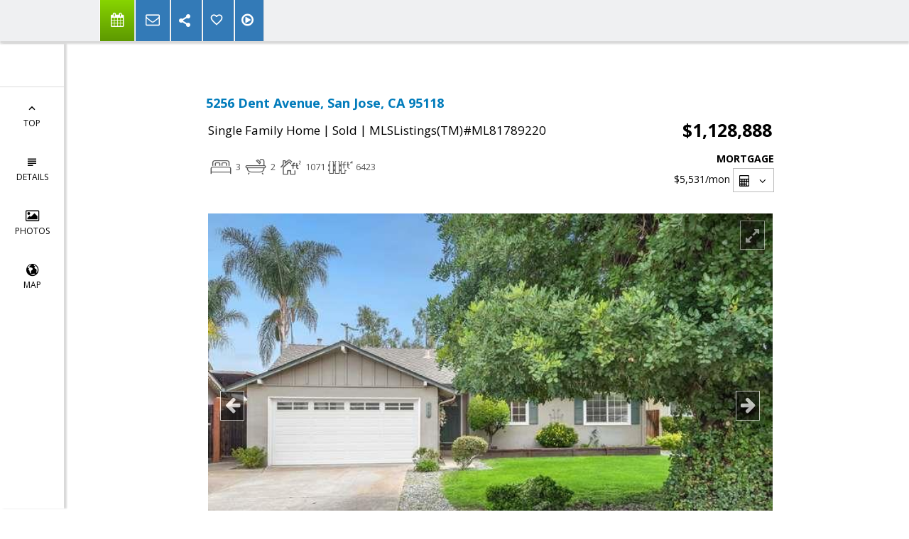

--- FILE ---
content_type: text/html; charset=utf-8
request_url: https://www.google.com/recaptcha/api2/anchor?ar=1&k=6LcGuSAUAAAAAMb457bWlGuEZ6IUGB1SNkLgHvC3&co=aHR0cHM6Ly9qYWNraWVqb25lc3NlbGxzLmNvbTo0NDM.&hl=en&v=PoyoqOPhxBO7pBk68S4YbpHZ&size=normal&anchor-ms=20000&execute-ms=30000&cb=ug0jehbrivi0
body_size: 49316
content:
<!DOCTYPE HTML><html dir="ltr" lang="en"><head><meta http-equiv="Content-Type" content="text/html; charset=UTF-8">
<meta http-equiv="X-UA-Compatible" content="IE=edge">
<title>reCAPTCHA</title>
<style type="text/css">
/* cyrillic-ext */
@font-face {
  font-family: 'Roboto';
  font-style: normal;
  font-weight: 400;
  font-stretch: 100%;
  src: url(//fonts.gstatic.com/s/roboto/v48/KFO7CnqEu92Fr1ME7kSn66aGLdTylUAMa3GUBHMdazTgWw.woff2) format('woff2');
  unicode-range: U+0460-052F, U+1C80-1C8A, U+20B4, U+2DE0-2DFF, U+A640-A69F, U+FE2E-FE2F;
}
/* cyrillic */
@font-face {
  font-family: 'Roboto';
  font-style: normal;
  font-weight: 400;
  font-stretch: 100%;
  src: url(//fonts.gstatic.com/s/roboto/v48/KFO7CnqEu92Fr1ME7kSn66aGLdTylUAMa3iUBHMdazTgWw.woff2) format('woff2');
  unicode-range: U+0301, U+0400-045F, U+0490-0491, U+04B0-04B1, U+2116;
}
/* greek-ext */
@font-face {
  font-family: 'Roboto';
  font-style: normal;
  font-weight: 400;
  font-stretch: 100%;
  src: url(//fonts.gstatic.com/s/roboto/v48/KFO7CnqEu92Fr1ME7kSn66aGLdTylUAMa3CUBHMdazTgWw.woff2) format('woff2');
  unicode-range: U+1F00-1FFF;
}
/* greek */
@font-face {
  font-family: 'Roboto';
  font-style: normal;
  font-weight: 400;
  font-stretch: 100%;
  src: url(//fonts.gstatic.com/s/roboto/v48/KFO7CnqEu92Fr1ME7kSn66aGLdTylUAMa3-UBHMdazTgWw.woff2) format('woff2');
  unicode-range: U+0370-0377, U+037A-037F, U+0384-038A, U+038C, U+038E-03A1, U+03A3-03FF;
}
/* math */
@font-face {
  font-family: 'Roboto';
  font-style: normal;
  font-weight: 400;
  font-stretch: 100%;
  src: url(//fonts.gstatic.com/s/roboto/v48/KFO7CnqEu92Fr1ME7kSn66aGLdTylUAMawCUBHMdazTgWw.woff2) format('woff2');
  unicode-range: U+0302-0303, U+0305, U+0307-0308, U+0310, U+0312, U+0315, U+031A, U+0326-0327, U+032C, U+032F-0330, U+0332-0333, U+0338, U+033A, U+0346, U+034D, U+0391-03A1, U+03A3-03A9, U+03B1-03C9, U+03D1, U+03D5-03D6, U+03F0-03F1, U+03F4-03F5, U+2016-2017, U+2034-2038, U+203C, U+2040, U+2043, U+2047, U+2050, U+2057, U+205F, U+2070-2071, U+2074-208E, U+2090-209C, U+20D0-20DC, U+20E1, U+20E5-20EF, U+2100-2112, U+2114-2115, U+2117-2121, U+2123-214F, U+2190, U+2192, U+2194-21AE, U+21B0-21E5, U+21F1-21F2, U+21F4-2211, U+2213-2214, U+2216-22FF, U+2308-230B, U+2310, U+2319, U+231C-2321, U+2336-237A, U+237C, U+2395, U+239B-23B7, U+23D0, U+23DC-23E1, U+2474-2475, U+25AF, U+25B3, U+25B7, U+25BD, U+25C1, U+25CA, U+25CC, U+25FB, U+266D-266F, U+27C0-27FF, U+2900-2AFF, U+2B0E-2B11, U+2B30-2B4C, U+2BFE, U+3030, U+FF5B, U+FF5D, U+1D400-1D7FF, U+1EE00-1EEFF;
}
/* symbols */
@font-face {
  font-family: 'Roboto';
  font-style: normal;
  font-weight: 400;
  font-stretch: 100%;
  src: url(//fonts.gstatic.com/s/roboto/v48/KFO7CnqEu92Fr1ME7kSn66aGLdTylUAMaxKUBHMdazTgWw.woff2) format('woff2');
  unicode-range: U+0001-000C, U+000E-001F, U+007F-009F, U+20DD-20E0, U+20E2-20E4, U+2150-218F, U+2190, U+2192, U+2194-2199, U+21AF, U+21E6-21F0, U+21F3, U+2218-2219, U+2299, U+22C4-22C6, U+2300-243F, U+2440-244A, U+2460-24FF, U+25A0-27BF, U+2800-28FF, U+2921-2922, U+2981, U+29BF, U+29EB, U+2B00-2BFF, U+4DC0-4DFF, U+FFF9-FFFB, U+10140-1018E, U+10190-1019C, U+101A0, U+101D0-101FD, U+102E0-102FB, U+10E60-10E7E, U+1D2C0-1D2D3, U+1D2E0-1D37F, U+1F000-1F0FF, U+1F100-1F1AD, U+1F1E6-1F1FF, U+1F30D-1F30F, U+1F315, U+1F31C, U+1F31E, U+1F320-1F32C, U+1F336, U+1F378, U+1F37D, U+1F382, U+1F393-1F39F, U+1F3A7-1F3A8, U+1F3AC-1F3AF, U+1F3C2, U+1F3C4-1F3C6, U+1F3CA-1F3CE, U+1F3D4-1F3E0, U+1F3ED, U+1F3F1-1F3F3, U+1F3F5-1F3F7, U+1F408, U+1F415, U+1F41F, U+1F426, U+1F43F, U+1F441-1F442, U+1F444, U+1F446-1F449, U+1F44C-1F44E, U+1F453, U+1F46A, U+1F47D, U+1F4A3, U+1F4B0, U+1F4B3, U+1F4B9, U+1F4BB, U+1F4BF, U+1F4C8-1F4CB, U+1F4D6, U+1F4DA, U+1F4DF, U+1F4E3-1F4E6, U+1F4EA-1F4ED, U+1F4F7, U+1F4F9-1F4FB, U+1F4FD-1F4FE, U+1F503, U+1F507-1F50B, U+1F50D, U+1F512-1F513, U+1F53E-1F54A, U+1F54F-1F5FA, U+1F610, U+1F650-1F67F, U+1F687, U+1F68D, U+1F691, U+1F694, U+1F698, U+1F6AD, U+1F6B2, U+1F6B9-1F6BA, U+1F6BC, U+1F6C6-1F6CF, U+1F6D3-1F6D7, U+1F6E0-1F6EA, U+1F6F0-1F6F3, U+1F6F7-1F6FC, U+1F700-1F7FF, U+1F800-1F80B, U+1F810-1F847, U+1F850-1F859, U+1F860-1F887, U+1F890-1F8AD, U+1F8B0-1F8BB, U+1F8C0-1F8C1, U+1F900-1F90B, U+1F93B, U+1F946, U+1F984, U+1F996, U+1F9E9, U+1FA00-1FA6F, U+1FA70-1FA7C, U+1FA80-1FA89, U+1FA8F-1FAC6, U+1FACE-1FADC, U+1FADF-1FAE9, U+1FAF0-1FAF8, U+1FB00-1FBFF;
}
/* vietnamese */
@font-face {
  font-family: 'Roboto';
  font-style: normal;
  font-weight: 400;
  font-stretch: 100%;
  src: url(//fonts.gstatic.com/s/roboto/v48/KFO7CnqEu92Fr1ME7kSn66aGLdTylUAMa3OUBHMdazTgWw.woff2) format('woff2');
  unicode-range: U+0102-0103, U+0110-0111, U+0128-0129, U+0168-0169, U+01A0-01A1, U+01AF-01B0, U+0300-0301, U+0303-0304, U+0308-0309, U+0323, U+0329, U+1EA0-1EF9, U+20AB;
}
/* latin-ext */
@font-face {
  font-family: 'Roboto';
  font-style: normal;
  font-weight: 400;
  font-stretch: 100%;
  src: url(//fonts.gstatic.com/s/roboto/v48/KFO7CnqEu92Fr1ME7kSn66aGLdTylUAMa3KUBHMdazTgWw.woff2) format('woff2');
  unicode-range: U+0100-02BA, U+02BD-02C5, U+02C7-02CC, U+02CE-02D7, U+02DD-02FF, U+0304, U+0308, U+0329, U+1D00-1DBF, U+1E00-1E9F, U+1EF2-1EFF, U+2020, U+20A0-20AB, U+20AD-20C0, U+2113, U+2C60-2C7F, U+A720-A7FF;
}
/* latin */
@font-face {
  font-family: 'Roboto';
  font-style: normal;
  font-weight: 400;
  font-stretch: 100%;
  src: url(//fonts.gstatic.com/s/roboto/v48/KFO7CnqEu92Fr1ME7kSn66aGLdTylUAMa3yUBHMdazQ.woff2) format('woff2');
  unicode-range: U+0000-00FF, U+0131, U+0152-0153, U+02BB-02BC, U+02C6, U+02DA, U+02DC, U+0304, U+0308, U+0329, U+2000-206F, U+20AC, U+2122, U+2191, U+2193, U+2212, U+2215, U+FEFF, U+FFFD;
}
/* cyrillic-ext */
@font-face {
  font-family: 'Roboto';
  font-style: normal;
  font-weight: 500;
  font-stretch: 100%;
  src: url(//fonts.gstatic.com/s/roboto/v48/KFO7CnqEu92Fr1ME7kSn66aGLdTylUAMa3GUBHMdazTgWw.woff2) format('woff2');
  unicode-range: U+0460-052F, U+1C80-1C8A, U+20B4, U+2DE0-2DFF, U+A640-A69F, U+FE2E-FE2F;
}
/* cyrillic */
@font-face {
  font-family: 'Roboto';
  font-style: normal;
  font-weight: 500;
  font-stretch: 100%;
  src: url(//fonts.gstatic.com/s/roboto/v48/KFO7CnqEu92Fr1ME7kSn66aGLdTylUAMa3iUBHMdazTgWw.woff2) format('woff2');
  unicode-range: U+0301, U+0400-045F, U+0490-0491, U+04B0-04B1, U+2116;
}
/* greek-ext */
@font-face {
  font-family: 'Roboto';
  font-style: normal;
  font-weight: 500;
  font-stretch: 100%;
  src: url(//fonts.gstatic.com/s/roboto/v48/KFO7CnqEu92Fr1ME7kSn66aGLdTylUAMa3CUBHMdazTgWw.woff2) format('woff2');
  unicode-range: U+1F00-1FFF;
}
/* greek */
@font-face {
  font-family: 'Roboto';
  font-style: normal;
  font-weight: 500;
  font-stretch: 100%;
  src: url(//fonts.gstatic.com/s/roboto/v48/KFO7CnqEu92Fr1ME7kSn66aGLdTylUAMa3-UBHMdazTgWw.woff2) format('woff2');
  unicode-range: U+0370-0377, U+037A-037F, U+0384-038A, U+038C, U+038E-03A1, U+03A3-03FF;
}
/* math */
@font-face {
  font-family: 'Roboto';
  font-style: normal;
  font-weight: 500;
  font-stretch: 100%;
  src: url(//fonts.gstatic.com/s/roboto/v48/KFO7CnqEu92Fr1ME7kSn66aGLdTylUAMawCUBHMdazTgWw.woff2) format('woff2');
  unicode-range: U+0302-0303, U+0305, U+0307-0308, U+0310, U+0312, U+0315, U+031A, U+0326-0327, U+032C, U+032F-0330, U+0332-0333, U+0338, U+033A, U+0346, U+034D, U+0391-03A1, U+03A3-03A9, U+03B1-03C9, U+03D1, U+03D5-03D6, U+03F0-03F1, U+03F4-03F5, U+2016-2017, U+2034-2038, U+203C, U+2040, U+2043, U+2047, U+2050, U+2057, U+205F, U+2070-2071, U+2074-208E, U+2090-209C, U+20D0-20DC, U+20E1, U+20E5-20EF, U+2100-2112, U+2114-2115, U+2117-2121, U+2123-214F, U+2190, U+2192, U+2194-21AE, U+21B0-21E5, U+21F1-21F2, U+21F4-2211, U+2213-2214, U+2216-22FF, U+2308-230B, U+2310, U+2319, U+231C-2321, U+2336-237A, U+237C, U+2395, U+239B-23B7, U+23D0, U+23DC-23E1, U+2474-2475, U+25AF, U+25B3, U+25B7, U+25BD, U+25C1, U+25CA, U+25CC, U+25FB, U+266D-266F, U+27C0-27FF, U+2900-2AFF, U+2B0E-2B11, U+2B30-2B4C, U+2BFE, U+3030, U+FF5B, U+FF5D, U+1D400-1D7FF, U+1EE00-1EEFF;
}
/* symbols */
@font-face {
  font-family: 'Roboto';
  font-style: normal;
  font-weight: 500;
  font-stretch: 100%;
  src: url(//fonts.gstatic.com/s/roboto/v48/KFO7CnqEu92Fr1ME7kSn66aGLdTylUAMaxKUBHMdazTgWw.woff2) format('woff2');
  unicode-range: U+0001-000C, U+000E-001F, U+007F-009F, U+20DD-20E0, U+20E2-20E4, U+2150-218F, U+2190, U+2192, U+2194-2199, U+21AF, U+21E6-21F0, U+21F3, U+2218-2219, U+2299, U+22C4-22C6, U+2300-243F, U+2440-244A, U+2460-24FF, U+25A0-27BF, U+2800-28FF, U+2921-2922, U+2981, U+29BF, U+29EB, U+2B00-2BFF, U+4DC0-4DFF, U+FFF9-FFFB, U+10140-1018E, U+10190-1019C, U+101A0, U+101D0-101FD, U+102E0-102FB, U+10E60-10E7E, U+1D2C0-1D2D3, U+1D2E0-1D37F, U+1F000-1F0FF, U+1F100-1F1AD, U+1F1E6-1F1FF, U+1F30D-1F30F, U+1F315, U+1F31C, U+1F31E, U+1F320-1F32C, U+1F336, U+1F378, U+1F37D, U+1F382, U+1F393-1F39F, U+1F3A7-1F3A8, U+1F3AC-1F3AF, U+1F3C2, U+1F3C4-1F3C6, U+1F3CA-1F3CE, U+1F3D4-1F3E0, U+1F3ED, U+1F3F1-1F3F3, U+1F3F5-1F3F7, U+1F408, U+1F415, U+1F41F, U+1F426, U+1F43F, U+1F441-1F442, U+1F444, U+1F446-1F449, U+1F44C-1F44E, U+1F453, U+1F46A, U+1F47D, U+1F4A3, U+1F4B0, U+1F4B3, U+1F4B9, U+1F4BB, U+1F4BF, U+1F4C8-1F4CB, U+1F4D6, U+1F4DA, U+1F4DF, U+1F4E3-1F4E6, U+1F4EA-1F4ED, U+1F4F7, U+1F4F9-1F4FB, U+1F4FD-1F4FE, U+1F503, U+1F507-1F50B, U+1F50D, U+1F512-1F513, U+1F53E-1F54A, U+1F54F-1F5FA, U+1F610, U+1F650-1F67F, U+1F687, U+1F68D, U+1F691, U+1F694, U+1F698, U+1F6AD, U+1F6B2, U+1F6B9-1F6BA, U+1F6BC, U+1F6C6-1F6CF, U+1F6D3-1F6D7, U+1F6E0-1F6EA, U+1F6F0-1F6F3, U+1F6F7-1F6FC, U+1F700-1F7FF, U+1F800-1F80B, U+1F810-1F847, U+1F850-1F859, U+1F860-1F887, U+1F890-1F8AD, U+1F8B0-1F8BB, U+1F8C0-1F8C1, U+1F900-1F90B, U+1F93B, U+1F946, U+1F984, U+1F996, U+1F9E9, U+1FA00-1FA6F, U+1FA70-1FA7C, U+1FA80-1FA89, U+1FA8F-1FAC6, U+1FACE-1FADC, U+1FADF-1FAE9, U+1FAF0-1FAF8, U+1FB00-1FBFF;
}
/* vietnamese */
@font-face {
  font-family: 'Roboto';
  font-style: normal;
  font-weight: 500;
  font-stretch: 100%;
  src: url(//fonts.gstatic.com/s/roboto/v48/KFO7CnqEu92Fr1ME7kSn66aGLdTylUAMa3OUBHMdazTgWw.woff2) format('woff2');
  unicode-range: U+0102-0103, U+0110-0111, U+0128-0129, U+0168-0169, U+01A0-01A1, U+01AF-01B0, U+0300-0301, U+0303-0304, U+0308-0309, U+0323, U+0329, U+1EA0-1EF9, U+20AB;
}
/* latin-ext */
@font-face {
  font-family: 'Roboto';
  font-style: normal;
  font-weight: 500;
  font-stretch: 100%;
  src: url(//fonts.gstatic.com/s/roboto/v48/KFO7CnqEu92Fr1ME7kSn66aGLdTylUAMa3KUBHMdazTgWw.woff2) format('woff2');
  unicode-range: U+0100-02BA, U+02BD-02C5, U+02C7-02CC, U+02CE-02D7, U+02DD-02FF, U+0304, U+0308, U+0329, U+1D00-1DBF, U+1E00-1E9F, U+1EF2-1EFF, U+2020, U+20A0-20AB, U+20AD-20C0, U+2113, U+2C60-2C7F, U+A720-A7FF;
}
/* latin */
@font-face {
  font-family: 'Roboto';
  font-style: normal;
  font-weight: 500;
  font-stretch: 100%;
  src: url(//fonts.gstatic.com/s/roboto/v48/KFO7CnqEu92Fr1ME7kSn66aGLdTylUAMa3yUBHMdazQ.woff2) format('woff2');
  unicode-range: U+0000-00FF, U+0131, U+0152-0153, U+02BB-02BC, U+02C6, U+02DA, U+02DC, U+0304, U+0308, U+0329, U+2000-206F, U+20AC, U+2122, U+2191, U+2193, U+2212, U+2215, U+FEFF, U+FFFD;
}
/* cyrillic-ext */
@font-face {
  font-family: 'Roboto';
  font-style: normal;
  font-weight: 900;
  font-stretch: 100%;
  src: url(//fonts.gstatic.com/s/roboto/v48/KFO7CnqEu92Fr1ME7kSn66aGLdTylUAMa3GUBHMdazTgWw.woff2) format('woff2');
  unicode-range: U+0460-052F, U+1C80-1C8A, U+20B4, U+2DE0-2DFF, U+A640-A69F, U+FE2E-FE2F;
}
/* cyrillic */
@font-face {
  font-family: 'Roboto';
  font-style: normal;
  font-weight: 900;
  font-stretch: 100%;
  src: url(//fonts.gstatic.com/s/roboto/v48/KFO7CnqEu92Fr1ME7kSn66aGLdTylUAMa3iUBHMdazTgWw.woff2) format('woff2');
  unicode-range: U+0301, U+0400-045F, U+0490-0491, U+04B0-04B1, U+2116;
}
/* greek-ext */
@font-face {
  font-family: 'Roboto';
  font-style: normal;
  font-weight: 900;
  font-stretch: 100%;
  src: url(//fonts.gstatic.com/s/roboto/v48/KFO7CnqEu92Fr1ME7kSn66aGLdTylUAMa3CUBHMdazTgWw.woff2) format('woff2');
  unicode-range: U+1F00-1FFF;
}
/* greek */
@font-face {
  font-family: 'Roboto';
  font-style: normal;
  font-weight: 900;
  font-stretch: 100%;
  src: url(//fonts.gstatic.com/s/roboto/v48/KFO7CnqEu92Fr1ME7kSn66aGLdTylUAMa3-UBHMdazTgWw.woff2) format('woff2');
  unicode-range: U+0370-0377, U+037A-037F, U+0384-038A, U+038C, U+038E-03A1, U+03A3-03FF;
}
/* math */
@font-face {
  font-family: 'Roboto';
  font-style: normal;
  font-weight: 900;
  font-stretch: 100%;
  src: url(//fonts.gstatic.com/s/roboto/v48/KFO7CnqEu92Fr1ME7kSn66aGLdTylUAMawCUBHMdazTgWw.woff2) format('woff2');
  unicode-range: U+0302-0303, U+0305, U+0307-0308, U+0310, U+0312, U+0315, U+031A, U+0326-0327, U+032C, U+032F-0330, U+0332-0333, U+0338, U+033A, U+0346, U+034D, U+0391-03A1, U+03A3-03A9, U+03B1-03C9, U+03D1, U+03D5-03D6, U+03F0-03F1, U+03F4-03F5, U+2016-2017, U+2034-2038, U+203C, U+2040, U+2043, U+2047, U+2050, U+2057, U+205F, U+2070-2071, U+2074-208E, U+2090-209C, U+20D0-20DC, U+20E1, U+20E5-20EF, U+2100-2112, U+2114-2115, U+2117-2121, U+2123-214F, U+2190, U+2192, U+2194-21AE, U+21B0-21E5, U+21F1-21F2, U+21F4-2211, U+2213-2214, U+2216-22FF, U+2308-230B, U+2310, U+2319, U+231C-2321, U+2336-237A, U+237C, U+2395, U+239B-23B7, U+23D0, U+23DC-23E1, U+2474-2475, U+25AF, U+25B3, U+25B7, U+25BD, U+25C1, U+25CA, U+25CC, U+25FB, U+266D-266F, U+27C0-27FF, U+2900-2AFF, U+2B0E-2B11, U+2B30-2B4C, U+2BFE, U+3030, U+FF5B, U+FF5D, U+1D400-1D7FF, U+1EE00-1EEFF;
}
/* symbols */
@font-face {
  font-family: 'Roboto';
  font-style: normal;
  font-weight: 900;
  font-stretch: 100%;
  src: url(//fonts.gstatic.com/s/roboto/v48/KFO7CnqEu92Fr1ME7kSn66aGLdTylUAMaxKUBHMdazTgWw.woff2) format('woff2');
  unicode-range: U+0001-000C, U+000E-001F, U+007F-009F, U+20DD-20E0, U+20E2-20E4, U+2150-218F, U+2190, U+2192, U+2194-2199, U+21AF, U+21E6-21F0, U+21F3, U+2218-2219, U+2299, U+22C4-22C6, U+2300-243F, U+2440-244A, U+2460-24FF, U+25A0-27BF, U+2800-28FF, U+2921-2922, U+2981, U+29BF, U+29EB, U+2B00-2BFF, U+4DC0-4DFF, U+FFF9-FFFB, U+10140-1018E, U+10190-1019C, U+101A0, U+101D0-101FD, U+102E0-102FB, U+10E60-10E7E, U+1D2C0-1D2D3, U+1D2E0-1D37F, U+1F000-1F0FF, U+1F100-1F1AD, U+1F1E6-1F1FF, U+1F30D-1F30F, U+1F315, U+1F31C, U+1F31E, U+1F320-1F32C, U+1F336, U+1F378, U+1F37D, U+1F382, U+1F393-1F39F, U+1F3A7-1F3A8, U+1F3AC-1F3AF, U+1F3C2, U+1F3C4-1F3C6, U+1F3CA-1F3CE, U+1F3D4-1F3E0, U+1F3ED, U+1F3F1-1F3F3, U+1F3F5-1F3F7, U+1F408, U+1F415, U+1F41F, U+1F426, U+1F43F, U+1F441-1F442, U+1F444, U+1F446-1F449, U+1F44C-1F44E, U+1F453, U+1F46A, U+1F47D, U+1F4A3, U+1F4B0, U+1F4B3, U+1F4B9, U+1F4BB, U+1F4BF, U+1F4C8-1F4CB, U+1F4D6, U+1F4DA, U+1F4DF, U+1F4E3-1F4E6, U+1F4EA-1F4ED, U+1F4F7, U+1F4F9-1F4FB, U+1F4FD-1F4FE, U+1F503, U+1F507-1F50B, U+1F50D, U+1F512-1F513, U+1F53E-1F54A, U+1F54F-1F5FA, U+1F610, U+1F650-1F67F, U+1F687, U+1F68D, U+1F691, U+1F694, U+1F698, U+1F6AD, U+1F6B2, U+1F6B9-1F6BA, U+1F6BC, U+1F6C6-1F6CF, U+1F6D3-1F6D7, U+1F6E0-1F6EA, U+1F6F0-1F6F3, U+1F6F7-1F6FC, U+1F700-1F7FF, U+1F800-1F80B, U+1F810-1F847, U+1F850-1F859, U+1F860-1F887, U+1F890-1F8AD, U+1F8B0-1F8BB, U+1F8C0-1F8C1, U+1F900-1F90B, U+1F93B, U+1F946, U+1F984, U+1F996, U+1F9E9, U+1FA00-1FA6F, U+1FA70-1FA7C, U+1FA80-1FA89, U+1FA8F-1FAC6, U+1FACE-1FADC, U+1FADF-1FAE9, U+1FAF0-1FAF8, U+1FB00-1FBFF;
}
/* vietnamese */
@font-face {
  font-family: 'Roboto';
  font-style: normal;
  font-weight: 900;
  font-stretch: 100%;
  src: url(//fonts.gstatic.com/s/roboto/v48/KFO7CnqEu92Fr1ME7kSn66aGLdTylUAMa3OUBHMdazTgWw.woff2) format('woff2');
  unicode-range: U+0102-0103, U+0110-0111, U+0128-0129, U+0168-0169, U+01A0-01A1, U+01AF-01B0, U+0300-0301, U+0303-0304, U+0308-0309, U+0323, U+0329, U+1EA0-1EF9, U+20AB;
}
/* latin-ext */
@font-face {
  font-family: 'Roboto';
  font-style: normal;
  font-weight: 900;
  font-stretch: 100%;
  src: url(//fonts.gstatic.com/s/roboto/v48/KFO7CnqEu92Fr1ME7kSn66aGLdTylUAMa3KUBHMdazTgWw.woff2) format('woff2');
  unicode-range: U+0100-02BA, U+02BD-02C5, U+02C7-02CC, U+02CE-02D7, U+02DD-02FF, U+0304, U+0308, U+0329, U+1D00-1DBF, U+1E00-1E9F, U+1EF2-1EFF, U+2020, U+20A0-20AB, U+20AD-20C0, U+2113, U+2C60-2C7F, U+A720-A7FF;
}
/* latin */
@font-face {
  font-family: 'Roboto';
  font-style: normal;
  font-weight: 900;
  font-stretch: 100%;
  src: url(//fonts.gstatic.com/s/roboto/v48/KFO7CnqEu92Fr1ME7kSn66aGLdTylUAMa3yUBHMdazQ.woff2) format('woff2');
  unicode-range: U+0000-00FF, U+0131, U+0152-0153, U+02BB-02BC, U+02C6, U+02DA, U+02DC, U+0304, U+0308, U+0329, U+2000-206F, U+20AC, U+2122, U+2191, U+2193, U+2212, U+2215, U+FEFF, U+FFFD;
}

</style>
<link rel="stylesheet" type="text/css" href="https://www.gstatic.com/recaptcha/releases/PoyoqOPhxBO7pBk68S4YbpHZ/styles__ltr.css">
<script nonce="Ik0RddaqsVapmkGY4iDYnA" type="text/javascript">window['__recaptcha_api'] = 'https://www.google.com/recaptcha/api2/';</script>
<script type="text/javascript" src="https://www.gstatic.com/recaptcha/releases/PoyoqOPhxBO7pBk68S4YbpHZ/recaptcha__en.js" nonce="Ik0RddaqsVapmkGY4iDYnA">
      
    </script></head>
<body><div id="rc-anchor-alert" class="rc-anchor-alert"></div>
<input type="hidden" id="recaptcha-token" value="[base64]">
<script type="text/javascript" nonce="Ik0RddaqsVapmkGY4iDYnA">
      recaptcha.anchor.Main.init("[\x22ainput\x22,[\x22bgdata\x22,\x22\x22,\[base64]/[base64]/[base64]/[base64]/cjw8ejpyPj4+eil9Y2F0Y2gobCl7dGhyb3cgbDt9fSxIPWZ1bmN0aW9uKHcsdCx6KXtpZih3PT0xOTR8fHc9PTIwOCl0LnZbd10/dC52W3ddLmNvbmNhdCh6KTp0LnZbd109b2Yoeix0KTtlbHNle2lmKHQuYkImJnchPTMxNylyZXR1cm47dz09NjZ8fHc9PTEyMnx8dz09NDcwfHx3PT00NHx8dz09NDE2fHx3PT0zOTd8fHc9PTQyMXx8dz09Njh8fHc9PTcwfHx3PT0xODQ/[base64]/[base64]/[base64]/bmV3IGRbVl0oSlswXSk6cD09Mj9uZXcgZFtWXShKWzBdLEpbMV0pOnA9PTM/bmV3IGRbVl0oSlswXSxKWzFdLEpbMl0pOnA9PTQ/[base64]/[base64]/[base64]/[base64]\x22,\[base64]\\u003d\x22,\x22wrVvei0ow4wuw4zDg8O+C8Obw6/CthDDg3giWlHDocKUNDtkw7/CrTfCq8KPwoQBRiHDmMO8PknCr8O1JGQ/fcKGW8Oiw6BDRUzDpMOfw5rDpSbCjMO1fsKIWcKbYMOwXjk9BsKswrrDr1sjwoMICm/DiQrDvz3CjMOqAQcmw53DhcOIworCvsOowoM4wqw7w7g7w6RhwpsIwpnDncK0w5V6wpZebXXCm8KKwpUGwqN6w4FYMcOlL8Khw6jCm8Olw7M2HFfDssO+w6/Ct2fDm8K+w7DClMOHwqoiTcOAeMK6c8O3Z8KXwrI9ZMO4awttw5rDmhkVw71aw7PDqjbDksOFbMOUBjfDkcK7w4TDhTpYwqg3Ox47w4ITXMKgMsOkw5x2LztUwp1ICADCvUNpVcOHXy8KbsKxw7TClhpFWMKJSsKJQcOkNjfDi2/Dh8OUwonCl8KqwqHDmMOFV8KPwpATUMKpw4kjwqfChxg/wpRmw7rDizLDohwFB8OEAsOwTylLwp0aaMKiKMO5eTl1Fn7DrynDlkTCvgHDo8OsSMO8wo3DqitWwpMtSMKYEQfChcOkw4RQaEVxw7ISw7xcYMOUwrEIIlfDhyQ2wr1FwrQ0a0spw6nDhMOMR3/Ckg3CusKCSsKVC8KFMgh7fsKAw4zCocKnwq9oW8KQw5BlEjk+bDvDm8K3wqh7wqEFMsKuw6Q/CVlUKBfDuRlUwo7CgMKRw63Cv3lRw4QUcBjCncKRO1d/wp/CssKObyZRPljDpcOYw5AYw6vDqsK3LVEFwpZnQsOzWMKFUBrDpwoBw6hSw4jDncKgN8OMVwccw7rCrnlgw47DnMOkwpzCk3c1bTbCjsKww4ZZJGhGG8KPCg9Ww4ZvwowUZ03DqsO3KcOnwqhJw5FEwrcIw61UwpwRw6nCo1nCr3U+EMO2Lwc4QsOcNcOuLQ/CkT4oPnNVNAQrB8KIwoN0w58IwqXDgsOxAsKlOMO8w7XCrcOZfHfDpMKfw6vDryo6wo5Vw6HCq8KwCMKUEMOUDxh6wqVKf8O5HlQZwqzDuTjDnkZpwohKLDDDn8KZJWVYEgPDk8OAwqM7P8Kow7vCmMObw6HDtwMLY1nCjMKswrTDj0AvwqjDmsO3wpQUwp/[base64]/[base64]/DrVPCnMOZw5Bfw7Iew7PDu8Kbwp15CRjCpMKmw4gTwqxfwpLChcOJw6/DrFdlTTVLw7R1O1ZkRHzDk8Opwp5ec0VwY1cjwqvCuF/[base64]/CgxZtcicHI8KBDcO9YsK4wqYuwpUkdQLCqVBrw7U1BgLDgsOawptGMMKmwrAab29Iwp9Zw7oaSMKoTRDDg3MUWcOUCCA2acOkwphDw5rDqsOwfgLDvSrDtTzCscODPS3CucOcw47DlkTCqsOswrbDoBN7w6LCiMOULjFawpAKw6M5OxnDlEx1FMO/woBOwrrDkTdHwq91d8OrTsKDwoXCo8K0wpbCglgOwoZ6wqPCo8OUwpLDn3HDtcOeOsKTwrvCmRREDV0cOy3CscKHwqxHw6ZqwoMVPMKnIsKAwrXDiiDCvT0nw6t7G0XDp8KiwpZuXWxMDsKpwrgHf8O0bkFPw680wrtTPSPCmsO/w4nCn8O0Fyl+w4bDo8Krwr7DixbDmkLDsVHClMOpw7Z2w4kWw5bDky/[base64]/wp93LMOzwpd5w7FYw5jDo8KiEk/Cjw/ChTFvwp4tN8KUw4jDu8O6TcK4w6PDj8Kcwq1/DHTDpsKEwrnCjsOQWWPDrnZJwqjDjXA5w5HCjVnCgHVhfVRjVsOxLnlpB1fCp3vDrMOgwrbCscKFOG3CmRTCpwA9SQ/Ci8O8w7lHw7NwwrNdwph0dgHCr3vDnsO+A8OQKcKoNhUPwqLCiEonw4LDt3TCgcOnS8OHclrDkMOewqnDiMKDw5cOw7/Cl8ONwrrCr2Fvwq9GMHfDg8KRw6vCv8KFKBoGPxFGwrYlPcKTwqZqGsO5wojDhcOXwrrDvsKNw5UXw7DDucOdw4Vuwq9Wwp3Cgwg8CcKPbVNAwr/Dp8OGwpxyw6h4w4LDhxANWcKjMMOQGR0lK18qOG8dQBDCiTfCow7DpcKkwr4twoPDuMODWHAzKSBBwrFdIcKnwo/CssOgwqRZeMKMw6oMJ8OTwqAiKsOheEzCoMKxNxDCssOqEmcBCMOjw5hwaUNHIH/[base64]/Dp8KIZcKRw4zCn8KiY0DDj8KeVsK7CMK1w4ljBcOrcGbDicKjFjDDr8OIwqnDsMO0HMKKw73CkFbCusO/dsKsw6YlWHvCg8KTAMOiwrFiwrRkw6s8TMK0V19xwpV3w4gwEcKjw5jDkGgcIcOdSjVkwqjDgsODwoU9w4k8w6wfwpvDh8KCEsOePMO/wqB2wpzCkFbCjsORHEgqS8O9N8K9SE16D23CnsOqesK7w4IBB8KZwoNCw4Jcw7JNRsOWwpfDpcKsw7UGY8ObP8OQKyzCmsKDw5PDncKZwp/CoXxaAMKywr/CtWoww43DosOHCsOhw7/CgcOISXVSw6vCjzgHwqHCj8KxJXQXSMKjFj7DuMO+wq7DnBlqH8KUDWHDu8KWWzwMT8OTTG8Jw4zCpHYPw4F2cHPDisOrw7bDs8Ofw4bDqsOCcMOLw6HDr8KXUMO/w5XDscKMwpXDikQKG8OrwpPDs8Otw6A7NxhecsONw63DhBg1w4hUw6PCsmlTwqfCmUDCuMK4w57DmcKaw4HCj8KlecKQf8KPdcKfwqV5woR9w7Vnw7LCjMO9w4IvZsKwY0LClR/CuBvDn8K2wp/CrVfCv8K0TS98WALCvBfDosKoAMKkY2XCucKiK04zUMO2TEHCpsKVF8Ocwq9jRmI7w5nDlcKrwoXDkC4cwqbDkMK5G8K/CcOkf2jCp140VwLCmjbCqB3DhnAxw7Q0YsOUw59XUsOIKcKwWcO1wqpEeyjDk8Kdw55zPcOfwoJKwpTCvRhDw5/[base64]/DlcKfwqFUw64GWMO9wpMiw7nCrDddOcO5w4LCjzxawojCgsKfNgZCw6xYw6TCvcKUwrk6DcKPwq4wworDq8OoCsKuBcOTw7cVJjbChsOvw7V6LkjCnFXCg3o1wp/CrhUBwovCjsKwM8KfEmAXwqrDi8KzOkrDhMKhLUvDq1TCqhzCtSI0fsOCHcKTbsKBw5B5w5knwrrDp8K3wqXCvy7DlsOlw6UnwojDmk/Dn39PKDYtPSHCg8KpwowAIMO3wo0KwotSwoBYQsKDw7bCkcOlSBJqZ8OgwqVHw57CrwtfPMOFaHvCg8OXZ8K0Y8OywoxNw4NyAcKGJcKfF8KWw5rDhMKkwpTCi8O2LB/CtMOCwqM7w7zDt19wwrtSwpHCvhc6w4nDulciwqLCrsKxFVF5A8Kzw4NGDX/DlU3DpMKZwrcQwpfCmH3CscKXwpo0JBwzwodYw77Cu8KSAcKWw5HDhMKUw4kWw6DCpsOLwrEWCcKjwp8Lw4PCkD4IEQ9Cw5DDj2ACw7HCisKJLcO5wpZYKMOEacOGwrwwwqTDnsOAw7PDiDjDpR7DqibDvlXCn8KUcRPCrMOPw5NUTWnDqgnCpHfDiz/DrQIGwqrCp8KnHWMYw4sCw6/[base64]/Cn8KXwrMDwo3DmcOJLsKSKsONUcODHsKNw7TDl8OBwoDDoz7Dv8O/bMOUwp4CDnbDoyzCpMOQw4bCocKPw7/CoUbCmcKtwoQhb8OgeMKdeSUXw5lUwoETPHgwEMOkUCLDtRXCgsO0DCLCnCzCkU4DEMO8woHCqcOAwopvw4EXw4hSDsOseMK0YsKMwqMscsKxwogxClrCncKXO8KLwrDCvMOMLcKKHy3CtXtzw4V2dTzChTBhLsKpwonDmk7DtRxXKcOSeGjClSvCn8OPeMO/wq3Duw0lBcK3acKMwoo1wrLDnFjDpjc5w4DCv8KqCcOrAMONw7Bhw6ZoacODPw4Zw5YlIDPDh8Kcw5N9M8OXw43DsW5eDMOAwpPDo8KUw5HDlQ45VcKSEcK/wqsjNEErw58RwpTDsMKuwr46fiHCnyXCkMKCw6tTwptFwqvCjn9LCcOVShdhw6fCkEjDh8O9w5cRw6XCiMOVf3EEYcKfwpjDuMKbYMOdw5FWwpsZw4VcasObw5HCkcKMw6jCgMOIw7oeSMOya23CoSprwpwZw6dEJsK9Kz9gKgTCr8KcfwFSPmZ/wqkawqPCpyDDgU1uwrc4acOQRcOswpZOSMO/MWkGw5nCl8KueMOLwrLDpWNDPMKGw7PCp8OvXi/[base64]/SlPCpygxL8KCZMO6HmHCvHTDsMK8w7l4wr0WHx3CucKsw6kOJ3jCgC7DuXBlFMO5w5vDlzp/w6HCm8OgNUZzw6vCr8O5D3XChW0zw611WcKjWsKVw67DiH3DqMOxwoHCm8Ovw6F5dMOhw4nCrww2w5vCksKDfyjCrQ01BCnCs1DDrMOJw4hrMhvDg23DtsOhwoUbwpvDmm/DjTggwrjCpCHCkMO6HF0VRmjCnmXDl8OTwpHClsKeU1zCgHHDp8OGRcOvw4bCkjtPw68QaMKYTyFKXcOYwo4+wqHDh05mSMK2XScNwpvDg8KEwqvDqcKpwoXCjcO3w7Y0PMOjwoN/[base64]/DqGvDny1mw6lwdcOcwqvChsKjP8Ojw63DpcKmFzE9w6/[base64]/DncOpPEsJesK8CAE1J8OOwoPCvMOZw5PCmsK8w63CisKtc0DDpcOjwqvDlMOye2sLw4ReGBNTNcOtGcOsYMKpwpd4w7pBGzwCw6PDp1Zxwq4bw6/CrDJGwpHCkMOJwrfCogR5cH9kLR3CvcO0IDwswr16YsOpw4d2VsOTHMKsw67Don3DtsOBw6PCmz93woPDhz7CkcKhfMK3w5vCijd8w4VjLMKfw6BiOGDCp2VEXcOIwrLDkMO8w5bCrB5Ww70kP2/DuFfDqm3DlsOXPQoyw6PDlMOhw6LDpsKAwp7Cj8O3XzPCo8KIw5nDiXYUwrPCtn/DlcOJXsKZwr/CrMKcdzfDlFDCp8KhLsK9wqHCpjpJw7LCoMOgw7x0BMK5GEDCsMKZU3Zdw7vCuRpsbMOMwpB4YcOuw7ZOwrQyw7EYwpYJQsKnw4PCrMKLwq/CmMKHGFjDskzCgkvDmzdlwqrDvQd9YsKWw7VufMKCPywmOhJnJsOawrDDoMKWw7vDrMKuesKfN14xF8KoUHM1wr/Cn8OIw6XCtsOSw7Ahw55uKcKbwpPDkRvDhEkDw79yw6lswqbCn28GF0RHwqt3w4jCl8K2RUkKdsOVwocYO3JFwoF6w50SJwwjw4DCgnTDslQ6VcKKUzvCn8OXGlp0G33DicO5w7jCiAoqeMOcw5bCkWNOFV/[base64]/wpRqw63CocO5CWslwpMoWcKKwpBcw5/DsnDCk0DCg0ESwr/CjHpxw4xwNE7CvU/[base64]/DnXPCvm/[base64]/ClxMLw4NzwpvDoMKIw4DDsw3DhMKrw5rCj8Odw69nHMOlCcOYFSZwMXchR8Kkw4BDwp5mwrQDw6wrw4p8w7Isw5DDrcOSGQ9Hwp5tZQ3DucKFH8Ktw7fCqMKeYcOfCSvDrAnCi8KcZQ/ChcKmwpfDrMOtfcO1bcOzGsK6YBnDl8K+dxQTwoNlK8OHw4hew5nDt8KbG0tAwq4EHcKtZMOhTDPDkzHCv8KfC8OTDcOTcsKcEU9cw4pzwo1/w6Jdd8OEw7TCtHPDqcOdw4bDjMKvw7DClMKJw53CtsOnw7fDtjhHa19jW8KbwpYyRXjCkD/DoCrCnsKeE8O6w5ohfMKkF8KDVcKbXkxAEMO8JnlNNxzCuyXDsTx3CMO+w6rDq8Ksw7c1Fn7DrG88wojDuD/ChUJ5w7DDgcKiPH7DmVHChMOgKmHDvkvCqsOjHsKAXMKsw7HDmcKGwpkZw5/CqsOPWD3CsxbCr0zCv21Xw7DDtE9aTlMEG8OQOsKSw6HDg8OZLMOuwqBFIcOowo7Cg8KDw4nDtMOjwqnCom7DnwzCnBM8Y1bDh2jDhyjCu8KmCsKAbWQZB0nCmcOuH3vDisOaw5/DlcKmGxYow6TDkCTDlcO/w7hNw5ppVcOOAMOnTMKwF3TDl0vCvMKpI3o7wrRHwrV7w4bDvBESPVItRMKow7d5aXLCsMK0SsOlAsKBw51pw5XDnhXCgW/Cty3DscKhA8K8Wm1bOm9he8K8S8KjB8ONZHIDw63DtXrDv8KSAcKQwq3ClcOFwoxOcsKnwrvCkS7CpcKfwoDDoVJswo5fw6nCgsKSw43ClCfDv08/wpPCgcKzw5gOwrXDtTQcwpDCvncDFsO0N8O1w6tRw7Msw77CisOXWi0Fw693w5HCgWTDgnvDp0vCmUAsw4BwQsKTXSXDoD0cP14ZXsKswr7Cpg8vw6/Dv8O/wpbDpHRBJ3Ubw77DimjDqVoGLjccS8K7wodHbMKuw4XChzY2FcKTwq7Cl8O9MMOJG8OFw5tPNsOrXiVrYMKxw7DCi8KMw7J+w6FBHEPCqyDCvMKXw7DDvsKiHjUnIkE/[base64]/ClMOaAsOMQjnCkjFOfsKhw49xw6R7wozChsOFwq/ChMKCL8OSThfDmcO0w4rClkVjw6gwasKlwqVXYMOFbEvDsG/DoTMlAcOmfFrDqsOtwrLCqRTCoi/DusK0bVdrwqzCmRrCqVbCgBRWAsOXXcOOPR3DosKowofDjMKcUzTCmVMYDcOlP8OrwrQhw4HCp8Oxb8KOw7bCjnDDoV7CtTI/dsK4Dh5yw7vCmw5uacO/[base64]/DuMKXKMKiw791wogsw758wqjDuWsnw7LDulnDg0LDlkhOb8Omw4sfw6cMFsOJw5bDucKeSm3CoydwYgLCtcO4DcK4woXDjj3Ch3kMTcKgw6w9wq5UMCIqw5LDncK1P8OQT8KRw5x3wrfDvz/DgsK6LTXDggHCpsOQwqJpMRDDmVZOwooTw6p1FnvDr8O0w5hiMzLCvMKKTg/DkB5MwrjCgz3Cr1XDpxQhw7/DmBvDvQN7UTtxwpjCjnzCvcKLaVBxdMOEXnrCr8OAwrbDoyrDnMO1bi1TwrFRwplrDhjCmjbCjsOuw4whwrXCuVXDo1tiwofDulpLDF1jwp0/wqjCs8Obwq0YwoRyS8OYZSJGBBV4RnHCrMO/w5gywqQDw5jDoMOyOMK8ecKzOkXCpjLDjcOPYV45SG0NwqdMNT3DjMOTAcOswojDmXbDisKcwrTDj8KXwrHDmC7Cn8KPDlLDgcKhwonDr8K4w5bDkcO1JFTCoXHDlcORw6vCusO/esK4w4/DnX8SEz0ZacOoaW1RE8O0RcKpBF1zwo/[base64]/Dg8KLYB/[base64]/[base64]/DjAPDr8KqwoLCqV/Dm3zDiRguYBkNax0zWcKDwrdpwpVQPjkNw5/CpD5AwqzCiUlBwrUsB2DCsFElw6fCi8KZw7BGIWLClGPDj8OZFsKpw7DDs2EgJsKnwrPDtsKIMmsjwrPCpcOQQ8OuwpPDliTDrgk7U8K/wqjDmsOyWMK+wrNWw4c4FGnDrMKIZh9uCh/Cg0bDusORw5HCocONw6DCvcO0TMOAw7bDoArCnh/Dg0kdwrPCscKee8K/KcKyNUElwpNuwqgCUB7Dnj9aw63Cpg3DhGtYwpnDiRzDiFRww6bDrHciw54Nw6zDgD/[base64]/CtMKEwqrCjsKPwo9dWzLDqGJXw6/CqcKNZDpow49Aw75dw5rCm8KIw6/Dk8OzbSxqwpIawo15Sg7Cj8Kaw65xwoZlwoBiZRfDpcK0KgotBi3ClsKKE8Onwp7DgcOaccK+w5cnIcKCwp8cwqTCisKbVngcwp4tw4JhwqwUw7/DvsKzYcK8wqhWJgDCpkNUw4wJURsFwq8HwqbDqcOBwprDl8KFw64rwoZfDnHDnsKWwofDmknCtsObPcKnw4vCmsKFV8K6UMOEAyjDo8Kfb3TDv8KFC8OfTkfCssO/LcOgwo5RUcKvw5LChUpdwpwUYTscwrHDskHDqcOEwq/[base64]/DisOsRsKJw4wkZcKKfSDDqcORaycHdcO/HgBTwpdjUMKeVxPDuMOMwpzCoERjY8Krfjgsw740w4/Cl8OEIMK3RMOJw4hKwo/DgsK1w6PDolk1BsOvwrhiwpPDqxsMw6bDihrCmsKYwp8cwrPDmArDrREww4MwYMKdw7DCqW/Dn8KlwrjDlcO/w6oZMcOlw5QdK8KzDcKwTMKAw77DvhZcwrROfUEzETw3UG7DlsKSMhrDhsO6fsO1w5LCqRvDvMKZWz0eWsOJbzoJTcOoLhvDnBkhHcOiw4/CucKfLlbDtkfDssOFwqbCocO3eMOow67CiBvCtsK9w4s7wq8QT1PDixcwwpVDwrl4Fk4pwrLCvcKRN8O9CQnDglZ1wo7DrsOCw5/CvXJ7w6nCk8KtXMKRIjJ7QiHDjUE6fcKCwqvDn14SNxtcUwfDiHrCsgZSwpkUHQbCmSjDujF5OsO6wqLCujTDtcKdY2R9wrhFW18Zw5bDs8O4wr0BwpUawqBHwrjDij0rWmjCulUdZ8KrI8KdwonCvSXCgTjDuAEPUcO1wqgzFWDCn8OSwrTDmiDCl8OLwpTDkUNsEz/Dnx3Dg8KLwpB1w5LCtnJvwrfDr1Anw4bDjU0wM8Kcc8KkO8KowqNVw6rDm8OoMnnDjxjDkivCl03DvVnDv3XCtAnDtsKJGcKWJMK4I8KFfUDCnyJ3wo7DgUIQFHseBgTDhU7Ckj/CisOMbwRQwql6w6pdw4PDgMOUdFomw7jCjsKQwofDoMK7wpjDksO/Tn7CnA4TBsKkwo7DrUYrwoFedEnChSdzw4jCoMKGejXCk8KtfsOGw7fDthE0YsOtwpfCnBBqHcOVw4wLw6pPwrXDngTDmS4pCsOsw4Ahw6lkw7MKY8OxeSnDhMK5w7ANW8OvTsKLKknDk8K8IRMKw5s9w4nCmsK/XSLCv8Oib8OLaMKNTcO2UsK/GMOlwpvCqVZ7wp14JMKrLsKgwrwCw61eJcKhdcKCZ8OtCMKhw6ABAUTCqR/Dk8ObwqnDtMOHSMKLw5vDqcKnw5B4K8K7A8Klw48QwrRsw65fw7Vmw5LDhsKqw6/Cl3YhZcKfA8O8w4tiwqbDu8KNw5pfBzpTw47Djn5fOwTCulUMM8Ksw4U/w4zCjAh+w7zDum/DvMKPwpzCusOZwo7CjsOqwrwXZ8KleXzCisOyGsOqY8OdwrRawpPDlkl9wq7Dkywpw6HClFF9YiDDvE3Co8KjwonDh8OVw4VqPC94w6/Cg8KhTsKLw5ZiwpvCu8Oxw7XDncKNMsOew4bCuFpnw7UaRisdw68oR8O2YSNPw5dowq3CrEs1w6XCocKoIDYIdS7DugvDhsO5w7nCkMKnwrhkD2p/woDDsgvCisKRRUcjwoPClsKfwqUdPXw4w6HCg3rDn8KewrUFUcKvTMKswpXDg1fDuMOnwqlGwokSIcOow4Q/EMKfw7XCqsOmwr3CpGTChsK+wqpvw7BCwoEzJ8Omw5xww67CpBBbX3PDgMO9woUHXQBCw4LDjivDh8KSw6cywqPDmDHDoVx6FEbChFHDmG90bx/DoXHCo8KlworCkcKAw4YLRMO9B8Ohw43DoC3CkVLDmxTDgBvDv3rCtMOswqFVwoJrwrRGYD/ClcOnwpzDu8O6w6rCv3/DmMKrw7hOGB40wpY+w5ocTgvCocOZw7Yyw5h7MknCtcKlZ8KfMl0pwoxsNlXCu8KEwoTDvcKdaXXCnR7CocO8Y8KfKsKuw4LCs8KcA0REwqzCpsKJPsKkHSrDg2HCvsOWw5IMK3TCnxTCrcOzw5/DkEogS8OWw4MFwrt1wpMWQRVDODILw4HDrDkBDMKWw7IZwqV/w7LClsKrw5bDsmgwwotVwqczcHxEwoRGwpYywpTDplMzw7TCrsOCw51fdcKPccO/wpFQwrnDlhnDjsO0w57Dp8OnwpItYMOCw4QSccO8wobCj8KWw55pYsK/[base64]/CozfDlMKRXVVAwrHDriAowqXCtcKww63CpsORLE/DtwzDt1PDgihLZ8O8Ow98wrXCvMO+VcOCGGAPT8K8w5YRw6bDq8KYdsKyVWDDjDXCj8KlMsKyIcKQw5kcw5DDkDAtAMKOwrEyw5xuw5V9w7J0wqkJwr3DjcOwe0fDjUt2RCTCi3PCuR01UCcFwoM1wrbDk8Ocw68VWsKvBlJ/JsO7M8KxVsO9wpdiwpAIQMOdGlhkwprCjsOPwrrDvC92Zm3CiQdUJMKDSzPCol7Dv1jChMKzZ8Okw7bChMKRc8OdewDCrsOrwqc/w4QSe8OdwqPDgj7CkcKNYBADwpYOw67CiSLDg3vCmzUww6BvIQ/DvsK+wpzDtcONRMOUw6XDpSzDlmAueBjCgEghL0sjwpTCm8O1O8Olw70Dw7XCoWfCgcO3J27ChsOjwo/CmngJw5d+wqzCvnXDq8OOwrMfwr0sCCDCkCfCjMKfw6Q/[base64]/DuMOMw6nDsndOwq3DpcO3PUxBwqzCv8KSdcK6woBQfUxJw7otwqLDpUQFwpLCgiN0UgfDny/CrSTDh8KKJsOzwq8MdQHCqT7CrzHCuDPCumgww64WwrhLw4DDkzvDmAXDqsO8PlzDkSjDp8KGfMKbHhoJSGzDoCo4wrHDpMKSw5zCvMOYwqPDkxnCiknDplDDl2TDqcORWcOBwpIGwr86cXktw7PCkyUZw7YnWlB/w6pNIMKOHwrCkQ1Wwq8sOcKPbcKfw6cvw7nCvMKrYcOWcsKDIVtvwqzDjsKPQgZjTcKuwocOwonDmTbDg1/[base64]/[base64]/w5zCkljDhzYPflfClCI8KgINKcKowrXDnTfDncKLW2c2wp1kwprDpEUrNsK4EljDkCodw4/CkFkJQcOTw7rCnCBQLhjCtcKDCSgIYR7Ckk94wpx/[base64]/Cix7CsUPCucK6e09GHkMoemF8w6M3w6ZdwoLClcKRwpQywoDDiUrCkXXDnSYuQcKaVgRNJ8OWF8Kvwq/[base64]/w7jDh8KBF8K5dAVzb8OdwrIrY35xfj/Dv8O4wotNw4jDsADCmztBWFFFwqtpwoPDrcO4wroTworCkBTCrcOgCcOlw67DtcOffBTDpTHDssOkwr4JcwMVw6QNwrtZw7PCulTDlRMHCcOeLiByw6/CozfCkMKtCcKCEMKzNMKUw4nDjcK6w6FlNxlCw4zDssOIw4/Dk8K4w6YTP8ONV8Owwqt+wpDDpGbCs8K/w4fCg1LDjAl9YivDl8OPw6ANw5fCmF/Cn8OUe8OUOcKTw47DlMOOw7BWwp3CujfClsK1w5/[base64]/CuVTCsMOiw54CBEw5w4sSRXZUw4BEZsOwDDbDg8KVRUfCssKwE8KfEB7DpwHCmsOdw5rCscKXEQopw5ZDwrd0IEdyHsObNsKgwr3CgMO2EVbDl8OrwpBfwo8Rw6ZFwoXCq8KjesOJw5jDo0PDnXXCscKfK8KGHwsQw4jDm8Ohwo/Djz9gw6HCgMKVw4EzGcOBHMOpZsOxVxN6Y8KBw5rCk3sUZsOne1orQg7Cu2/DqcKLJXJLw4HDsWI+wpI9OiHDnwRvwrHDjRvCsFoYRVxqw5jDqVpmasOlwqNawpjCu341w6PCmyZIRsO1TcKPOcO4JMO3SX7CsTZdw5HDhCPCnSE2GMK/w44Yw47DksOfQsOLJH3DrMK2ZcO+UMKsw7zDgsKzHDxWX8OTw5PCl1DCiHInwrwsdsKXw57CiMOII1EYScOUw7jCrngsRsOrw47Do1vCssOOw457XFl8wrrDn1/CtcOJw7YMwpvDo8O4wrnDrkIMQUPCs8OVCsKjwpnCisKPwoI0w5zCgcKqNWjDuMKMeVrCv8K3cjPCgQXCmsKcURDCqB/[base64]/Om8Twp57EsKBw4vCo2Myw78Dw5HCisKoNcOGw6ttw7HChxjCkz0aVVrDj1bCow4/[base64]/eMOHOsOnw6NeIMKtTjAmQzrDq2HDh8Odw6l6Tl/[base64]/Dn8OxHkbDgiQDdMKhwofCosKmcRRQw4x7woQfMHsnWsOvwpvDocKhwqnCr1nCn8KGw5IVE2vCpMKnZcOfwrDCvARMwpDCo8Ozw5gwGMK3w5l7asOcZgXCncOjfg/Du3DDiRzDig7Cl8Ojw48xw67DjFJKTRkBw7PDqnTCoyggNWMWJsOccsKLMm/DpcOMYTRRcWLDimvDi8Obw5wHwqjCiMKlwpUNw4ENw4fCsF/DqMK4aQfDnVfCmzQbw4PDtcODw5Z/X8O+w73Ci0xhw4rCvMKSwo4Cw5bCqmJjE8OMQz7CicKPPcO2w4E2w4JvFV/DpsKiBRXCozFYwpRtVsODwq/CoCXCjcOzw4EIw77DsQMWwqIkw7/[base64]/CtWYgQjfCssKzYsO7wo9Hw6nCicOyKsO4w4DDrMOKOA7DhMKEa8Oiw7jDvl5nwr8TwoHDiMKdaA0Jwq/CpxlQw5vDoWjCoHo6RCrDvcORw5bCuh9rw7rDoMOLAmdNw4PDkQwWw6/CpkVWw6HDh8KFa8KGw7lpw6Y1U8ObLQ3DvsKMGsOwaALDgmVgI0dbHFrDtmZhO3bDgsOOUnYuw6hawrkJGFY8AMOLwpHCnk7ChcKkfEPCuMKKG10uwrlww6FCYMK+QsOVwpclw5jCvMO/w7Vcwq5SwpMkRzHDrnHCvsKGJVJVw5/[base64]/DhsKGwqoCAcObfi1lwqA9w4/CjMKAJB53JnkWw79nw74cw4LCnzXCtMKQwrFyEsKCw5bDmFTCmhrCqcKTUDTCqBlfWm/DrMKMUnQDayLCosOWShw4UcO9wqdZHsO0w5/Cpi3DuFNWw7p6BGduwpIdV2bCtXvCuXDCvsOFw7XClDIVJlLCs0gdw7DCs8KkPG5kEm/[base64]/wpg0w5jCkhVUUWQ2WSB/wq1oXFJoIcODwqXCgibCtiQFBMOjw5lfw54LwrjDlMOgwpAVdnPDq8KqEkjCuGk2wqtKwoXCgMKgf8KRw6hSwqTCtGRsAcO/w4DDm2DDjwLDjcKSw41VwpZvLFocwqnDscKmw5/[base64]/CmWt3w4zCmRnChxFfw4TDtygAKcKKw7vCuR/Dthdowqknw6rClMKVw71GE04oIMKyIcO5KMOWw6Nuw63CjcKSw64aFhoWEcKNWCgiEEUYwrXDuCfCsghrbC82w5DCpAlZw6TCinxBw7/DmCjDucKQfsKTB1Emw7zCjMK5wp3ClMOnw6LDpsK9wrHDtsK6wrDDpWDDmWsow65iwofDj0TDusOsAlIyERczwqYMPXRTw5AYCMOQEkJ+RCrCvcK/[base64]/[base64]/DssOowoQ9Wm3CvF/DvjkJwrMJw6DCqcKbYF/[base64]/DvXrCrx82ahzCoiHCqsO9wrvDvsOcRFRlwrrDhsKTZ27DicKgw5VmwoxVf8KUcsOLJcKlw5ZjTcOgwq9ww7HDohhKSD43KsO5wpVsCMO4fSAKEVYGeMKPb8OjwrcXw70owr1WecO5LsKROMOsU17CpzQbw75Iw43CtMKXSAxPbcKvwrNrFljDqyzCpyfDrzVLLC/[base64]/[base64]/[base64]/DkF3DjsOeAsKNTVZTwptgw4ULUnI/wq1jw5bCjAASw7FfecOQwr/Dk8OhwoxJPsOlHlVlw5wJWcO8wpDDkR7Dhj4QPzYaw6YDwpnCusK8w5/CucOOw7zClcKLJ8K2w7jDsgEuAsOPEsK0w6ZpwpXDucKXQGDDt8ONCg/CuMOHdsOuLQZmw7jCqCLDpQrDhMKlw6nCicKLL1YiE8Okw4t3TxJ7wovDmSA7b8Kyw6PCjsKzPWXCtS9/aRnCmwzDnsKYwpfCvSLCk8Kbw7XCnGLCknjDjlIsTcOACmQjH2HCkToFby0ZwqXCtMKnK1lnKDLCsMKdw5wvP3RDQVzCgsKCwprDksKtwofCpRjDssOfw4HCnlZkwqbDgMOqwoDCo8KRUXPDpcKJwoNhwr0ywpTDhcOIw7dew4FJGBRtBcOpFQ/[base64]/CpE7ChcO0ZXlUA13DvHUvLcKPH0NVF8KKSsK1Ym9aPBsfDMKzw7h6wpx+w4vDk8OvNcKcw4JDw4/Dq3Amw7MfdMOhwqY3aTxuwp4OFMOtw6RWYcK5woXDvsKWwqAnwqpvwqB+Bjs/JsO1w7YLFcKRwrfDmcKow45CGMOwDzUbwq08H8KywrPDsXMkwqvDkD8+wr8yw6/[base64]/Ch0vDok7ChFPCjVo9c1sFwoBjwpTDgkxEwoPDusO+wrDDtMKnwr8zwr95KsONwr0AdHg1w5BEFsOVwrZKw7EWKn4ow7haYinCicK4HCpQw77DtXfDucOBw5LCtsKiw63Dp8KsBcOaa8Ktw6t4GD9LcxHCncK1ZsOtbcKRPMKwwpXDkDfClAXDqQ1vQkEvO8KuRXDCjg/DhkvDqsOtGsOHIMOfwpk+cVLDk8OUw4XCusKAPMKTwppXw5XCh1XCvQF8B3JmwrDCssOYw7LCjMKWwqwiw7tPE8KLHm/[base64]/DgMKAPRbCk10RwrbChMKcw4FULzjCkg4sw7BkwpXDmiFDHMOAQDXDl8OKwp5hVzRzdcK/wrsnw7bCh8O4wpc/w4LDrAozw7BRa8OuSsO1w4hIw47DlcOfwrbCmjgfPB3Dp0NqN8OCw6/[base64]/DlMKEw6tlfQxRwpvDl1rCk8K0YgB9G2/CnizDqy4FfHpaw5bDlUwHX8KiQ8OoJCXDicOww5jDvAvDlMOBAkTDpsO8wqF4w5IcZh14Uy/DvsOXHsOfUUVeEcOxw4d4wpPDpALDm1ghwrrCpMOLJsOrQH/DggEjw416wpDDn8KUdUTCmyZxIMOAw7PCqcO9WcKtw6LCvhPCsAk/WcOXSCFXAMKIXcKgwo5bw5oswobCv8Kqw7TDh0UQw77Cjw5uScOlwr0dA8K7J20jWsOqw43DiMO3w7DCsnzCmcK7wpTDt0LDlVzDrx/Ds8OlCWPDnh/CnSfDoRtcwpN3wq5pwqHDtj4YwqfCml5Qw63Cp07CjEvCvx3DssKBw6Qbw57DsMKxODnCjFPCgjxqAiXDpsOywpDCnMOSHcKlw5lgwp3DmxRzw57CnFcBY8Kww6vCrcKIPcOLwqUewoPDnsOhacKHwpnCoSvChcO/[base64]/ClsOVcyVcFCnDqGYxMsKJFE7CiC4fwr7DosOaRMKhw5DDlm/CnMKZwqhOw6hLGsKCw5zDvcOrw69Ow7rDi8KAwq/DszLCpx7Cn2rCgsKxw7jCkwHCr8OVwpXDi8OQChgBw4xawqZYS8O4UlHDuMO7X3DDscOfKWjCgQfDpcKxWMOBZ0YBwqnCt0oRw60AwrEVw5XCmjDCnsKeT8Kmw5s8ajhVAcOfQ8KNDnPCqGMWw4lHUn9sw6PChMK5bkfCkF7Ct8KCClHDusOvWxJ9AMK/[base64]/CucKOwpZkw6zDusOuW1LCvXbDq2YTPMK7w4ItwrPCqHY/TjkINGcBw5ItDnh/O8OXKE4mMnrCp8KyNcKpwpHDkcOdw6/DrQIhLMKlwpzDgyN9M8OIw4VtN2zDiih9eQEewq7DkcOSwoHDoxPDv2lDf8KQWlZHwrHCsgp2wpzDix/CrlNLwrrCrTE9PyDDt0ZEwr/[base64]/Dux3Dt8Kywp8GOsOhGX7CsMK5w47DtyIiX8OVwoskwp/Dr0JOw6LDm8Otw5TDm8Kqw4AYw53CrMOKwptkLDJiN2YgRxnCqwhpH2Q8fwwkw64rwoRuaMOTw6UDGi/[base64]/JRnCugB/wrxKbBQtKcKCY01EBknCjhl8Wmd0ZVJaeHEqMD/DtTERYcKNwr1fwq7CnMKsBsKjw6tAw644byXCtcKbw4ZqIyPChmF3wr/Dp8KuJ8O2wrAoEcKvwrjCo8OOw5fDp2PCgsKkw50OSzfCncKYZsK4BsKiMxMQEiVgO2TCjMKFw6PDvCjDlsKtw6JjaMOjwot1CsK0TcOfEcO8O0rDuDTDqsK6B2zDgcKdGUghdMO4Jg8YbsOUHC3DisOvw4w3wojCucOow6YIwqp/wr/[base64]/wpR/LMO+cyJEBMK9ABVKEmZaUMK3WFfCkjrDlgNTKUDCtCwSw6JkwpIPw5fCssK3wo3CnMKhRsK4DnLDuX/DkRsmCcKBV8K5YzQXw6DDizVDQ8Kvw5JkwqoVwo5awpUZw5fDh8OMTMK3DsOeMHIJwo9hw4Q3w5/DvXQ+PCvDukVvHU9Aw5pFMx0OwrF/QhvDkcKDFzc9GVETw43ClQcVWcKhw6Urw6vCuMOtGxdow5LDtCZPw6E0OkrCmGpOPMObwpJDwrTCs8OAdsOiCgXDgV19w7PClMKtYxt3w5PCk2QnwpvCiVTDg8OIwoIbDcKPwr9KY8KzMzHDhzZKwodgw5cUwqPCri/DjcK/[base64]/wrvClAvCrsOdwphIw5TDvTzDl0DCiEBdY8OsD0HCnijDswvCrcOSw4w2w77ChcOUAn7CsytzwqFgc8OHTkPCumI2Q2HDsMK1GXBmwqksw798wqoTwq1FRMOsKMOow4U6w445VsK2asOIwqYww4LDt0t8woFdwozDgcKDw7DCiAhcw4/CusOBKMKdw6TCrMKJw6kmFigyAcOdS8OvLj0wwoQeFsKwwq/DsyERBwfCgMKHwqBma8KDcF/[base64]/[base64]/CmSTDgnzDk8OHdcKhwpwcHhfCjRvCp8KLwqHCqMKSw5XCq37CtcOXwq7DoMOWwo7Cl8OdB8ONUEMjZznCkcKAw53DrxATQQphQMOJIBo4wpHDvDHDlMO0wqrDgsOLw4XCsTzDpw8Uw7vCpRTDq144wq7CuMKAYMKLw7bDisOrw49Ew58\\u003d\x22],null,[\x22conf\x22,null,\x226LcGuSAUAAAAAMb457bWlGuEZ6IUGB1SNkLgHvC3\x22,0,null,null,null,0,[21,125,63,73,95,87,41,43,42,83,102,105,109,121],[1017145,768],0,null,null,null,null,0,null,0,1,700,1,null,0,\x22CvkBEg8I8ajhFRgAOgZUOU5CNWISDwjmjuIVGAA6BlFCb29IYxIPCPeI5jcYADoGb2lsZURkEg8I8M3jFRgBOgZmSVZJaGISDwjiyqA3GAE6BmdMTkNIYxIPCN6/tzcYADoGZWF6dTZkEg8I2NKBMhgAOgZBcTc3dmYSDgi45ZQyGAE6BVFCT0QwEg8I0tuVNxgAOgZmZmFXQWUSDwiV2JQyGAA6BlBxNjBuZBIPCMXziDcYADoGYVhvaWFjEg8IjcqGMhgBOgZPd040dGYSDgiK/Yg3GAA6BU1mSUk0GhwIAxIYHRHwl+M3Dv++pQYZ+osJGaEKGZzijAIZ\x22,0,0,null,null,1,null,0,1,null,null,null,0],\x22https://jackiejonessells.com:443\x22,null,[1,1,1],null,null,null,0,3600,[\x22https://www.google.com/intl/en/policies/privacy/\x22,\x22https://www.google.com/intl/en/policies/terms/\x22],\x22KuS7X4tM1xlFdiMZlXuAGXbOE8rZ4kMWfjmA+4pfqJ8\\u003d\x22,0,0,null,1,1768461175296,0,0,[220,20,132,74,74],null,[71],\x22RC-SJ86wf7IoxjFzA\x22,null,null,null,null,null,\x220dAFcWeA7G8gsa59c86xtZAHIiWOvRsCGWRya4gkYkh4fRANrbZEW4x1CeaFYu5nuoHwG_C--aT6YcYSw5pc83nv5KhzrpiyMe0g\x22,1768543975175]");
    </script></body></html>

--- FILE ---
content_type: text/html;charset=UTF-8
request_url: https://jackiejonessells.com/FramePropertyDetails
body_size: 9063
content:













<div class="agentInfoTop">
  







<div class="span4 contacts-info" id="_agentInfoView">
  
    <div class="details-agent-foto">
      <img alt="Agent Photo" src = "https://isvr.acceleragent.com/usr/1002507827//809795953.jpg"/>
    </div>
  
  
    <div class="details-agent-logo">
      <img alt="Coldwell Banker Company Logo" src = "https://isvr.acceleragent.com/usr/1002507827/1626125055356LOGO_CB_VER_STK_BLU_CMYK_FR.png"/>
    </div>
  
   <div class="agentInfoView">
     
      <div class="details-agent-title-name">
         <h3>Jackie Jones</h3>
        <div class="details-agent-title">
            Realtor®
        </div>
      </div>
     
    <div class="details-agent-title-contact-information">
      
        <div class="details-agent-company-name">Coldwell Banker</div>
      
      
        <div>1712 Meridian Ave, Suite C, San Jose, CA 95125</div>
      
      
      
      <div id="hidable_agent_info">
        
          <div><b>Office:</b> (408) 315-6186</div>
        
        
          <div><b>Cell:</b> (408) 315-6186</div>
        
        
        
        
        
      </div>
    </div>
         
    <div class="details-agent-lic-num-mail-web">
        
          <div><b>DRE#:</b> 00595786</div>
        
        
          <a href="mailto:jjones@cbnorcal.com">jjones@cbnorcal.com</a>
        
        <br/>
        <a href="//jackiejonessells.com" target=_blank>jackiejonessells.com</a>
    </div>
     
       
       
       
       
       
     
     <div class='sharethis-sticky-share-buttons' data-url='//google.com'></div>

      
    </div>
  </div>
</div>

</div>














<div class="content-details contain">
    <div class="row-class">
        <div class="discription-wrapp">
            <div class="discription-required-info"></div>
            <div class="discription-adress">5256 Dent Avenue, San Jose, CA 95118</div>
            <table class="discription-table-price">
                <tbody>
                <tr>
                    <td class="discription-status">
                        <article class="uniListingClass_RES">
                            <dt class="listing-type">
                                <span class="MlsClassText">Single Family Home</span> | <span>Sold</span>
                                 | <span class="mlsNumberText">MLSListings(TM)#ML81789220</span>
                            </dt>

                        </article>
                    </td>
                    <td class="discription-price">$1,128,888</td>
                </tr>
                </tbody>
            </table>
            <div class="details-property-data clearfix">
          <span class="beds-baths-sqft inline-block">
          </span>
                












<div id="_mortgageCalculatorView" style="" class="mortgage-calculator-view">

<div class="morgage-wrap inline-block">
  <div class="tit-mor">Mortgage</div>
  <div class="_monthlyPaymentView"><span class="_monthlyPayment">0</span><span>/mon</span></div>
  <button id="mortgage-calc-btn" class="btn btn-xs">
    <span class="more-btn-label">
      <i class="icon-prom-calc"></i>
    </span>
    <i class="icon-prom-angle-down"></i>
  </button>

  <div style="display:none;">
    <div id="mortgage-calc" class="_mortgagePopupView">
      <div class="monthlyPaymentBlock">
        Monthly Payment
        <span class="_monthlyPayment">0</span><span>/mon</span>
      </div>
      <div class="form-group clearfix">
        <label class="col-xs-5 control-label">Property Price:
          <div class="bt-price-wrapper input-group ">
            <input type="text" class="form-control _propertyPrice" value='1128888'/>
          </div>
        </label>
      </div>
      <div class="form-group clearfix">
        <label class="col-xs-5 control-label">Down Payment (%/$):
          <div class="bt-price-wrapper input-group _downPaymentPercentDiv">
            <input type="text" class="form-control _downPaymentPercent percent" value='20' min="0" max="100"/>
          </div>
          <div class="bt-price-wrapper input-group _downPaymentDollarDiv" style="display: none">
            <input type="text" class="form-control _downPaymentDollar"/>
          </div>
        </label>

        <ul class="col-xs-4 radio-unit downPaymentType">
          <li>
            <label class="pm-form-label radio">
              <input type="radio" name="unit-entity" class = "_downPaymentType" value='%'  checked/>
                  <span>
                  </span>%
            </label>
          </li>
          <li>
            <label class="pm-form-label radio">
              <input type="radio" name="unit-entity" class = "_downPaymentType" value='$'/>
                  <span>
                  </span>$
            </label>
          </li>
        </ul>
      </div>
      <div class="form-group clearfix">
        <label for="LoanAmount" class="col-xs-5 control-label">Loan Amount:</label>
        <div>
          <span class="col-xs-5 _loanAmount" id="LoanAmount"></span>
        </div>
      </div>
      <div class="form-group clearfix">
        <label for="InterestRate" class="col-xs-5 control-label">Interest Rate (%):</label>
        <div class="col-xs-3">
          <div class="bt-price-wrapper input-group rate">
            <input type="text" class="form-control _rate percent" id="InterestRate"  min="0" max="100" value='6.2'/>
          </div>
        </div>
      </div>
      <div class="form-group clearfix">
        <label for="LoanTerm" class="col-xs-5 control-label">Loan Term (years):</label>
        <div class="col-xs-3">
          <div class="bt-price-wrapper input-group ">
            <input type="text" class="form-control _years" id="LoanTerm" value='30'/>
          </div>
        </div>
      </div>
    </div>
  </div>
</div>

</div>
            </div>
        </div>
    </div>
</div>

  
  



















<input type="hidden" id="details_seo_title" value="5256 Dent Avenue, San Jose, CA 95118    $1,150,000 www.jackiejonessells.com MLS#ML81789220">



<div id="content-details" class="content-s">
  <div class="contain">
    <div class="row-class">
      <div class="discription-wrapp">
        <div class="span6 slider-block">
          <div id="_SliderProPhotosView" class="slider-pro">

            <div class="sp-slides">
              
              
                <div class="sp-slide">
                
                  <img class="sp-image" data_url="https://media.mlslmedia.com/property/MLSL/81789220/c89f2f77b6e14dbf9c44aa005837d0e5/2/1"/>
                  
                
                </div>
              
                <div class="sp-slide">
                
                  <img class="sp-image" data_url="https://media.mlslmedia.com/property/MLSL/81789220/c89f2f77b6e14dbf9c44aa005837d0e5/2/2"/>
                  
                
                </div>
              
                <div class="sp-slide">
                
                  <img class="sp-image" data_url="https://media.mlslmedia.com/property/MLSL/81789220/c89f2f77b6e14dbf9c44aa005837d0e5/2/3"/>
                  
                
                </div>
              
                <div class="sp-slide">
                
                  <img class="sp-image" data_url="https://media.mlslmedia.com/property/MLSL/81789220/c89f2f77b6e14dbf9c44aa005837d0e5/2/4"/>
                  
                
                </div>
              
                <div class="sp-slide">
                
                  <img class="sp-image" data_url="https://media.mlslmedia.com/property/MLSL/81789220/c89f2f77b6e14dbf9c44aa005837d0e5/2/5"/>
                  
                
                </div>
              
                <div class="sp-slide">
                
                  <img class="sp-image" data_url="https://media.mlslmedia.com/property/MLSL/81789220/c89f2f77b6e14dbf9c44aa005837d0e5/2/6"/>
                  
                
                </div>
              
                <div class="sp-slide">
                
                  <img class="sp-image" data_url="https://media.mlslmedia.com/property/MLSL/81789220/c89f2f77b6e14dbf9c44aa005837d0e5/2/7"/>
                  
                
                </div>
              
                <div class="sp-slide">
                
                  <img class="sp-image" data_url="https://media.mlslmedia.com/property/MLSL/81789220/c89f2f77b6e14dbf9c44aa005837d0e5/2/8"/>
                  
                
                </div>
              
                <div class="sp-slide">
                
                  <img class="sp-image" data_url="https://media.mlslmedia.com/property/MLSL/81789220/c89f2f77b6e14dbf9c44aa005837d0e5/2/9"/>
                  
                
                </div>
              
                <div class="sp-slide">
                
                  <img class="sp-image" data_url="https://media.mlslmedia.com/property/MLSL/81789220/c89f2f77b6e14dbf9c44aa005837d0e5/2/10"/>
                  
                
                </div>
              
                <div class="sp-slide">
                
                  <img class="sp-image" data_url="https://media.mlslmedia.com/property/MLSL/81789220/c89f2f77b6e14dbf9c44aa005837d0e5/2/11"/>
                  
                
                </div>
              
                <div class="sp-slide">
                
                  <img class="sp-image" data_url="https://media.mlslmedia.com/property/MLSL/81789220/c89f2f77b6e14dbf9c44aa005837d0e5/2/12"/>
                  
                
                </div>
              
                <div class="sp-slide">
                
                  <img class="sp-image" data_url="https://media.mlslmedia.com/property/MLSL/81789220/c89f2f77b6e14dbf9c44aa005837d0e5/2/13"/>
                  
                
                </div>
              
                <div class="sp-slide">
                
                  <img class="sp-image" data_url="https://media.mlslmedia.com/property/MLSL/81789220/c89f2f77b6e14dbf9c44aa005837d0e5/2/14"/>
                  
                
                </div>
              
                <div class="sp-slide">
                
                  <img class="sp-image" data_url="https://media.mlslmedia.com/property/MLSL/81789220/c89f2f77b6e14dbf9c44aa005837d0e5/2/15"/>
                  
                
                </div>
              
                <div class="sp-slide">
                
                  <img class="sp-image" data_url="https://media.mlslmedia.com/property/MLSL/81789220/c89f2f77b6e14dbf9c44aa005837d0e5/2/16"/>
                  
                
                </div>
              
                <div class="sp-slide">
                
                  <img class="sp-image" data_url="https://media.mlslmedia.com/property/MLSL/81789220/c89f2f77b6e14dbf9c44aa005837d0e5/2/17"/>
                  
                
                </div>
              
                <div class="sp-slide">
                
                  <img class="sp-image" data_url="https://media.mlslmedia.com/property/MLSL/81789220/c89f2f77b6e14dbf9c44aa005837d0e5/2/18"/>
                  
                
                </div>
              
                <div class="sp-slide">
                
                  <img class="sp-image" data_url="https://media.mlslmedia.com/property/MLSL/81789220/c89f2f77b6e14dbf9c44aa005837d0e5/2/19"/>
                  
                
                </div>
              
                <div class="sp-slide">
                
                  <img class="sp-image" data_url="https://media.mlslmedia.com/property/MLSL/81789220/c89f2f77b6e14dbf9c44aa005837d0e5/2/20"/>
                  
                
                </div>
              
              
            </div>

            <div class="sp-thumbnails">
              
              
                
                  
                    <div class="sp-thumbnail">
                      <img class="sp-thumbnail-image" data_url="https://media.mlslmedia.com/property/MLSL/81789220/c89f2f77b6e14dbf9c44aa005837d0e5/2/1"/>
                    </div>
                  
                  
                
              
                
                  
                    <div class="sp-thumbnail">
                      <img class="sp-thumbnail-image" data_url="https://media.mlslmedia.com/property/MLSL/81789220/c89f2f77b6e14dbf9c44aa005837d0e5/2/2"/>
                    </div>
                  
                  
                
              
                
                  
                    <div class="sp-thumbnail">
                      <img class="sp-thumbnail-image" data_url="https://media.mlslmedia.com/property/MLSL/81789220/c89f2f77b6e14dbf9c44aa005837d0e5/2/3"/>
                    </div>
                  
                  
                
              
                
                  
                    <div class="sp-thumbnail">
                      <img class="sp-thumbnail-image" data_url="https://media.mlslmedia.com/property/MLSL/81789220/c89f2f77b6e14dbf9c44aa005837d0e5/2/4"/>
                    </div>
                  
                  
                
              
                
                  
                    <div class="sp-thumbnail">
                      <img class="sp-thumbnail-image" data_url="https://media.mlslmedia.com/property/MLSL/81789220/c89f2f77b6e14dbf9c44aa005837d0e5/2/5"/>
                    </div>
                  
                  
                
              
                
                  
                    <div class="sp-thumbnail">
                      <img class="sp-thumbnail-image" data_url="https://media.mlslmedia.com/property/MLSL/81789220/c89f2f77b6e14dbf9c44aa005837d0e5/2/6"/>
                    </div>
                  
                  
                
              
                
                  
                    <div class="sp-thumbnail">
                      <img class="sp-thumbnail-image" data_url="https://media.mlslmedia.com/property/MLSL/81789220/c89f2f77b6e14dbf9c44aa005837d0e5/2/7"/>
                    </div>
                  
                  
                
              
                
                  
                    <div class="sp-thumbnail">
                      <img class="sp-thumbnail-image" data_url="https://media.mlslmedia.com/property/MLSL/81789220/c89f2f77b6e14dbf9c44aa005837d0e5/2/8"/>
                    </div>
                  
                  
                
              
                
                  
                    <div class="sp-thumbnail">
                      <img class="sp-thumbnail-image" data_url="https://media.mlslmedia.com/property/MLSL/81789220/c89f2f77b6e14dbf9c44aa005837d0e5/2/9"/>
                    </div>
                  
                  
                
              
                
                  
                    <div class="sp-thumbnail">
                      <img class="sp-thumbnail-image" data_url="https://media.mlslmedia.com/property/MLSL/81789220/c89f2f77b6e14dbf9c44aa005837d0e5/2/10"/>
                    </div>
                  
                  
                
              
                
                  
                    <div class="sp-thumbnail">
                      <img class="sp-thumbnail-image" data_url="https://media.mlslmedia.com/property/MLSL/81789220/c89f2f77b6e14dbf9c44aa005837d0e5/2/11"/>
                    </div>
                  
                  
                
              
                
                  
                    <div class="sp-thumbnail">
                      <img class="sp-thumbnail-image" data_url="https://media.mlslmedia.com/property/MLSL/81789220/c89f2f77b6e14dbf9c44aa005837d0e5/2/12"/>
                    </div>
                  
                  
                
              
                
                  
                    <div class="sp-thumbnail">
                      <img class="sp-thumbnail-image" data_url="https://media.mlslmedia.com/property/MLSL/81789220/c89f2f77b6e14dbf9c44aa005837d0e5/2/13"/>
                    </div>
                  
                  
                
              
                
                  
                    <div class="sp-thumbnail">
                      <img class="sp-thumbnail-image" data_url="https://media.mlslmedia.com/property/MLSL/81789220/c89f2f77b6e14dbf9c44aa005837d0e5/2/14"/>
                    </div>
                  
                  
                
              
                
                  
                    <div class="sp-thumbnail">
                      <img class="sp-thumbnail-image" data_url="https://media.mlslmedia.com/property/MLSL/81789220/c89f2f77b6e14dbf9c44aa005837d0e5/2/15"/>
                    </div>
                  
                  
                
              
                
                  
                    <div class="sp-thumbnail">
                      <img class="sp-thumbnail-image" data_url="https://media.mlslmedia.com/property/MLSL/81789220/c89f2f77b6e14dbf9c44aa005837d0e5/2/16"/>
                    </div>
                  
                  
                
              
                
                  
                    <div class="sp-thumbnail">
                      <img class="sp-thumbnail-image" data_url="https://media.mlslmedia.com/property/MLSL/81789220/c89f2f77b6e14dbf9c44aa005837d0e5/2/17"/>
                    </div>
                  
                  
                
              
                
                  
                    <div class="sp-thumbnail">
                      <img class="sp-thumbnail-image" data_url="https://media.mlslmedia.com/property/MLSL/81789220/c89f2f77b6e14dbf9c44aa005837d0e5/2/18"/>
                    </div>
                  
                  
                
              
                
                  
                    <div class="sp-thumbnail">
                      <img class="sp-thumbnail-image" data_url="https://media.mlslmedia.com/property/MLSL/81789220/c89f2f77b6e14dbf9c44aa005837d0e5/2/19"/>
                    </div>
                  
                  
                
              
                
                  
                    <div class="sp-thumbnail">
                      <img class="sp-thumbnail-image" data_url="https://media.mlslmedia.com/property/MLSL/81789220/c89f2f77b6e14dbf9c44aa005837d0e5/2/20"/>
                    </div>
                  
                  
                
              
              
            </div>

          </div>
        </div>

        
        <div class="p-description">
          Completely updated Cambrian home where pride of ownership and attention to detail has not been overlooked. Open living concept kitchen with hardwood floors, white Shaker cabinetry, Quartz slab counter with subway back splash, all new stainless appliances, gas range and built-in oven/microwave*spacious dining area with bay window flows from kitchen to living room and rear grounds*Living room with glass slider to raised deck perfect for outdoor dining*Master suite w/hardwood floors* Light and bright en-suite w/custom tile shower with glass enclosure, tile floors *Guest rooms include hardwood floors and overhead lighting*Lush rear grounds w/new expansive Trex deck*2-car attached garage*Central air conditioning*New appliances, hardware and fixtures throughout *Double pane windows*New hardwood flooring*2-car garage* this home is like new and ready to move in!
        </div>
        
          





<div class="disclaimer-top-block row">
    <div class="disclaimer-top listed-by col-sm-6 col-xs-12">
        <h4>LISTED BY</h4>
        <div class="listed-by-company-name">
            <b>
                
                    
                    
                        Jackie Jones,
                    
                
                Coldwell Banker Realty
            </b>
        </div>
        <div class="listed-by-contact-info">
            
                
                    408-315-6186
                
            
        </div>
        <div class="listed-by-coAgentName">
            
                
                
            
                
        </div>
        <div class="listed-by-buyerAgentName">
            
                
                
                    Buyer/Sale agent: Chiu-ho Lin,
                
            
                
        </div>
        <div class="listed-by-coBuyerAgentName">
            
                
                
            
                
        </div>

    </div>
    <div class="disclaimer-top advertising-agent col-sm-6 col-xs-12">
        <h4>ADVERTISING AGENT</h4>
        
            <div class="advertising-agent-company-name">
                <b>
                    
                        <span>Jackie Jones, </span>
                    
                    <span>Coldwell Banker</span>
                </b>
            </div>
        
        
            <div class="advertising-agent-email">
                <a href="mailto:jjones@cbnorcal.com">jjones@cbnorcal.com</a>
            </div>
        

        <div class="view-more">
            <ul id="details-navigation-menu" style="list-style: none;">
                <li>
                    <a href="#footer-content">
                        View More
                    </a>
                </li>
            </ul>
        </div>
    </div>
</div>

        
        
      </div>

      

    </div>
  </div>
  

  
  

</div>





















<div class="property-details" id="property-details">

  
  
  
    <h1 class="heading">
      <span>Property details</span>
    </h1>
    <div class="row show-grid">
      <h2>Common</h2>
      
      







  
    <div class="col-xs-6 col-sm-3">
      <b>Area:</b> - Cambrian 014
    </div>
  

  
    <div class="col-xs-6 col-sm-3">
      <b>Age:</b> 63
    </div>
  

  
    <div class="col-xs-6 col-sm-3">
      <b>Approx. Acr:</b> .15acres
    </div>
  

  
    <div class="col-xs-6 col-sm-3">
      <b>Approx. Bldg:</b> 1071
    </div>
  

  
    <div class="col-xs-6 col-sm-3">
      <b>Approx. Lot:</b> 6,423sq. ft.
    </div>
  

  
    <div class="col-xs-6 col-sm-3">
      <b>Bathrooms Full:</b> 2
    </div>
  

  
    <div class="col-xs-6 col-sm-3">
      <b>Bathrooms Total:</b> 2
    </div>
  

  
    <div class="col-xs-6 col-sm-3">
      <b>Bedrooms:</b> 3
    </div>
  

  
    <div class="col-xs-6 col-sm-3">
      <b>List Date:</b> 04/13/2020
    </div>
  

  
    <div class="col-xs-6 col-sm-3">
      <b>MLS#:</b> ML81789220
    </div>
  

  
    <div class="col-xs-6 col-sm-3">
      <b>Price per sq. ft.:</b> $1,054
    </div>
  

  
    <div class="col-xs-6 col-sm-3">
      <b>Sale Date:</b> 05/15/2020
    </div>
  

  
    <div class="col-xs-6 col-sm-3">
      <b>Sale Price:</b> $1,128,888
    </div>
  

  
    <div class="col-xs-6 col-sm-3">
      <b>Status:</b> Sold
    </div>
  

  
    <div class="col-xs-6 col-sm-3">
      <b>Type:</b> Single Family Home
    </div>
  

  
    <div class="col-xs-6 col-sm-3">
      <b>Year Built:</b> 1959
    </div>
  


    </div>
  
  
  

  
  
  
    <div class="row show-grid">
      <h2>Specific</h2>
      
      







  
    <div class="col-xs-6 col-sm-3">
      <b>Cross Street:</b> Kooser
    </div>
  

  
    <div class="col-xs-6 col-sm-3">
      <b>Zoning:</b> R1
    </div>
  

  
    <div class="col-xs-6 col-sm-3">
      <b>Elementary School District:</b> Union Elementary
    </div>
  

  
    <div class="col-xs-6 col-sm-3">
      <b>High School District:</b> Campbell Union High
    </div>
  


    </div>
  
  
  

  
  
  
  
  

    
    
    
    
    

  
  
  
    
      <div class="row show-grid">
        <h2>Features</h2>
        
        







  
    <div class="col-xs-6 col-sm-3">
      <b># of Stories:</b> 1
    </div>
  

  
    <div class="col-xs-6 col-sm-3">
      <b>Additional Rooms:</b> Formal Entry
    </div>
  

  
    <div class="col-xs-6 col-sm-3">
      <b>Amenities Misc:</b> Bay Window
    </div>
  

  
    <div class="col-xs-6 col-sm-3">
      <b>Bathroom Description:</b> Shower over Tub - 1, Stall Shower, Tile
    </div>
  

  
    <div class="col-xs-6 col-sm-3">
      <b>Bedrooms Description:</b> Primary Bedroom on Ground Floor
    </div>
  

  
    <div class="col-xs-6 col-sm-3">
      <b>Building Type:</b> Detached
    </div>
  

  
    <div class="col-xs-6 col-sm-3">
      <b>City Limits:</b> Yes
    </div>
  

  
    <div class="col-xs-6 col-sm-3">
      <b>Communications:</b> Cable TV
    </div>
  

  
    <div class="col-xs-6 col-sm-3">
      <b>Cooling:</b> Central Forced Air
    </div>
  

  
    <div class="col-xs-6 col-sm-3">
      <b>Dining Room:</b> Eat in Kitchen
    </div>
  

  
    <div class="col-xs-6 col-sm-3">
      <b>Energy Saving Features:</b> Double Pane Windows
    </div>
  

  
    <div class="col-xs-6 col-sm-3">
      <b>Family Room:</b> Kitchen/Family Room Combo
    </div>
  

  
    <div class="col-xs-6 col-sm-3">
      <b>Flooring:</b> Tile, Wood
    </div>
  

  
    <div class="col-xs-6 col-sm-3">
      <b>Foundation:</b> Concrete Perimeter
    </div>
  

  
    <div class="col-xs-6 col-sm-3">
      <b>Garage #:</b> 2
    </div>
  

  
    <div class="col-xs-6 col-sm-3">
      <b>Garage Parking:</b> Attached Garage, Gate/Door Opener
    </div>
  

  
    <div class="col-xs-6 col-sm-3">
      <b>Heating:</b> Central Forced Air - Gas
    </div>
  

  
    <div class="col-xs-6 col-sm-3">
      <b>Horse Property:</b> No
    </div>
  

  
    <div class="col-xs-6 col-sm-3">
      <b>Incorporated:</b> No
    </div>
  

  
    <div class="col-xs-6 col-sm-3">
      <b>Kitchen:</b> Cooktop - Gas, Dishwasher, Exhaust Fan, Garbage Disposal, Microwave, Oven Range - Built-In, Refrigerator (s)
    </div>
  

  
    <div class="col-xs-6 col-sm-3">
      <b>Laundry:</b> In Garage
    </div>
  

  
    <div class="col-xs-6 col-sm-3">
      <b>Lot Description:</b> Grade - Level
    </div>
  

  
    <div class="col-xs-6 col-sm-3">
      <b>Roof:</b> Composition
    </div>
  

  
    <div class="col-xs-6 col-sm-3">
      <b>Sewer Septic:</b> Sewer - Public
    </div>
  

  
    <div class="col-xs-6 col-sm-3">
      <b>Style:</b> Ranch
    </div>
  

  
    <div class="col-xs-6 col-sm-3">
      <b>Water:</b> Public
    </div>
  

  
    <div class="col-xs-6 col-sm-3">
      <b>Yard/Grounds:</b> Back Yard, Deck , Fenced
    </div>
  


     </div>
    
  
  

    
  
  

    
    
      
        
      
    
      
    
      
        
      
    
      
        
      
    

    
      <div class="row show-grid">
        <h2>Description</h2>
        
        







  
    <div class="col-xs-6 col-sm-3">
      <b>Additional Listing Info:</b> Not Applicable / Not Disclosed
    </div>
  

  

  
    <div class="col-xs-6 col-sm-3">
      <b>Discloser Other:</b> Home Warranty - Yes, Tree Ordinance
    </div>
  

  
    <div class="col-xs-6 col-sm-3">
      <b>Disclosures Hazard:</b> Lead Hazard Disclosure, Natural Hazard Disclosure
    </div>
  


      </div>
    
  
  
  

</div>










<div class="content" id="photos-details">
  <div class="page-space">
     <h1 class="heading"><span>Photos</span></h1>
  </div>
  <div class="clearfix"></div>
  <div class="photos-content">
    <ul class="photos">
      
          <li>
            
              
                <a class="fancybox" rel="gallery" href="https://media.mlslmedia.com/property/MLSL/81789220/c89f2f77b6e14dbf9c44aa005837d0e5/2/1" data-fancybox-href="https://media.mlslmedia.com/property/MLSL/81789220/c89f2f77b6e14dbf9c44aa005837d0e5/2/1" data-fancybox-type="image">
                  <img data_url="https://media.mlslmedia.com/property/MLSL/81789220/c89f2f77b6e14dbf9c44aa005837d0e5/2/1" alt="Listing photo"/>
                </a>
              
              
            
          </li>
      
          <li>
            
              
                <a class="fancybox" rel="gallery" href="https://media.mlslmedia.com/property/MLSL/81789220/c89f2f77b6e14dbf9c44aa005837d0e5/2/2" data-fancybox-href="https://media.mlslmedia.com/property/MLSL/81789220/c89f2f77b6e14dbf9c44aa005837d0e5/2/2" data-fancybox-type="image">
                  <img data_url="https://media.mlslmedia.com/property/MLSL/81789220/c89f2f77b6e14dbf9c44aa005837d0e5/2/2" alt="Listing photo"/>
                </a>
              
              
            
          </li>
      
          <li>
            
              
                <a class="fancybox" rel="gallery" href="https://media.mlslmedia.com/property/MLSL/81789220/c89f2f77b6e14dbf9c44aa005837d0e5/2/3" data-fancybox-href="https://media.mlslmedia.com/property/MLSL/81789220/c89f2f77b6e14dbf9c44aa005837d0e5/2/3" data-fancybox-type="image">
                  <img data_url="https://media.mlslmedia.com/property/MLSL/81789220/c89f2f77b6e14dbf9c44aa005837d0e5/2/3" alt="Listing photo"/>
                </a>
              
              
            
          </li>
      
          <li>
            
              
                <a class="fancybox" rel="gallery" href="https://media.mlslmedia.com/property/MLSL/81789220/c89f2f77b6e14dbf9c44aa005837d0e5/2/4" data-fancybox-href="https://media.mlslmedia.com/property/MLSL/81789220/c89f2f77b6e14dbf9c44aa005837d0e5/2/4" data-fancybox-type="image">
                  <img data_url="https://media.mlslmedia.com/property/MLSL/81789220/c89f2f77b6e14dbf9c44aa005837d0e5/2/4" alt="Listing photo"/>
                </a>
              
              
            
          </li>
      
          <li>
            
              
                <a class="fancybox" rel="gallery" href="https://media.mlslmedia.com/property/MLSL/81789220/c89f2f77b6e14dbf9c44aa005837d0e5/2/5" data-fancybox-href="https://media.mlslmedia.com/property/MLSL/81789220/c89f2f77b6e14dbf9c44aa005837d0e5/2/5" data-fancybox-type="image">
                  <img data_url="https://media.mlslmedia.com/property/MLSL/81789220/c89f2f77b6e14dbf9c44aa005837d0e5/2/5" alt="Listing photo"/>
                </a>
              
              
            
          </li>
      
          <li>
            
              
                <a class="fancybox" rel="gallery" href="https://media.mlslmedia.com/property/MLSL/81789220/c89f2f77b6e14dbf9c44aa005837d0e5/2/6" data-fancybox-href="https://media.mlslmedia.com/property/MLSL/81789220/c89f2f77b6e14dbf9c44aa005837d0e5/2/6" data-fancybox-type="image">
                  <img data_url="https://media.mlslmedia.com/property/MLSL/81789220/c89f2f77b6e14dbf9c44aa005837d0e5/2/6" alt="Listing photo"/>
                </a>
              
              
            
          </li>
      
          <li>
            
              
                <a class="fancybox" rel="gallery" href="https://media.mlslmedia.com/property/MLSL/81789220/c89f2f77b6e14dbf9c44aa005837d0e5/2/7" data-fancybox-href="https://media.mlslmedia.com/property/MLSL/81789220/c89f2f77b6e14dbf9c44aa005837d0e5/2/7" data-fancybox-type="image">
                  <img data_url="https://media.mlslmedia.com/property/MLSL/81789220/c89f2f77b6e14dbf9c44aa005837d0e5/2/7" alt="Listing photo"/>
                </a>
              
              
            
          </li>
      
          <li>
            
              
                <a class="fancybox" rel="gallery" href="https://media.mlslmedia.com/property/MLSL/81789220/c89f2f77b6e14dbf9c44aa005837d0e5/2/8" data-fancybox-href="https://media.mlslmedia.com/property/MLSL/81789220/c89f2f77b6e14dbf9c44aa005837d0e5/2/8" data-fancybox-type="image">
                  <img data_url="https://media.mlslmedia.com/property/MLSL/81789220/c89f2f77b6e14dbf9c44aa005837d0e5/2/8" alt="Listing photo"/>
                </a>
              
              
            
          </li>
      
          <li>
            
              
                <a class="fancybox" rel="gallery" href="https://media.mlslmedia.com/property/MLSL/81789220/c89f2f77b6e14dbf9c44aa005837d0e5/2/9" data-fancybox-href="https://media.mlslmedia.com/property/MLSL/81789220/c89f2f77b6e14dbf9c44aa005837d0e5/2/9" data-fancybox-type="image">
                  <img data_url="https://media.mlslmedia.com/property/MLSL/81789220/c89f2f77b6e14dbf9c44aa005837d0e5/2/9" alt="Listing photo"/>
                </a>
              
              
            
          </li>
      
          <li>
            
              
                <a class="fancybox" rel="gallery" href="https://media.mlslmedia.com/property/MLSL/81789220/c89f2f77b6e14dbf9c44aa005837d0e5/2/10" data-fancybox-href="https://media.mlslmedia.com/property/MLSL/81789220/c89f2f77b6e14dbf9c44aa005837d0e5/2/10" data-fancybox-type="image">
                  <img data_url="https://media.mlslmedia.com/property/MLSL/81789220/c89f2f77b6e14dbf9c44aa005837d0e5/2/10" alt="Listing photo"/>
                </a>
              
              
            
          </li>
      
          <li>
            
              
                <a class="fancybox" rel="gallery" href="https://media.mlslmedia.com/property/MLSL/81789220/c89f2f77b6e14dbf9c44aa005837d0e5/2/11" data-fancybox-href="https://media.mlslmedia.com/property/MLSL/81789220/c89f2f77b6e14dbf9c44aa005837d0e5/2/11" data-fancybox-type="image">
                  <img data_url="https://media.mlslmedia.com/property/MLSL/81789220/c89f2f77b6e14dbf9c44aa005837d0e5/2/11" alt="Listing photo"/>
                </a>
              
              
            
          </li>
      
          <li>
            
              
                <a class="fancybox" rel="gallery" href="https://media.mlslmedia.com/property/MLSL/81789220/c89f2f77b6e14dbf9c44aa005837d0e5/2/12" data-fancybox-href="https://media.mlslmedia.com/property/MLSL/81789220/c89f2f77b6e14dbf9c44aa005837d0e5/2/12" data-fancybox-type="image">
                  <img data_url="https://media.mlslmedia.com/property/MLSL/81789220/c89f2f77b6e14dbf9c44aa005837d0e5/2/12" alt="Listing photo"/>
                </a>
              
              
            
          </li>
      
          <li>
            
              
                <a class="fancybox" rel="gallery" href="https://media.mlslmedia.com/property/MLSL/81789220/c89f2f77b6e14dbf9c44aa005837d0e5/2/13" data-fancybox-href="https://media.mlslmedia.com/property/MLSL/81789220/c89f2f77b6e14dbf9c44aa005837d0e5/2/13" data-fancybox-type="image">
                  <img data_url="https://media.mlslmedia.com/property/MLSL/81789220/c89f2f77b6e14dbf9c44aa005837d0e5/2/13" alt="Listing photo"/>
                </a>
              
              
            
          </li>
      
          <li>
            
              
                <a class="fancybox" rel="gallery" href="https://media.mlslmedia.com/property/MLSL/81789220/c89f2f77b6e14dbf9c44aa005837d0e5/2/14" data-fancybox-href="https://media.mlslmedia.com/property/MLSL/81789220/c89f2f77b6e14dbf9c44aa005837d0e5/2/14" data-fancybox-type="image">
                  <img data_url="https://media.mlslmedia.com/property/MLSL/81789220/c89f2f77b6e14dbf9c44aa005837d0e5/2/14" alt="Listing photo"/>
                </a>
              
              
            
          </li>
      
          <li>
            
              
                <a class="fancybox" rel="gallery" href="https://media.mlslmedia.com/property/MLSL/81789220/c89f2f77b6e14dbf9c44aa005837d0e5/2/15" data-fancybox-href="https://media.mlslmedia.com/property/MLSL/81789220/c89f2f77b6e14dbf9c44aa005837d0e5/2/15" data-fancybox-type="image">
                  <img data_url="https://media.mlslmedia.com/property/MLSL/81789220/c89f2f77b6e14dbf9c44aa005837d0e5/2/15" alt="Listing photo"/>
                </a>
              
              
            
          </li>
      
          <li>
            
              
                <a class="fancybox" rel="gallery" href="https://media.mlslmedia.com/property/MLSL/81789220/c89f2f77b6e14dbf9c44aa005837d0e5/2/16" data-fancybox-href="https://media.mlslmedia.com/property/MLSL/81789220/c89f2f77b6e14dbf9c44aa005837d0e5/2/16" data-fancybox-type="image">
                  <img data_url="https://media.mlslmedia.com/property/MLSL/81789220/c89f2f77b6e14dbf9c44aa005837d0e5/2/16" alt="Listing photo"/>
                </a>
              
              
            
          </li>
      
          <li>
            
              
                <a class="fancybox" rel="gallery" href="https://media.mlslmedia.com/property/MLSL/81789220/c89f2f77b6e14dbf9c44aa005837d0e5/2/17" data-fancybox-href="https://media.mlslmedia.com/property/MLSL/81789220/c89f2f77b6e14dbf9c44aa005837d0e5/2/17" data-fancybox-type="image">
                  <img data_url="https://media.mlslmedia.com/property/MLSL/81789220/c89f2f77b6e14dbf9c44aa005837d0e5/2/17" alt="Listing photo"/>
                </a>
              
              
            
          </li>
      
          <li>
            
              
                <a class="fancybox" rel="gallery" href="https://media.mlslmedia.com/property/MLSL/81789220/c89f2f77b6e14dbf9c44aa005837d0e5/2/18" data-fancybox-href="https://media.mlslmedia.com/property/MLSL/81789220/c89f2f77b6e14dbf9c44aa005837d0e5/2/18" data-fancybox-type="image">
                  <img data_url="https://media.mlslmedia.com/property/MLSL/81789220/c89f2f77b6e14dbf9c44aa005837d0e5/2/18" alt="Listing photo"/>
                </a>
              
              
            
          </li>
      
          <li>
            
              
                <a class="fancybox" rel="gallery" href="https://media.mlslmedia.com/property/MLSL/81789220/c89f2f77b6e14dbf9c44aa005837d0e5/2/19" data-fancybox-href="https://media.mlslmedia.com/property/MLSL/81789220/c89f2f77b6e14dbf9c44aa005837d0e5/2/19" data-fancybox-type="image">
                  <img data_url="https://media.mlslmedia.com/property/MLSL/81789220/c89f2f77b6e14dbf9c44aa005837d0e5/2/19" alt="Listing photo"/>
                </a>
              
              
            
          </li>
      
          <li>
            
              
                <a class="fancybox" rel="gallery" href="https://media.mlslmedia.com/property/MLSL/81789220/c89f2f77b6e14dbf9c44aa005837d0e5/2/20" data-fancybox-href="https://media.mlslmedia.com/property/MLSL/81789220/c89f2f77b6e14dbf9c44aa005837d0e5/2/20" data-fancybox-type="image">
                  <img data_url="https://media.mlslmedia.com/property/MLSL/81789220/c89f2f77b6e14dbf9c44aa005837d0e5/2/20" alt="Listing photo"/>
                </a>
              
              
            
          </li>
      
    </ul>
    <div id="fullphoto_wrapper"></div>
  </div>
</div>























<div class="content" id="map-details" style = "">
    


<div id = "_detailsGoogleMapControl" style = "display: none;">
  <div class="MapControlWrapp _mapControl">
    <div class="map-street-view">
      <div class="_panoramaMap map_button">
        <i class="fa fa-street-view" aria-hidden="true"></i>
      </div>
      
    </div>
    <div class="map-zoom-wrapp">
      <div>
        <div class="_zoomIn map_zoom map_button" data-type="UP">
          <i class="icon-prom-plus"></i>
        </div>
      </div>
      <div>
        <div class="_zoomOut map_zoom map_button" data-type="DOWN">
          <i class="icon-prom-minus"></i>
        </div>
      </div>
    </div>
    <div class="map_type map-popup">
      <a title="Map" class="map_button popupButton map_type_button">
        <i class="icon-prom-globe-2"></i>
      </a>
    </div>
    <div class="map-type-popup-wrapp">
      
      <div class="map-type-popup">
        <ul>
          <li>
            <label class="pm-form-label radio">
              <input type="radio" name="details_map_type" value="AUTO" class="_mapType" checked="checked"/>
              <span></span>
              Auto
            </label>
          </li>
          <li>
            <label class="pm-form-label radio">
              <input type="radio" name="details_map_type" value="ROADMAP" class="_mapType"/>
              <span></span>
              Roadmap
            </label>
          </li>
          <li>
            <label class="pm-form-label radio">
              <input type="radio" name="details_map_type" value="SATELLITE" class="_mapType"/>
              <span></span>
              Satellite
            </label>
          </li>
          <li>
            <label class="pm-form-label radio">
              <input type="radio" name="details_map_type" value="HYBRID" class="_mapType"/>
              <span></span>
              Hybrid
            </label>
          </li>
          <li>
            <label class="pm-form-label radio">
              <input type="radio" name="details_map_type" value="TERRAIN" class="_mapType"/>
              <span></span>
              Terrain
            </label>
          </li>
        </ul>
      </div>
    </div>
  </div>
</div>

    <div class="container hidden" id="_detailsMapView">
      <div class="row">
        <div class="page-space">
          <div class="span12">
            <h1 class="heading"><span>Map</span></h1>
          </div>
          <div class = "MapAndLayers _MapAndLayers">
              <a class="loadMapMask loadMap _loadMap">
                  <button class="loadMapBtn btn btn-primary">
                      <i style="font-size: 120%; margin-right: 2px; vertical-align: text-top;" class="fa fa-angle-double-down"></i>
                      Show on Map
                  </button>
              </a>
              


<div id="_detailsLayersMapControl">
  <div class="details_map_control_layers">
    <div class="tab-content">
      <div class="tab-pan" id="details-tab-amenities">
        <h4 class="title">
          Amenities
        </h4>
        <ul>
          <li>
            <label class="checkbox ">
              <input type="checkbox" name="details_amenitiesLayers" value="restaurants" class="_amenitiesLayers"/>
									<span class="span-che">
									</span>
              <p class="classText">
                Restaurants
              </p>
            </label>
          </li>
          <li>
            <label class="checkbox ">
              <input type="checkbox" name="details_amenitiesLayers" value="groceries" class="_amenitiesLayers"/>
									<span class="span-che">
									</span>
              <p class="classText">
                Groceries
              </p>
            </label>
          </li>
          <li>
            <label class="checkbox ">
              <input type="checkbox" name="details_amenitiesLayers" value="nightlife" class="_amenitiesLayers"/>
									<span class="span-che">
									</span>
              <p class="classText">
                Nightlife
              </p>
            </label>
          </li>
          <li>
            <label class="checkbox ">
              <input type="checkbox" name="details_amenitiesLayers" value="cafes" class="_amenitiesLayers"/>
									<span class="span-che">
									</span>
              <p class="classText">
                Cafes
              </p>
            </label>
          </li>
          <li>
            <label class="checkbox ">
              <input type="checkbox" name="details_amenitiesLayers" value="shopping" class="_amenitiesLayers"/>
									<span class="span-che">
									</span>
              <p class="classText">
                Shopping
              </p>
            </label>
          </li>
          <li>
            <label class="checkbox ">
              <input type="checkbox" name="details_amenitiesLayers" value="arts" class="_amenitiesLayers"/>
									<span class="span-che">
									</span>
              <p class="classText">
                Arts &amp; Entertainment
              </p>
            </label>
          </li>
          
            
              
									
									
              
                
              
            
          
          <li>
            <label class="checkbox ">
              <input type="checkbox" name="details_amenitiesLayers" value="bank" class="_amenitiesLayers"/>
									<span class="span-che">
									</span>
              <p class="classText">
                Banks
              </p>
            </label>
          </li>
          <li>
            <label class="checkbox ">
              <input type="checkbox" name="details_amenitiesLayers" value="gyms" class="_amenitiesLayers"/>
									<span class="span-che">
									</span>
              <p class="classText">
                Active Life
              </p>
            </label>
          </li>
        </ul>
      </div>
      <div class="tab-pan details-schools" id="details-tab-schools">
        <h4 class="title">
          Schools
        </h4>
        <div class="school_filters">
          <ul>
            <li>
              <label class="checkbox ">
                <input type="checkbox" name="schoolLayer" value="all" class="_schoolsLevelAll all"/>
										<span class="span-che">
										</span>
                <p class="classText">
                  All
                </p>
              </label>
            </li>
            <li>
              <label class="checkbox ">
                <input type="checkbox" name="schoolLevel" value="Elementary" class="_schoolsLevel elementary"/>
										<span class="span-che">
										</span>
                <p class="classText">
                  Elementary
                </p>
              </label>
            </li>
            <li>
              <label class="checkbox ">
                <input type="checkbox" name="details_schoolLevel" value="Middle" class="_schoolsLevel middle"/>
										<span class="span-che">
										</span>
                <p class="classText">
                  Middle
                </p>
              </label>
            </li>
            <li>
              <label class="checkbox ">
                <input type="checkbox" name="details_schoolLevel" value="High" class="_schoolsLevel high"/>
										<span class="span-che">
										</span>
                <p class="classText">
                  High
                </p>
              </label>
            </li>
            <li style="display: none;">
              <label class="checkbox ">
                <input type="checkbox" name="schoolsUnrated" class="_schoolsUnrated"/>
										<span class="span-che">
										</span>
                <p class="classText">
                  Unrated
                </p>
              </label>
            </li>
          </ul>
        </div>
        <div>
          <div class="slider-range-schools-wrap">
            <label for="slider-range-schools" class="slider-range-schools-title">
              Schools rated higher than:
            </label>
            <input id="slider-range-schools" class="slider-range-schools _schoolsRatingRange" type="text" data-slider-min="1" data-slider-max="5" data-slider-step="1" data-slider-value="1" value="1" />
								<span class="CurrentSliderValLabel">
									<span class="SliderVal">
										1
									</span>/5
								</span>
          </div>
        </div>
      </div>
    </div>
  </div>
</div>
              <div class="mapContainerMask _loadMap"></div>
              <div class="_mapContainer detailsMapContainer"></div>
          </div>
        </div>
        <div class="clearfix"></div>
      </div>
    </div>
  
</div>








<div id="statistics-details" class="statistics-details hidden">
  <h1 class="heading">
		 <span>
	     Statistics
	   </span>
  </h1>
  <div id="_DetailsStatisticView">
    <div id="filterBy" class="_statisticFilterByDiv statisticFilterBy" style="display:none;">
      <div class="li-class">
        <label class="radio _controls">
          <input type="radio" name="filter" value="county" id="showCountyCtl" class="_statisticFilterBy">
          By county
        </label>
      </div>
      <div class="li-class">
        <label class="radio _controls">
          <input type="radio" name="filter" value="zip" id="showZipCtl" class="_statisticFilterBy">
          By zip
        </label>
      </div>
    </div>
    <div id="countiesStatistics" class="_countyStatisticHtml StatisticHtml" style="display:none;"></div>
    <div id="zipsStatistics" class="_zipStatisticHtml StatisticHtml" style="display:none;"></div>
  </div>
</div>












<div id="_fullSimilarView"  class="hidden ComparablesNotAllowed">

<div id="similar-details" class="similar-list">
  <h1 class="heading">
		 <span>
		 	 Similar Listings
		 </span>
  </h1>

  <div style="display: none">
    <div id="_similarListingTm" class="similarListingTm">
      <div class="overlayContainer image-loaded">
        <a class="propertyLink _detailsURL" href="" target="_blank">
          <div class="propertyPhoto imageContainerCovered _picture">
          </div>
          <span class="overlayPhoto overlayFull mls clickable">
          </span>
          
            
              
                
                
                
                
              
            
          
          <div class="_openHouse">
          </div>
          <div class="overlayTransparent overlayBottom typeReversed hpCardText clickable">
            <ul class="mbm property-card-details">
              <li>
                <dt class="listing-type">
                  <span class="classText"></span> | <span class="statusText"></span>
                  <span class="internal _listingClass"></span>
                </dt>
              </li>
              <li class="man">
                <span class="property-price _priceToShowStr">
                </span>
                <span class="man noWrap">
                  <span class="bedroomsWrap"><span class="_bedrooms"></span> bd</span>
                  <span class="bathAsStrWrap"><span class="_bathAsStr bathAsStr"></span> ba</span>
                  <span class="bathTotalAsStrWrap"><span class="_bathTotalAsStr"></span> ba</span>
                  <span class="bathPartDiv"><span class="_bathPartAsStr"></span> bpt</span>
                  <span class="squareFeetWrap"><span class="_squareFeet"></span> sqft</span>
                </span>
              </li>
              <li class="man property-address _addressStr">
              </li>
            </ul>
          </div>
        </a>
      </div>
    </div>
  </div>

  <div id="_similarListings" class="similarListings">
    <div class="_labelSimilarGroupActive empty">
      <h2>Active</h2>
      <div class="similarListingsWrapp">
        <div class = "_activeContainer similarListingsContainer"></div>
      </div>
    </div>
    <div class="_labelSimilarGroupPending empty">
      <h2>Pending</h2>
      <div class="similarListingsWrapp">
        <div class = "_pendingContainer similarListingsContainer"></div>
      </div>
    </div>
    <div class="_labelSimilarGroupSold empty">
      <h2>Sold</h2>
      <div class="similarListingsWrapp">
        <div class = "_soldContainer similarListingsContainer"></div>
      </div>
    </div>
  </div>
</div>

</div>














<!--Footer Content-->
<footer id="footer-content">
    <h1 class="heading">
        
            
            
            
        
    </h1>
  
    
  
    <div class="row">
      <div class="page-space">
        <div class="span12">
          <div class="row">
            







<div class="span4 contacts-info" id="_agentInfoView">
  
    <div class="details-agent-foto">
      <img alt="Agent Photo" src = "https://isvr.acceleragent.com/usr/1002507827//809795953.jpg"/>
    </div>
  
  
    <div class="details-agent-logo">
      <img alt="Coldwell Banker Company Logo" src = "https://isvr.acceleragent.com/usr/1002507827/1626125055356LOGO_CB_VER_STK_BLU_CMYK_FR.png"/>
    </div>
  
   <div class="agentInfoView">
     
      <div class="details-agent-title-name">
         <h3>Jackie Jones</h3>
        <div class="details-agent-title">
            Realtor®
        </div>
      </div>
     
    <div class="details-agent-title-contact-information">
      
        <div class="details-agent-company-name">Coldwell Banker</div>
      
      
        <div>1712 Meridian Ave, Suite C, San Jose, CA 95125</div>
      
      
      
      <div id="hidable_agent_info">
        
          <div><b>Office:</b> (408) 315-6186</div>
        
        
          <div><b>Cell:</b> (408) 315-6186</div>
        
        
        
        
        
      </div>
    </div>
         
    <div class="details-agent-lic-num-mail-web">
        
          <div><b>DRE#:</b> 00595786</div>
        
        
          <a href="mailto:jjones@cbnorcal.com">jjones@cbnorcal.com</a>
        
        <br/>
        <a href="//jackiejonessells.com" target=_blank>jackiejonessells.com</a>
    </div>
     
       
       
       
       
       
     
     <div class='sharethis-sticky-share-buttons' data-url='//google.com'></div>

      
    </div>
  </div>
</div>

         </div>
       </div>
     </div>
   </div>
   <div class="disclaimer_mls">
      <div class="disclaimer"><a href="http://www.MLSListings.com" target="_blank"><img src='https://global.acceleragent.com/mlspics/disclaimers/reil_logo.png' height='44' width='75' alt='MLSListings logo' border='0' align='left' hspace='10' vspace='10' /></a> 
      The real estate data for listings marked with this icon comes from the Internet Data Exchange program of the MLSListings(TM) MLS system. This web site may reference real estate listing(s) held by a brokerage firm other than the broker and/or agent who owns this web site. The information provided is for the consumer's personal, non-commercial use and may not be used for any purpose other than to identify prospective properties consumer may be interested in purchasing. The accuracy of all information, regardless of source, including but not limited to square footage and lot sizes, is deemed reliable but not guaranteed and should be personally verified through personal inspection by and/or with appropriate professionals. This site is updated at least 4 times a day.<br/> 
<p style="text-align: center;"> Copyright © MLSListings Inc. 2026. All rights reserved</p><br/> This content last updated on 01/14/2026 10:07 PM.</div>
      <div class="disclaimer info_deemed">Information deemed reliable but not guaranteed to be accurate.</div>
      
   </div>

</footer>

<script>
  var _inFavorites = false;
  var _listingZip = '95118';
  var _listingCounty = 'SANTA CLARA';
  var _listingState = 'CA';
  var _agentId = '00595786';
  var _islistTrackEnable = $.parseJSON('false');
  var _tourLinksBean = {'virtualTourLink': 'https://tours.beyondremarketing.com/1572999','threeDTourLink': '','droneTourLink': '','additionalTourLink': ''};
</script>

--- FILE ---
content_type: text/html; charset=utf-8
request_url: https://www.google.com/recaptcha/api2/anchor?ar=1&k=6LcGuSAUAAAAAMb457bWlGuEZ6IUGB1SNkLgHvC3&co=aHR0cHM6Ly9qYWNraWVqb25lc3NlbGxzLmNvbTo0NDM.&hl=en&v=PoyoqOPhxBO7pBk68S4YbpHZ&size=normal&anchor-ms=20000&execute-ms=30000&cb=ta2d4cnrmrxp
body_size: 49289
content:
<!DOCTYPE HTML><html dir="ltr" lang="en"><head><meta http-equiv="Content-Type" content="text/html; charset=UTF-8">
<meta http-equiv="X-UA-Compatible" content="IE=edge">
<title>reCAPTCHA</title>
<style type="text/css">
/* cyrillic-ext */
@font-face {
  font-family: 'Roboto';
  font-style: normal;
  font-weight: 400;
  font-stretch: 100%;
  src: url(//fonts.gstatic.com/s/roboto/v48/KFO7CnqEu92Fr1ME7kSn66aGLdTylUAMa3GUBHMdazTgWw.woff2) format('woff2');
  unicode-range: U+0460-052F, U+1C80-1C8A, U+20B4, U+2DE0-2DFF, U+A640-A69F, U+FE2E-FE2F;
}
/* cyrillic */
@font-face {
  font-family: 'Roboto';
  font-style: normal;
  font-weight: 400;
  font-stretch: 100%;
  src: url(//fonts.gstatic.com/s/roboto/v48/KFO7CnqEu92Fr1ME7kSn66aGLdTylUAMa3iUBHMdazTgWw.woff2) format('woff2');
  unicode-range: U+0301, U+0400-045F, U+0490-0491, U+04B0-04B1, U+2116;
}
/* greek-ext */
@font-face {
  font-family: 'Roboto';
  font-style: normal;
  font-weight: 400;
  font-stretch: 100%;
  src: url(//fonts.gstatic.com/s/roboto/v48/KFO7CnqEu92Fr1ME7kSn66aGLdTylUAMa3CUBHMdazTgWw.woff2) format('woff2');
  unicode-range: U+1F00-1FFF;
}
/* greek */
@font-face {
  font-family: 'Roboto';
  font-style: normal;
  font-weight: 400;
  font-stretch: 100%;
  src: url(//fonts.gstatic.com/s/roboto/v48/KFO7CnqEu92Fr1ME7kSn66aGLdTylUAMa3-UBHMdazTgWw.woff2) format('woff2');
  unicode-range: U+0370-0377, U+037A-037F, U+0384-038A, U+038C, U+038E-03A1, U+03A3-03FF;
}
/* math */
@font-face {
  font-family: 'Roboto';
  font-style: normal;
  font-weight: 400;
  font-stretch: 100%;
  src: url(//fonts.gstatic.com/s/roboto/v48/KFO7CnqEu92Fr1ME7kSn66aGLdTylUAMawCUBHMdazTgWw.woff2) format('woff2');
  unicode-range: U+0302-0303, U+0305, U+0307-0308, U+0310, U+0312, U+0315, U+031A, U+0326-0327, U+032C, U+032F-0330, U+0332-0333, U+0338, U+033A, U+0346, U+034D, U+0391-03A1, U+03A3-03A9, U+03B1-03C9, U+03D1, U+03D5-03D6, U+03F0-03F1, U+03F4-03F5, U+2016-2017, U+2034-2038, U+203C, U+2040, U+2043, U+2047, U+2050, U+2057, U+205F, U+2070-2071, U+2074-208E, U+2090-209C, U+20D0-20DC, U+20E1, U+20E5-20EF, U+2100-2112, U+2114-2115, U+2117-2121, U+2123-214F, U+2190, U+2192, U+2194-21AE, U+21B0-21E5, U+21F1-21F2, U+21F4-2211, U+2213-2214, U+2216-22FF, U+2308-230B, U+2310, U+2319, U+231C-2321, U+2336-237A, U+237C, U+2395, U+239B-23B7, U+23D0, U+23DC-23E1, U+2474-2475, U+25AF, U+25B3, U+25B7, U+25BD, U+25C1, U+25CA, U+25CC, U+25FB, U+266D-266F, U+27C0-27FF, U+2900-2AFF, U+2B0E-2B11, U+2B30-2B4C, U+2BFE, U+3030, U+FF5B, U+FF5D, U+1D400-1D7FF, U+1EE00-1EEFF;
}
/* symbols */
@font-face {
  font-family: 'Roboto';
  font-style: normal;
  font-weight: 400;
  font-stretch: 100%;
  src: url(//fonts.gstatic.com/s/roboto/v48/KFO7CnqEu92Fr1ME7kSn66aGLdTylUAMaxKUBHMdazTgWw.woff2) format('woff2');
  unicode-range: U+0001-000C, U+000E-001F, U+007F-009F, U+20DD-20E0, U+20E2-20E4, U+2150-218F, U+2190, U+2192, U+2194-2199, U+21AF, U+21E6-21F0, U+21F3, U+2218-2219, U+2299, U+22C4-22C6, U+2300-243F, U+2440-244A, U+2460-24FF, U+25A0-27BF, U+2800-28FF, U+2921-2922, U+2981, U+29BF, U+29EB, U+2B00-2BFF, U+4DC0-4DFF, U+FFF9-FFFB, U+10140-1018E, U+10190-1019C, U+101A0, U+101D0-101FD, U+102E0-102FB, U+10E60-10E7E, U+1D2C0-1D2D3, U+1D2E0-1D37F, U+1F000-1F0FF, U+1F100-1F1AD, U+1F1E6-1F1FF, U+1F30D-1F30F, U+1F315, U+1F31C, U+1F31E, U+1F320-1F32C, U+1F336, U+1F378, U+1F37D, U+1F382, U+1F393-1F39F, U+1F3A7-1F3A8, U+1F3AC-1F3AF, U+1F3C2, U+1F3C4-1F3C6, U+1F3CA-1F3CE, U+1F3D4-1F3E0, U+1F3ED, U+1F3F1-1F3F3, U+1F3F5-1F3F7, U+1F408, U+1F415, U+1F41F, U+1F426, U+1F43F, U+1F441-1F442, U+1F444, U+1F446-1F449, U+1F44C-1F44E, U+1F453, U+1F46A, U+1F47D, U+1F4A3, U+1F4B0, U+1F4B3, U+1F4B9, U+1F4BB, U+1F4BF, U+1F4C8-1F4CB, U+1F4D6, U+1F4DA, U+1F4DF, U+1F4E3-1F4E6, U+1F4EA-1F4ED, U+1F4F7, U+1F4F9-1F4FB, U+1F4FD-1F4FE, U+1F503, U+1F507-1F50B, U+1F50D, U+1F512-1F513, U+1F53E-1F54A, U+1F54F-1F5FA, U+1F610, U+1F650-1F67F, U+1F687, U+1F68D, U+1F691, U+1F694, U+1F698, U+1F6AD, U+1F6B2, U+1F6B9-1F6BA, U+1F6BC, U+1F6C6-1F6CF, U+1F6D3-1F6D7, U+1F6E0-1F6EA, U+1F6F0-1F6F3, U+1F6F7-1F6FC, U+1F700-1F7FF, U+1F800-1F80B, U+1F810-1F847, U+1F850-1F859, U+1F860-1F887, U+1F890-1F8AD, U+1F8B0-1F8BB, U+1F8C0-1F8C1, U+1F900-1F90B, U+1F93B, U+1F946, U+1F984, U+1F996, U+1F9E9, U+1FA00-1FA6F, U+1FA70-1FA7C, U+1FA80-1FA89, U+1FA8F-1FAC6, U+1FACE-1FADC, U+1FADF-1FAE9, U+1FAF0-1FAF8, U+1FB00-1FBFF;
}
/* vietnamese */
@font-face {
  font-family: 'Roboto';
  font-style: normal;
  font-weight: 400;
  font-stretch: 100%;
  src: url(//fonts.gstatic.com/s/roboto/v48/KFO7CnqEu92Fr1ME7kSn66aGLdTylUAMa3OUBHMdazTgWw.woff2) format('woff2');
  unicode-range: U+0102-0103, U+0110-0111, U+0128-0129, U+0168-0169, U+01A0-01A1, U+01AF-01B0, U+0300-0301, U+0303-0304, U+0308-0309, U+0323, U+0329, U+1EA0-1EF9, U+20AB;
}
/* latin-ext */
@font-face {
  font-family: 'Roboto';
  font-style: normal;
  font-weight: 400;
  font-stretch: 100%;
  src: url(//fonts.gstatic.com/s/roboto/v48/KFO7CnqEu92Fr1ME7kSn66aGLdTylUAMa3KUBHMdazTgWw.woff2) format('woff2');
  unicode-range: U+0100-02BA, U+02BD-02C5, U+02C7-02CC, U+02CE-02D7, U+02DD-02FF, U+0304, U+0308, U+0329, U+1D00-1DBF, U+1E00-1E9F, U+1EF2-1EFF, U+2020, U+20A0-20AB, U+20AD-20C0, U+2113, U+2C60-2C7F, U+A720-A7FF;
}
/* latin */
@font-face {
  font-family: 'Roboto';
  font-style: normal;
  font-weight: 400;
  font-stretch: 100%;
  src: url(//fonts.gstatic.com/s/roboto/v48/KFO7CnqEu92Fr1ME7kSn66aGLdTylUAMa3yUBHMdazQ.woff2) format('woff2');
  unicode-range: U+0000-00FF, U+0131, U+0152-0153, U+02BB-02BC, U+02C6, U+02DA, U+02DC, U+0304, U+0308, U+0329, U+2000-206F, U+20AC, U+2122, U+2191, U+2193, U+2212, U+2215, U+FEFF, U+FFFD;
}
/* cyrillic-ext */
@font-face {
  font-family: 'Roboto';
  font-style: normal;
  font-weight: 500;
  font-stretch: 100%;
  src: url(//fonts.gstatic.com/s/roboto/v48/KFO7CnqEu92Fr1ME7kSn66aGLdTylUAMa3GUBHMdazTgWw.woff2) format('woff2');
  unicode-range: U+0460-052F, U+1C80-1C8A, U+20B4, U+2DE0-2DFF, U+A640-A69F, U+FE2E-FE2F;
}
/* cyrillic */
@font-face {
  font-family: 'Roboto';
  font-style: normal;
  font-weight: 500;
  font-stretch: 100%;
  src: url(//fonts.gstatic.com/s/roboto/v48/KFO7CnqEu92Fr1ME7kSn66aGLdTylUAMa3iUBHMdazTgWw.woff2) format('woff2');
  unicode-range: U+0301, U+0400-045F, U+0490-0491, U+04B0-04B1, U+2116;
}
/* greek-ext */
@font-face {
  font-family: 'Roboto';
  font-style: normal;
  font-weight: 500;
  font-stretch: 100%;
  src: url(//fonts.gstatic.com/s/roboto/v48/KFO7CnqEu92Fr1ME7kSn66aGLdTylUAMa3CUBHMdazTgWw.woff2) format('woff2');
  unicode-range: U+1F00-1FFF;
}
/* greek */
@font-face {
  font-family: 'Roboto';
  font-style: normal;
  font-weight: 500;
  font-stretch: 100%;
  src: url(//fonts.gstatic.com/s/roboto/v48/KFO7CnqEu92Fr1ME7kSn66aGLdTylUAMa3-UBHMdazTgWw.woff2) format('woff2');
  unicode-range: U+0370-0377, U+037A-037F, U+0384-038A, U+038C, U+038E-03A1, U+03A3-03FF;
}
/* math */
@font-face {
  font-family: 'Roboto';
  font-style: normal;
  font-weight: 500;
  font-stretch: 100%;
  src: url(//fonts.gstatic.com/s/roboto/v48/KFO7CnqEu92Fr1ME7kSn66aGLdTylUAMawCUBHMdazTgWw.woff2) format('woff2');
  unicode-range: U+0302-0303, U+0305, U+0307-0308, U+0310, U+0312, U+0315, U+031A, U+0326-0327, U+032C, U+032F-0330, U+0332-0333, U+0338, U+033A, U+0346, U+034D, U+0391-03A1, U+03A3-03A9, U+03B1-03C9, U+03D1, U+03D5-03D6, U+03F0-03F1, U+03F4-03F5, U+2016-2017, U+2034-2038, U+203C, U+2040, U+2043, U+2047, U+2050, U+2057, U+205F, U+2070-2071, U+2074-208E, U+2090-209C, U+20D0-20DC, U+20E1, U+20E5-20EF, U+2100-2112, U+2114-2115, U+2117-2121, U+2123-214F, U+2190, U+2192, U+2194-21AE, U+21B0-21E5, U+21F1-21F2, U+21F4-2211, U+2213-2214, U+2216-22FF, U+2308-230B, U+2310, U+2319, U+231C-2321, U+2336-237A, U+237C, U+2395, U+239B-23B7, U+23D0, U+23DC-23E1, U+2474-2475, U+25AF, U+25B3, U+25B7, U+25BD, U+25C1, U+25CA, U+25CC, U+25FB, U+266D-266F, U+27C0-27FF, U+2900-2AFF, U+2B0E-2B11, U+2B30-2B4C, U+2BFE, U+3030, U+FF5B, U+FF5D, U+1D400-1D7FF, U+1EE00-1EEFF;
}
/* symbols */
@font-face {
  font-family: 'Roboto';
  font-style: normal;
  font-weight: 500;
  font-stretch: 100%;
  src: url(//fonts.gstatic.com/s/roboto/v48/KFO7CnqEu92Fr1ME7kSn66aGLdTylUAMaxKUBHMdazTgWw.woff2) format('woff2');
  unicode-range: U+0001-000C, U+000E-001F, U+007F-009F, U+20DD-20E0, U+20E2-20E4, U+2150-218F, U+2190, U+2192, U+2194-2199, U+21AF, U+21E6-21F0, U+21F3, U+2218-2219, U+2299, U+22C4-22C6, U+2300-243F, U+2440-244A, U+2460-24FF, U+25A0-27BF, U+2800-28FF, U+2921-2922, U+2981, U+29BF, U+29EB, U+2B00-2BFF, U+4DC0-4DFF, U+FFF9-FFFB, U+10140-1018E, U+10190-1019C, U+101A0, U+101D0-101FD, U+102E0-102FB, U+10E60-10E7E, U+1D2C0-1D2D3, U+1D2E0-1D37F, U+1F000-1F0FF, U+1F100-1F1AD, U+1F1E6-1F1FF, U+1F30D-1F30F, U+1F315, U+1F31C, U+1F31E, U+1F320-1F32C, U+1F336, U+1F378, U+1F37D, U+1F382, U+1F393-1F39F, U+1F3A7-1F3A8, U+1F3AC-1F3AF, U+1F3C2, U+1F3C4-1F3C6, U+1F3CA-1F3CE, U+1F3D4-1F3E0, U+1F3ED, U+1F3F1-1F3F3, U+1F3F5-1F3F7, U+1F408, U+1F415, U+1F41F, U+1F426, U+1F43F, U+1F441-1F442, U+1F444, U+1F446-1F449, U+1F44C-1F44E, U+1F453, U+1F46A, U+1F47D, U+1F4A3, U+1F4B0, U+1F4B3, U+1F4B9, U+1F4BB, U+1F4BF, U+1F4C8-1F4CB, U+1F4D6, U+1F4DA, U+1F4DF, U+1F4E3-1F4E6, U+1F4EA-1F4ED, U+1F4F7, U+1F4F9-1F4FB, U+1F4FD-1F4FE, U+1F503, U+1F507-1F50B, U+1F50D, U+1F512-1F513, U+1F53E-1F54A, U+1F54F-1F5FA, U+1F610, U+1F650-1F67F, U+1F687, U+1F68D, U+1F691, U+1F694, U+1F698, U+1F6AD, U+1F6B2, U+1F6B9-1F6BA, U+1F6BC, U+1F6C6-1F6CF, U+1F6D3-1F6D7, U+1F6E0-1F6EA, U+1F6F0-1F6F3, U+1F6F7-1F6FC, U+1F700-1F7FF, U+1F800-1F80B, U+1F810-1F847, U+1F850-1F859, U+1F860-1F887, U+1F890-1F8AD, U+1F8B0-1F8BB, U+1F8C0-1F8C1, U+1F900-1F90B, U+1F93B, U+1F946, U+1F984, U+1F996, U+1F9E9, U+1FA00-1FA6F, U+1FA70-1FA7C, U+1FA80-1FA89, U+1FA8F-1FAC6, U+1FACE-1FADC, U+1FADF-1FAE9, U+1FAF0-1FAF8, U+1FB00-1FBFF;
}
/* vietnamese */
@font-face {
  font-family: 'Roboto';
  font-style: normal;
  font-weight: 500;
  font-stretch: 100%;
  src: url(//fonts.gstatic.com/s/roboto/v48/KFO7CnqEu92Fr1ME7kSn66aGLdTylUAMa3OUBHMdazTgWw.woff2) format('woff2');
  unicode-range: U+0102-0103, U+0110-0111, U+0128-0129, U+0168-0169, U+01A0-01A1, U+01AF-01B0, U+0300-0301, U+0303-0304, U+0308-0309, U+0323, U+0329, U+1EA0-1EF9, U+20AB;
}
/* latin-ext */
@font-face {
  font-family: 'Roboto';
  font-style: normal;
  font-weight: 500;
  font-stretch: 100%;
  src: url(//fonts.gstatic.com/s/roboto/v48/KFO7CnqEu92Fr1ME7kSn66aGLdTylUAMa3KUBHMdazTgWw.woff2) format('woff2');
  unicode-range: U+0100-02BA, U+02BD-02C5, U+02C7-02CC, U+02CE-02D7, U+02DD-02FF, U+0304, U+0308, U+0329, U+1D00-1DBF, U+1E00-1E9F, U+1EF2-1EFF, U+2020, U+20A0-20AB, U+20AD-20C0, U+2113, U+2C60-2C7F, U+A720-A7FF;
}
/* latin */
@font-face {
  font-family: 'Roboto';
  font-style: normal;
  font-weight: 500;
  font-stretch: 100%;
  src: url(//fonts.gstatic.com/s/roboto/v48/KFO7CnqEu92Fr1ME7kSn66aGLdTylUAMa3yUBHMdazQ.woff2) format('woff2');
  unicode-range: U+0000-00FF, U+0131, U+0152-0153, U+02BB-02BC, U+02C6, U+02DA, U+02DC, U+0304, U+0308, U+0329, U+2000-206F, U+20AC, U+2122, U+2191, U+2193, U+2212, U+2215, U+FEFF, U+FFFD;
}
/* cyrillic-ext */
@font-face {
  font-family: 'Roboto';
  font-style: normal;
  font-weight: 900;
  font-stretch: 100%;
  src: url(//fonts.gstatic.com/s/roboto/v48/KFO7CnqEu92Fr1ME7kSn66aGLdTylUAMa3GUBHMdazTgWw.woff2) format('woff2');
  unicode-range: U+0460-052F, U+1C80-1C8A, U+20B4, U+2DE0-2DFF, U+A640-A69F, U+FE2E-FE2F;
}
/* cyrillic */
@font-face {
  font-family: 'Roboto';
  font-style: normal;
  font-weight: 900;
  font-stretch: 100%;
  src: url(//fonts.gstatic.com/s/roboto/v48/KFO7CnqEu92Fr1ME7kSn66aGLdTylUAMa3iUBHMdazTgWw.woff2) format('woff2');
  unicode-range: U+0301, U+0400-045F, U+0490-0491, U+04B0-04B1, U+2116;
}
/* greek-ext */
@font-face {
  font-family: 'Roboto';
  font-style: normal;
  font-weight: 900;
  font-stretch: 100%;
  src: url(//fonts.gstatic.com/s/roboto/v48/KFO7CnqEu92Fr1ME7kSn66aGLdTylUAMa3CUBHMdazTgWw.woff2) format('woff2');
  unicode-range: U+1F00-1FFF;
}
/* greek */
@font-face {
  font-family: 'Roboto';
  font-style: normal;
  font-weight: 900;
  font-stretch: 100%;
  src: url(//fonts.gstatic.com/s/roboto/v48/KFO7CnqEu92Fr1ME7kSn66aGLdTylUAMa3-UBHMdazTgWw.woff2) format('woff2');
  unicode-range: U+0370-0377, U+037A-037F, U+0384-038A, U+038C, U+038E-03A1, U+03A3-03FF;
}
/* math */
@font-face {
  font-family: 'Roboto';
  font-style: normal;
  font-weight: 900;
  font-stretch: 100%;
  src: url(//fonts.gstatic.com/s/roboto/v48/KFO7CnqEu92Fr1ME7kSn66aGLdTylUAMawCUBHMdazTgWw.woff2) format('woff2');
  unicode-range: U+0302-0303, U+0305, U+0307-0308, U+0310, U+0312, U+0315, U+031A, U+0326-0327, U+032C, U+032F-0330, U+0332-0333, U+0338, U+033A, U+0346, U+034D, U+0391-03A1, U+03A3-03A9, U+03B1-03C9, U+03D1, U+03D5-03D6, U+03F0-03F1, U+03F4-03F5, U+2016-2017, U+2034-2038, U+203C, U+2040, U+2043, U+2047, U+2050, U+2057, U+205F, U+2070-2071, U+2074-208E, U+2090-209C, U+20D0-20DC, U+20E1, U+20E5-20EF, U+2100-2112, U+2114-2115, U+2117-2121, U+2123-214F, U+2190, U+2192, U+2194-21AE, U+21B0-21E5, U+21F1-21F2, U+21F4-2211, U+2213-2214, U+2216-22FF, U+2308-230B, U+2310, U+2319, U+231C-2321, U+2336-237A, U+237C, U+2395, U+239B-23B7, U+23D0, U+23DC-23E1, U+2474-2475, U+25AF, U+25B3, U+25B7, U+25BD, U+25C1, U+25CA, U+25CC, U+25FB, U+266D-266F, U+27C0-27FF, U+2900-2AFF, U+2B0E-2B11, U+2B30-2B4C, U+2BFE, U+3030, U+FF5B, U+FF5D, U+1D400-1D7FF, U+1EE00-1EEFF;
}
/* symbols */
@font-face {
  font-family: 'Roboto';
  font-style: normal;
  font-weight: 900;
  font-stretch: 100%;
  src: url(//fonts.gstatic.com/s/roboto/v48/KFO7CnqEu92Fr1ME7kSn66aGLdTylUAMaxKUBHMdazTgWw.woff2) format('woff2');
  unicode-range: U+0001-000C, U+000E-001F, U+007F-009F, U+20DD-20E0, U+20E2-20E4, U+2150-218F, U+2190, U+2192, U+2194-2199, U+21AF, U+21E6-21F0, U+21F3, U+2218-2219, U+2299, U+22C4-22C6, U+2300-243F, U+2440-244A, U+2460-24FF, U+25A0-27BF, U+2800-28FF, U+2921-2922, U+2981, U+29BF, U+29EB, U+2B00-2BFF, U+4DC0-4DFF, U+FFF9-FFFB, U+10140-1018E, U+10190-1019C, U+101A0, U+101D0-101FD, U+102E0-102FB, U+10E60-10E7E, U+1D2C0-1D2D3, U+1D2E0-1D37F, U+1F000-1F0FF, U+1F100-1F1AD, U+1F1E6-1F1FF, U+1F30D-1F30F, U+1F315, U+1F31C, U+1F31E, U+1F320-1F32C, U+1F336, U+1F378, U+1F37D, U+1F382, U+1F393-1F39F, U+1F3A7-1F3A8, U+1F3AC-1F3AF, U+1F3C2, U+1F3C4-1F3C6, U+1F3CA-1F3CE, U+1F3D4-1F3E0, U+1F3ED, U+1F3F1-1F3F3, U+1F3F5-1F3F7, U+1F408, U+1F415, U+1F41F, U+1F426, U+1F43F, U+1F441-1F442, U+1F444, U+1F446-1F449, U+1F44C-1F44E, U+1F453, U+1F46A, U+1F47D, U+1F4A3, U+1F4B0, U+1F4B3, U+1F4B9, U+1F4BB, U+1F4BF, U+1F4C8-1F4CB, U+1F4D6, U+1F4DA, U+1F4DF, U+1F4E3-1F4E6, U+1F4EA-1F4ED, U+1F4F7, U+1F4F9-1F4FB, U+1F4FD-1F4FE, U+1F503, U+1F507-1F50B, U+1F50D, U+1F512-1F513, U+1F53E-1F54A, U+1F54F-1F5FA, U+1F610, U+1F650-1F67F, U+1F687, U+1F68D, U+1F691, U+1F694, U+1F698, U+1F6AD, U+1F6B2, U+1F6B9-1F6BA, U+1F6BC, U+1F6C6-1F6CF, U+1F6D3-1F6D7, U+1F6E0-1F6EA, U+1F6F0-1F6F3, U+1F6F7-1F6FC, U+1F700-1F7FF, U+1F800-1F80B, U+1F810-1F847, U+1F850-1F859, U+1F860-1F887, U+1F890-1F8AD, U+1F8B0-1F8BB, U+1F8C0-1F8C1, U+1F900-1F90B, U+1F93B, U+1F946, U+1F984, U+1F996, U+1F9E9, U+1FA00-1FA6F, U+1FA70-1FA7C, U+1FA80-1FA89, U+1FA8F-1FAC6, U+1FACE-1FADC, U+1FADF-1FAE9, U+1FAF0-1FAF8, U+1FB00-1FBFF;
}
/* vietnamese */
@font-face {
  font-family: 'Roboto';
  font-style: normal;
  font-weight: 900;
  font-stretch: 100%;
  src: url(//fonts.gstatic.com/s/roboto/v48/KFO7CnqEu92Fr1ME7kSn66aGLdTylUAMa3OUBHMdazTgWw.woff2) format('woff2');
  unicode-range: U+0102-0103, U+0110-0111, U+0128-0129, U+0168-0169, U+01A0-01A1, U+01AF-01B0, U+0300-0301, U+0303-0304, U+0308-0309, U+0323, U+0329, U+1EA0-1EF9, U+20AB;
}
/* latin-ext */
@font-face {
  font-family: 'Roboto';
  font-style: normal;
  font-weight: 900;
  font-stretch: 100%;
  src: url(//fonts.gstatic.com/s/roboto/v48/KFO7CnqEu92Fr1ME7kSn66aGLdTylUAMa3KUBHMdazTgWw.woff2) format('woff2');
  unicode-range: U+0100-02BA, U+02BD-02C5, U+02C7-02CC, U+02CE-02D7, U+02DD-02FF, U+0304, U+0308, U+0329, U+1D00-1DBF, U+1E00-1E9F, U+1EF2-1EFF, U+2020, U+20A0-20AB, U+20AD-20C0, U+2113, U+2C60-2C7F, U+A720-A7FF;
}
/* latin */
@font-face {
  font-family: 'Roboto';
  font-style: normal;
  font-weight: 900;
  font-stretch: 100%;
  src: url(//fonts.gstatic.com/s/roboto/v48/KFO7CnqEu92Fr1ME7kSn66aGLdTylUAMa3yUBHMdazQ.woff2) format('woff2');
  unicode-range: U+0000-00FF, U+0131, U+0152-0153, U+02BB-02BC, U+02C6, U+02DA, U+02DC, U+0304, U+0308, U+0329, U+2000-206F, U+20AC, U+2122, U+2191, U+2193, U+2212, U+2215, U+FEFF, U+FFFD;
}

</style>
<link rel="stylesheet" type="text/css" href="https://www.gstatic.com/recaptcha/releases/PoyoqOPhxBO7pBk68S4YbpHZ/styles__ltr.css">
<script nonce="24qwzWYcrpwflteedLrArw" type="text/javascript">window['__recaptcha_api'] = 'https://www.google.com/recaptcha/api2/';</script>
<script type="text/javascript" src="https://www.gstatic.com/recaptcha/releases/PoyoqOPhxBO7pBk68S4YbpHZ/recaptcha__en.js" nonce="24qwzWYcrpwflteedLrArw">
      
    </script></head>
<body><div id="rc-anchor-alert" class="rc-anchor-alert"></div>
<input type="hidden" id="recaptcha-token" value="[base64]">
<script type="text/javascript" nonce="24qwzWYcrpwflteedLrArw">
      recaptcha.anchor.Main.init("[\x22ainput\x22,[\x22bgdata\x22,\x22\x22,\[base64]/[base64]/[base64]/[base64]/cjw8ejpyPj4+eil9Y2F0Y2gobCl7dGhyb3cgbDt9fSxIPWZ1bmN0aW9uKHcsdCx6KXtpZih3PT0xOTR8fHc9PTIwOCl0LnZbd10/dC52W3ddLmNvbmNhdCh6KTp0LnZbd109b2Yoeix0KTtlbHNle2lmKHQuYkImJnchPTMxNylyZXR1cm47dz09NjZ8fHc9PTEyMnx8dz09NDcwfHx3PT00NHx8dz09NDE2fHx3PT0zOTd8fHc9PTQyMXx8dz09Njh8fHc9PTcwfHx3PT0xODQ/[base64]/[base64]/[base64]/bmV3IGRbVl0oSlswXSk6cD09Mj9uZXcgZFtWXShKWzBdLEpbMV0pOnA9PTM/bmV3IGRbVl0oSlswXSxKWzFdLEpbMl0pOnA9PTQ/[base64]/[base64]/[base64]/[base64]\x22,\[base64]\\u003d\x22,\x22d8ObwqA4w69Zw73CscOtw4rCg3BkVxvDp8OsdFlCS8K/w7c1KH/CisOPwpnCvAVFw5oifUkswqYew7LCqMKOwq8OwqjCq8O3wrxSwp4iw6J8B1/DpDJJIBFzw4w/VFNwHMK7wp/DqhB5U3UnwqLDosKBNw8MDkYJwr/DtcKdw6bCo8OgwrAGw4zDj8OZwptlUsKYw5HDgcKLwrbCgGxXw5jClMK9RcO/M8Kkw5rDpcORRcO5bDwnbArDoRA/w7IqwqHDk03DqAzCt8OKw5TDhT3DscOcYD/Dqht5wr4/O8OrHkTDqFDCkGtHFcOmFDbClQFww4DCugcKw5HCnDXDoVtcwpJBfio3woEUwpVqWCDDlkV5dcO/w6sVwr/DlcKUHMOyQcKlw5rDmsO6XHBmw4PDncK0w4Niw7DCs3PCvsOcw4lKwqhsw4/[base64]/DlXHDgsOfOcO9W8OLwoJmCsKRdcKTw7IcwqLDkgZxwqsdE8ORwqTDgcOSTcO0ZcOnVQDCusKbScOCw5dvw7ZCJ28/TcKqwoPClWbDqmzDonLDjMO2wo1IwrJ+wo3Ck2J7LWRLw7ZtYijCoyYeUAnCtgfCsmRvLQAFOEHCpcO2HMO7aMOrw4jCmCDDicKWNMOaw61Ga8OlTm/CrMK+NUBbLcOLPXPDuMO2UDzCl8K1w7rDi8OjD8KtGMKbdGdmBDjDnMKrJhPCisKPw7/[base64]/CqHDDo8KTw6TCmCvDui/DqS/DssKLwrvCr8OdAsKyw4M/[base64]/dxMBKmATak7Cgk9HbVjDqcKWIU91O8KFZMO2w57CjHLDmMOlw4Ugw7zCujzCrcK1JXDCqcODYMKGOU3DsVDDr3lXwo5Qw7hwwr/CsGDDtMKIVkrChMK0AUXCsDbDq2cPw7jDuSojwq8hw7XCr1J2wq4vNcKdB8K6wrLDpA00w5XCusOpVcOUwrtXw50Wwo/CvhVJMXnDqTzChsO3w5DCuWrDnEIeUS4OPsKOwqlHwq3Dq8KtwoXDvnXCgwMOwqMKT8KKwo3Dt8Kfw6jCljcfwrB+NcKwwofCl8O9Rn8PwqgnHMOza8KNw4QQUwjDsHg/w57Cu8K/VVsha23CuMKwEMObwqLCiMKbE8KkwpoaJcOgJz7CsVvCr8KMXsOKwoDCp8K8w4I1RHhcwrtjfyzCkcO9w5lUfiLCuRjDr8Krwq9oBTMJw7fDphgkwrhjei/DtMKWw6fCvDwSw7prw4TDvwfDmRI9w7rDmW/CmsKew7gVFcKVwrPDuznCq0fDqMO9wpsQVBguw5ciw7QbccOvX8KLw6DCmgLCg0fCrMKYDgJWccKzwojCt8OlwrLDi8OrJj4wWAfCjwPDrsKgB1MQecKJV8Kmw53CgMO6McKFw7saY8KRwpBgFcOQwqTDiglgw7HDr8KSUsKhw7Azwo1Yw67CtMOPRcK9wo5aw4/DkMO9B13DrAhxw4bCu8OBRyvCuhnDu8KbH8Otf1fDvsKqNMOsIhFNwqUqEMO6KUMiw5oadRwYw5wvwp5MVsKABMOTwoFIQ1bDkkXCvxs8wqfDqMKqw595ccKVw47DuQHDvzPCsXZDN8Kkw5PCoT3CucOGeMK8JcKFw5kFwop3fkp/[base64]/w5A+PnnCsUcEWFzCll7CmsKeKcOABcKlwrDCn8OewotwH8OiwpJ+cGLDnsKIAFzCmm5IBVDDqMO1w63DksO/wpJQwr3ClMKow5dQw4FTw4Yiw73Cnwpww4gDwro0w7YwQcK9WsKeQMKGw7oFXcK4wrVzecOlw5s/[base64]/[base64]/CncKqwpPDkXs8QnYswoRvdBHCjlhXw519AsKmw5XChlLCpMONwrJwwrbCtsO0EMKSShbCqcOYw7XCmMO2SsOPwqDClMKBw4RUw6cCwp9HwrnCu8Ouw7gYwo/[base64]/[base64]/DhMOow51eOhfCtMOBw4cLQGDDksO/Bkpyw5E2J1dFBcKqw53DscKywoJVw7MOHhLDg18PP8KSw4UHVcKsw4RDwp1xSMONwp4tSVwYw7NwNcK6w5pGw4jCg8K7I0nCnMKibw0ew408w4hqXyDCksOUL13DtR8ZFjwDfwwOwq9nSiLCq0nDt8KoUy9oFsKqO8KMwqFcUQnDjFTCoX0yw54hZVTDpMO/wpjDixnDk8OXX8Ogw4wiEiNsOg/CiT5dwrzCu8O1Cz/DncKEMQpIGMOew77CtcKHw7/CnAjCnsOBKFfCgcKjw5pJwozCgRTDg8OLI8O9w7gIDkcjwqPCnjhINB/DrFIrZkMJw7AlwrbDh8Onw4tXTgMYaiwgwq7CmB3CqUg6OcK7XyTDo8O7ZlfDgQHDtcOFYAYpJsKdwprDohlsw5DDhMKOfcOKw4TDrcOHw7ZHw7/CssKcaRrCh2xawp3DqsKUw40xdV3DscKHcsK3w61GTsOow7rDtMKWw6rCocOTAMOpwrHDrMK6Rhg0YQpzHmFWwqMgaw1VBGMEMsK+L8OiaHfDr8OrXzQgw5DDtTPCnMKzN8OtC8OtwqPChGkJTTcOw7BtBcKdw70gXsOGw6XDsF/CgC0aw6zDp31fw65IK35Aw5PCtsO2KX7DvsKLC8K+XMKxasOgw47CjnrDp8OjBMO4dmXDqjvCmcOVw6DCtlNjWsOKwqdUHWpRUWrCsGIVbsK+wqZ6wpwcbWjCt2bCmHw/wq1tw7/ChcOJwo7Di8OzOgR7wrYXXsKwZU1VJRjCjWhvQAZ1wrgrel1XexNbPEkVDB8ZwqgHKXrDsMOCcsOmw6TDtyzCpsOSJcOKRGpAwqjDl8K0Qjsrw6MDecK7wrLCoyvCjsOXRSjCp8OKw7XCs8Olw7cGwrbCvsOca3AZw6/[base64]/CosOXwpfDtVlQTlnChsOWw5fCtcOMw4LClg5Gwo/Dp8O2wqxQw7MYw4EKRVoiw5/DhsKJBh/Ci8OnfCjDg2jDp8OBFExlwqgUwrR+wpRswpHChFg5w5gDcsOBwqoHw6DDnD1eHsOewpLDq8K/P8OreldWMXUxSQLCqcOYUcOxFMOUw70KUsOzIcOfY8KCD8KjwqbCoyvDo0F0SizDtsKYTRLDpcOlw73DmcKAARnDnMOmLygDRgzDuFBJw7XDrsKqWsKHB8OYw4nDgTjCrFZFw6nDm8K+Dw7Dgnx5UADCjBkoHhQUWW7CnXhLwpA7wq88WCp1woZuFcKSd8KJLsORw6/CqMKvwqXDuVHClCt0w7d6w5omAQTCtFLCmU0PVMOGw6svHF/CiMOXe8KcDcKLZMKgMMKkw4zCnkHDskjDgjIxRMKmYsKaBMOAwpcpPSN7wqlGbzIRccO/Wm1OdcOTVnkvw4jCuRICBjdNFcO9wpwaW3LCusObMcOUwq3CrCoGccOHw4k5cMOYGRhVw4ZCRxzDusO7TsOJwpnDinHDgB0kw6lvTcKwwrLCi2VpXcOEw5Q5IsOiwqlzw4/CvsKBOyfCosOkYGLDtjA5w6g2UsK5FMO9GcKJwrYow7TCmX5Xw5sYw6wsw7x0wq5uRsKEEH9Kwo1JwoZYIS7ClcKtw5jCgQkOwrtxI8OYwojDqcOwAT90wqvDtm7Dnn/[base64]/w6ZkWMKDV8ONw7zCtMOjwrUOZMOVwoLDuCPCmsOjwqTDl8OzZ3c3PSHDuETDuQ4jLcKOPi/Di8Kzw70zBwFHwrPCoMKpXRrCvn9Rw4HDihEXTsKtKMOfwpFOw5VcSjJJwrrDvzbDmcKCAmlXIiEDfWnCusK4CB3DnzXDmmc4dMKtw47ClcO4WyogwrpMwrnDtDpiIlzCqARHwrBZwrR9VBFiP8OowqnDusKMwrMtwqfDs8Kmdn7CtMO7woVuwqLCvVfCu8OqHh/[base64]/DvcO7DcKrSsKJGsOqwpvCmwBkw7kWwqDCvWjCjMOnTMOzworDocKtw74PwpVBwpsLMzLDoMKJO8KYIsOwXH7Ds1bDpcKRw7/DlF8QwrVcw5XDvsOCwoV5wrLCmcKjWsKyRsKcMcKeEEXDsUB1wqLDo39DfSTCpMKscmZFesOrLcKxw6I0ayjDlcKWGsKEVyvDgQbCj8Kxw5zDp0R7wrh/woZ4w7/CvSXCpcKfBwkVwqwYw7/DhsKWwq7CrcOpwrBqwqXDk8KNw5bDvsKFwrXDvwbCv35UPi0zwq3CgcO4w4AfCngRRRTDoD0BHcKfw4Ijwp7DssK4w6zCo8OSwqQbw68vH8Ohwqk6w4pGP8OEwqTChl/CucO5w5PDjsOjFsKNeMOVwoUaKMOFd8KUWlnCucOhwrbCvRDDrcKWwpFOw6LDvsKFwonDrHJawr3CnsO3XsOrG8OpJ8OoQMOlw4Fkw4TCgsOGw6DDvsOIwoTDrcK2cMK/w4h4w6ZGKMKTw6cBwoTDlCInelEFw5h1wqU2Jhd2ZcOswojCksOnw5LCuDfDmzxmd8ODZcOkE8OWwrfDm8KAYxfDmTBeIyrCoMOcNcOMfHkddMKsEE7DpMKHNsKIwrjCq8OOCMKGw6jDvHfDjTXChnjCpsOMw4HCh8KVFVI/C1hnHy/[base64]/[base64]/[base64]/DhsKMB8OfCi8NVhQHamMYdcOkV8OHwqHCjcOVwpUuw67Dq8Olw5NRPsOWSsOOLcOxw6h5wpzCqMOGwrPDv8OCwqAANWjCv1bCncOZXHjCt8K9w6PDsyLDiWbCtsKIwqJ7L8OXeMOfwoLDnBjDhT06wonChMK2EsOqw57Dr8KCw6JwMsKuw7HDssO/dMKwwoBoN8KGKxvCkMK9w4nDgmQFw53CssOQblXCqybDtcKVw5Q3w4wcNMOSwoxSUcKuSU7CusO8ATvCrzXDoCUVM8O3M27CkFTCrWrCo0XCtUDDiVw1RcKrXMK6w5/Cm8KzwpvDqFjDjEfCrhPCnsKBw4hebxfDtGHCiivCjMORAMOQw40kwrUTGMOAa2t1wp5Tbl8JwojDn8OXWsKVLDLCuDfCl8Omw7PClQ5Zw4TDuE7DkQMhNCfClHA6fUTDhcKzX8KGw50Mw4VAw7k/QBtnIlPCg8KRw6vCsEJcw6HCkzrCnT3Dp8K6w5U4A20ycMKZw4XDucKhRcOkw4xgw68Iw6J9RsKywrlLw5oHwolpPcOFLAlccsKXwpUZwo3DqMKBwrgfw67DoBfDszrClMKQAmNPB8O7ScKWA1Aew5hEwpddw742wrcIwobCjirDmsO7BsKQw5xqwpbCpMK/UcKrw6XDtChUTgLDqQnCgcKVIcK/DsOEFmdKwok1wovDi0Iswr3DvW9pU8O1SnTCicKzC8OIaCdBKMOgwoQjwrs6wqDDqzbDjl5gw4oLP0LCpsOJwovDnsKgwodoNTgtwrp1w5bDn8KMw4YfwoZgwpXCgkNlw7Y3w4gDw6Qcw6pow5rCqsKIFlDCk3dewrBRU18Ywr/CrsKSJsKmFz7DrsOUJ8OBwqbDisO6B8KOw6bCusOgwrhKw5U3BsKAw4xwwpYFQhZ/cWgtHcKTUh7DvMK7eMK/ccK8w6JUwrR9eV8veMOIw5HDsAsKe8Kmw7/CtsORwqPDoSI8wr3ChkhOwoI7w5xBw5TDrsOewpgWXsKeFWkVWjnCmDJqw4hCEGFqw57CsMKGw5PDuFdow5DDlcOkLTvCvcOew5zDucOtw7bCpynDpMKTDMKwCMKVwrjDtcKOwqLCpMKFw6/CosKtwpx9TAc+wrXDtkHDsDxrMsORXsKZwqHDisOew6N2w4HDgcKLw6dYRCdSUiMWwocQw4jDiMOYP8KTW1HDjsKpwr/DksKYO8OzRcKdAcK0QMO/QxPCpFvDuSPDuHvCpMO1DRfDoGzDncKPw48MwqrCilBSwojCs8ORb8KfPUZZXQ4iw6RTXMOfwrzDoHhTA8KiwrIOw4wJPXXDll1OU0g+GBHClGYUbDbDrXPDhVJqwpzDlVdxwovDrcKYbyZTwrnClMOrw5cUw7A+w6FyYMKkwqnCkCDCmUHCpkMew5rCim/DmsO8w4YVwr4oGsK9wq3CosKbwppjw6I6w5bDgQ3CqhtKGQbCmsOUw7nCsMKAKMKCw4/DsHnCg8Oed8KGBFskw5fCjcO0NFYxT8KwRys2wo86woIlw4YSSMOUC1bCo8KNw5cSRMKDSTY6w40nwpjChz9qYMOaK2vDssOeJHLDgsO9FjsOwrdWw7tDdsKdw47DvMOMB8OZaxpbw7PDhsO9w5INOMOVwr0gw5/DjjN4XcObfwfDpsOUWTnDpFLCrXjCgcK5wrLCqcKuLD3CjsO7PgMwwr0ZJzJew4QBUUXCgQXDoiEPLsOXWcOXw63DnETDlMOdw5LDigTDrFPDtRzCncKdw45Iw4wDG0gzL8KVwq/ClxDCr8O1wonCumUNQGcAFwTDtRBzw5DDkHJCwpJrMEPDm8Kdw47DoMOKR1PCnQvCusKrHsOhPGUywqfDqcOLwoTDqHA2C8OZKMOGwoPDi0fCjADDgWTCrQfCkyVYD8K4M1kkMgsxwrdNe8OQw7AgRcK6Xjg4dmrCmgfCjMOhAgfCsxIcPcK0LU/DgMOrEELDpsO/dMOHCiYuw6LDoMOjJTLCu8OyUhLDvG0AwrdKwoxWwpw7wqAswqgkflLDsk/Dp8OPBB4MGDTDqsKtwpBtNQDDrsKhQl7CsS/DosK4FcKRG8KzPsKew6Flwp/DnVvDkRTDkB8/w7LClsK0SSdrw55+bMOWSsOQw5wvOMOxJWNxWmNvwqICNwvCqgTCo8OAXm3Dv8KmwrTCm8KMLSNVwq7CrMOVw4DCrHzCrgVKSiFvLMKAVsOmfsODXcOowqkcwqHCkcO7L8K5YiHDvjQNwoMGbcK3woHDt8KSwpZxwqRbGVDCmn/[base64]/w5APfW5DfTXCl8OOHcO2JcK1BsOYwqBiwq9Pw5vCj8O+wqpPBGDCs8OIw5o6IG7DlsODw6DCkcKrw51rwqNuUVrDpS3CgyPClsOFw7PCiRMhWMK+wpPCpVp7KRHCuQEzwq9EAMKfQHF5cnrDjXdfw5Fhwr/DtwTDsQYQwqx+MnHCvlrCr8OLwqx6WGDDqsKywobCvMOew6oVBMOMemzCi8OYESo6wqATfUR3Z8OeUcKMFzbCiTIXRzDClmNwwpJQHV/ChcOYCMOjw6zDmGTCq8Kzw5XCuMKRKEc2wr7ChsK1wr9hwrhuHcKOE8OZTcO0w4gow7TDpB7ChcOjEQjCv2DCpcK2VhTDnMOrTcO/w5LCocOLw68NwqN9XlbCpMK9HAhNwrfCtSzCmGbDrm0qHRNZwpbDuHc+cFLDqmPCk8KYWjshw5tzAldnSMKBAMOAJUDDpGTCjMOYwrE5wqgGKlVOw4lhw6TDowvDrng+LsKXF38Bw4JWSsODGMOfw4XCji90wp9Hw6jClWjCrTHDo8K5LATDji/[base64]/DusKkwpHCljwWw4nDg8KvwpvCpMOJc8OXY0DCrcKLwqLDhMOOw7lawpnCjn8gQ092woDDjsK/LCIhF8Klw6Fod0HDs8OqEFvCmUFIwrkBwoplw5JXFQkow6rDmcK+Tx7CoTkYwprCliVba8KWw57CpsKhw5Fhw51EY8OPNXPCvjvDl1Q2HsKawqYjw63DsxNPw4BHdsKtw4zCgMKPAyTDv1RhwpnCrE8wwo5pdnfDvDrDjcKMwoPDgHjCogzClgtiL8OhwqfCmMKBw5/CuA0ew77DpsO+egvCr8OYw5HDscOSRk5RwqzDigwTOXs7woHDh8OQwqTDr0tYKF7DszfDs8KNOcKvF1NVw43Dj8OjE8K9wpR/[base64]/WSLCksOmFMKfd8KmwoptecOdc0gnwpLDjVLDs18Lw5E5FiMTw7swwo3CvXHDvwkUMhB7w5fDrcKgw5UBwrxiE8KSwrw8wqLCssOow7fDnkzDncODwrfDuWckDxLCvsO3w4JFdMOVw6JIw6zCpzNVw6pVb3JhNsOewoRWwo/Dp8OEw5V7aMKAGcOVa8KLIHVcw4oywpzCocONw7TCvmPCiXFlIk4aw5jCtT0mw6ZzI8KDwqtYYMO9Gz4HTXAoesK+woHClgNXIMKLwqZgRsO2L8Kuwo7CmV0Gw4nCl8Kzw5czw6A5RcKUwrDCtxPDmcKPwr7DlcOQAcKxUSvCmxTCgDzDqMKOwpzCqMKjw5hGwrw4w5/Dtk/[base64]/CgisLAMK4McK2wpXDiDDDgCLDmsK3wq88wqVeBMO/w6wpw7YgOMKlwqgWBsKmVUdQLMO4BcO9dgBZw5AhwrbCuMOfwpdlwqzCrwTDqwNuZTnCowTDs8Knw4NHwoPDqhjCpm08woXDpcKMw63CtlAUwrDDvTzCvcK+QMOsw5nDvsKZwq/DqmcYwrtxwrjChsOzHcKGwp7CiRQuCChdTMK1wq9qeS5qwqh/[base64]/CcOBw5nCpcORw7fDoMK2w7JOw5AOwrZaw55uw6rClgFpwopXNAXCl8O4VMO1w5NvwpHDryRaw71Ew7vDnEbDsDbCq8KDwpMeAsOLNsKLJC7Dt8Kxd8KvwqJzw4bChUx1wr4edX7Dtiwnw7IGCEVzHGbDrsKowoLDgcOOIAFTwp/CtG8JSMO/OC1Bw4xow4/CuXjCl3rDmUzCgMO/[base64]/CiDDDpcK7w4/CkQUhEMKPXls/SMOUY8OlwqHDisOVw6Euw4DCkMK2XWfDuxBnwrzClC1xY8Khw4BQwo7CnwnCu3ZjczcJw7DDqMOQw7lXw6Q/w6nDr8OrPw7DssOhwqMdwo50S8O1dlHChcK9wpfDt8O3worDmD8Kw7PDhDMGwpIvXxLCp8OnCj5iVX1lGcOOF8OPFlkjCcK8wqHCpGNgw6V7FRbDoXlsw6PCrnrDgMKrLQVew7DCl2BLwqDCpQN1bVLDri/CqDrCnsOUwqDDvMO1cHTDi1zDqMOeGmhLw7vCsSxXwrkmFcKwDsOhGQ9mwo1PWsK5CGhZwp0+woHDjcKHMcOKXQXClSTCllPDrUXCm8Omw7rDuMKfwpU8H8O/DhBAenclGAvCvhHChmvCvV3DiVgqWMKhE8KhwozCrSXDj0TDicKldBbDqMK7A8OEworCmcKTVMO/[base64]/[base64]/CrMOiaD5yMG/DocOvWcOGGFY7RnnDmsOSTWBZYmoXwoNOwpMhBMOcwq5Vw6LCqwl5dn7CmsO1w549wpkZIC80w4zDscOCHsK2CQvDvMO3wovCnsKKw7jCm8KBw7zDp33CgsKFwrN+wqnCgcK/VGXCjn0OcsKuwrzCrsO3wr4ywp14WMOQwqJxEMOVSsOAwrvDvWgWwp7DqsOPCsK0woRpImsUwpcxw6jCrMO7wr7CuBfCs8KlYT/Dh8OgwqnDlUdEw5hSw650esK2w4w8wr3CogQUfCdawpfDsUbCpl4BwpIywr7DsMK9CcK4wqk2wqM2dMOhw7x8wrE4w5zCkkvCksKOw79kFz1nw4NpGiHDjm7DjE14Jhs6wqZ8HGJ+wq83BsOUa8KVwqXDlk3Dr8K4wq/DjcKXwqBafijDrGhMwrREG8O7wpjCnlZeHUDCpcO8IcOiAlQpw6bCkX/CrVVqwqRMwrrCscOvTztZAVNfRsKARsKBZsKAwp7CnsO5wqlGw60JURfChsOaD3VEwrDDiMOVbm52HsKeI3PCpmspwrQKF8O+w4oKwqVxCydfN0Vhw6Ivd8OOw67DlwtMZxLCn8O5Rh/CocK3w45SYElfOnrClV/Cu8KUw4HClMK3AsOpw4lSw6bClcKOKMOuacOwLUxvw6lyKMObwrxFw4XCjlnCmMKVJcKJwovDgmTDnEzCisKERFBFwqVNdzTDqWDDtyDDusKvKCgwwr/CpkrDrsOqwr3DtcOKcH5UKMOMwpTCoH/DjcK1AjwFw7kBwoDDk1rDsBpCGcOGw6PCtMODDUTDucK+XTTDk8OhZgrChcOFaXnCnlU0HcKVYsOvwp7CqsKgwprCtUvDt8Kmwp93ecO0wpNQw6LCuybCkxXDvcOMOTLCnyzCssOfFkvDhsO4w7/CiUVkBMKrXFTDr8ORYsO5JsOvw4gCwrAtwrzDlcKQwqzCscK4wrwlwrzCt8O/wp7DqUnDhgM0LyRNNBlWw5JRKMOlwr0gwovDiXo/[base64]/DvsOzc8OnwpjDn8OVw5jCk8OVJEkABwDCrGZYEMOsw4HDjinDmHnDtyTCrsOFwp0GGSXDvkPDvsKBdsOkw75tw7Amw5vDvcOcwr59AyPCozJsSA86wpDDs8K/AMO3wpTCjS4Kwo4JJmHDtsOzUMO/E8KnZMKXw4/Dgm5XwrvCi8K1wq19w5LCp1vDmMK1bcO4w75QwrjCigrCtkVTZz3Cn8KKw6gfZWnCg0/DjsKPe0HDrAQWPA/DsGTDucOzw4YjWjIYF8ONw5fDoFxmwq3Dl8O2w44hw6B8wpA6w6tgPMKaw6jCpMO7w5R0Hyh0QcKxU2XCjcOnIcK5w6Asw6xQw7lNfXoMwoDCg8Oyw6fDh3Qmw7t8wrlxwro2wpPCkVHDvhHDs8KVbzLCg8OVInDCvcKzKkbDqcOLMV53eVF/wo7DpQ8ywqQnw6VOw7QZw4ZmRAXCqGIgPcOCw4PCrsOjasKzWE3DjF8uwqQowpjCrsKrdU0Bwo/DmcKqPjHDl8KJw6bCkFbDp8KzwoQgMcKcw6hHXSDCqcOLwpHCi2LCpQrDucKVXT/CjMKDbWjDqsOgw5M/wqnDnS1iwrHDqnvDvgrChMKMw5LDuTEpw4fDk8ODwq/Ch0rDocKbw6PCmMKKf8OWYiUtNsO9XGBdOHALw6BZwp/DvjvDgWzDgMO0FATCuxfCkcOFOMK8wpPCp8Kqw5cnw4HDnXzCukowTkE/[base64]/[base64]/FMOnEVx/[base64]/CkwYqwoDDvMKFw6PDmk3CuHvCvzxCNsO3RsKkUwzDicOYw6plw70VeDHCjwDDp8Kpwq/CjsKlwqfDucKuw6rCrnHDlx42djDCgDJ4w7nDj8O2E0cJHBAow4fCtsOfwoIWQ8OvcMO7DHo/woTDrcOIwo3Dj8KhQy/[base64]/DusOVKsK8Zj/DvcKxw4PCm8KlwoM/MsKtw4bDiD4kFcKpwp4oD2pnV8O+wqxMUTZJwogqwrpKwoDCpsKPw612w6FRw7vCtgBRfsKVw77Cl8KLw6LDtyjCocKhc2Qiw4AZFsKNw7JdCH7CkgnClUofw7/DmQfDol7Co8KkRcOwwpFBwrbCkXXCuGbDucKINDfDqsOMRcKBw53DpnNqKl/Cv8ONRXzCmXMmw4XDnsKvdUHDtcOEwqQ8wo4JEcKWKsKrf1TChnHDlDgFw4dGPHbCv8KOw6jCn8Oow7bDnsOZw5kYw7Juwp/[base64]/DpWkTU0zCsHDDr8KXTUQ1wpJDwq/CgRgvSz5casKQJ3rDg8OaW8Kdwok2RcKxw5x2w7jCj8OSwqUewo8bw7MnIsKcw7F2cWbCkDoBwpMWw6jDmcOrf05od8OLCHjDl3rCrlpGUCVEwrwmwprClzXDgy3DlUFKwojCt0bDrG1Gw4gmwqXClHnCjcK0wrMxBhhGbcKUw6/DucODwrPDlMKFwqzCklh4csOsw44jw4vDicKPckMjwqfClBIdQ8Orw4/Cm8OYecO5wrYFdsOYU8KxN3BRwpRbGcOyw4vCrALCjsOoHyMzRmEow7nCgjhvwoDDiUdYfcKywoB+aMOvwpnClF/Cj8KCw7bDsHg6GHPDiMOhBRvDuEBhCwHCm8OmwovDicOLwpfChjzDgcK/[base64]/CsCdXSjlCw6pwd0oBQsK/E3UKw7EuFAg+woQXLsKnUMKMXAHDqGbDhcOSw5XDt1/CjMOMPBYjQ2nCjsKaw7PDosK6SMKTIsOQw43ChETDuMKpHXrCvsK+L8OUwqHDgMO1Yx3CkG/DoyTDrcKHQ8KpNMOvaMK3wrkJOMOBwpnCr8OJACfCsiYLwrnCsnJ8wodew5/CvsODw6AYcsOzwp/Cn2TDiEzDosOXMmV1Q8Odw7/Dm8OFDG8WwpHChcKxwpg7KsOUwrLDrk13w7LDhAEzwpfDlSgawqhXAcKWw6skw6FJcsOmeUDCmzYHU8OKwoLCk8Okw67CicO3w4laSWHCjsOxw67CrgN3fMKcw4puUsObw7pNS8OFw7LDuhFuw6VIwpLCmw95d8KMwp3DvMO2C8K5wrzDkcK4UsOlwo/ChQl1V1cuewTCgsOrw4tLPMKjDzcQw47DmX7CrRDDkQJaacKXwoo/dMKrwqcLw4HDkMKpOULDqcKNeUXChDLCmsO/DMKdw4rCoXdKwrjCq8OYworDl8KcwofDmVc1Q8KjJGhbwqjChsKjwo3DhcOzwqnDucKiwporw45mSsKpw7rCuy4YWXIGw4gwaMK4wrPCjcKAw4dQwrzCu8OrMcOOwpTCnsOVSnrCmcKnwqU8wo0Xw4dUdFw9woVKbFsGJsKPa1DDiHR/BHIpw4vDmsONUcO4XsOww4law5d6w47CtcK5wr/CmcKjMxLDnHTDqDdmZgnCnsOJwoUjRBVlw4jConNbwqrCgcKBfsOEwpA5wqZawpsBwrN5wpXDgknClknDtTrDsQzDqxZyYcOACMKWe3XDhQvDqysgCcKVwq3CosKAw70oasO4NcOuwobCrMK4AhbDtsOLwphlwpdKw7zCj8OzKWLDmMK/FcOcw53CmsK7woghwpAaDQXDsMKbR1bCqkfChU5vTnByc8OGw6jCqU5QF1TDo8KGPsOVPMOUOzY2aWwYJjTCo2zDosK1w5TCvcKxwrRYw7rDnTnCrA/CpjrCtsO2w4TDlsOewpAywosKfCN3SGpUw4bDpRvDpATCoQ/CksKrPg5MW1ZpwohFwoVfSMKOw7JkYmbCocKMw5PCisK2MsOfLcKuw6nCicO+wrHCnT/Dl8O7w5PDk8KsK1E1wozCisO+wqHDugR/w6rDu8K1w4PCkzlVw5VBAMK5DGHCucK5w7R/[base64]/wrQRTcOLwp1Bw4nDksOiLcKrw7jDoGEMw70FB8KHw689OkgSw6LDlMKUA8ODw7kRQCzCqsOracKww43Cg8Olw7ZkJcOJwq/DocO4e8Kjbz/DpMOtwrDCgT3DkxzCuMKLwovCg8OeQsOxwpLCgcKKUnjCi2fDpi3DlMO1woZjwr7DkC1+wohtwrF0P8K+wojCjCPDqcKWIcKkMjlEPMK7HgfCvsOgER1PCsKRNMK9w4cbwojCgQo/F8OVwrBpWyvCv8O8w5HDmsK3w6dmwrHCqR9qb8K/wo5oWzDDnMK8bMKzw6PDmsODasOkb8K9wosXRlYMw4rDt1sAF8OrwrTCrHwpVMKJwppQwqI4XhogwrlSBhkbw75ww4IPDRcywqvCv8O5wrkcw7ttSgnCpcOuKhPDo8KvAsOEwp3DkhQxXMKtwqFMwqQYw6hgwpBBDGLDkB7Dp8KeCMO/[base64]/DqRfCmcK9HGHDrQnDu1bDkw9oNMOuGArDgE1Lw4Fxw58jwqbDqH0IwoVewrPDj8K8w4ZfwpjDqMK3ChJ7JsKoRMO4GcKMw4XCrlTCoArCsi8Iwq7CiGfDsHY+FcKgw7/[base64]/QVEsesOBwo/Dl0/CsCwuw5ALR8KyQh5vwojDvsOdZ3AkTyDDq8KTCSPCsgTCvsKzUMKeY1Uxwq5+eMK8wrrCsTphJsKkYMKfbXnClcKmw4lVw5nCnWrDhsOawqkARCkYw4/DoMK3wod1w4tFE8O7ciFBwq7DgMKwPG3DlgLCpxpDQcOFwoVDSMOCAyFrw4rCnzNwUsKkXMOMwpLDscOzOcKYwofDlU7CmsOmBjE1cBsVZ27DgRPDg8KGAsK/WsOvUkTDrXoQQCEXOMO3w5EYw7PDmAgjGnZtCMKZwoITWiNiRShEw7l7woYxAnlbSMKCw55Wwr0ealdCJm9wLSLCs8O5LV0CwrfCosKNJMKYFHzDvwLCsTozSCbDqsObBsKbdcOkwrzDjWzDoTpcw73DmgXCscOmwq0QE8O2w6BTwoEZwpTDq8Opw4/DtMKaJMOJNSM3NcK3IGQhb8KWw4TDtA/DiMO3wqPCocKcAwTCs00vRsOAbDjChcOdL8OTbX3CoMONUMOjHcKswpHDiSkjwoEYwrXDlcOQwpJeeirDmsOywrYGEQt6w7NpCcOIFlHDrsK2QFRJw7vCjGoRKsOnck3DucO2w5fDil3CuBXDs8Ofw67CmhdUFMKdQT3DlDbCg8Kzw4lZw6rCu8OQwrtUIl/Dnn4cwo0nF8K5SH1xT8KfwrtTB8ObwqzDoMOSE3vCssKtw6PClR7DrcK0w6zDm8KQwqkkwrdyZm1mw4/CjCZrcsKew6PCt8KXacO2w4nDksKAw5dOaHx1CcOhFMKYwo0BBMOWOcOFKsKrw4HDvgfDnS/CusONwqXDhcKLw7heP8OUwp7DqQQyRhzCrR4Ww4MywqN3wo7Cq0DCkcKBwp7Dp2kJw7nCr8KseHzCncOzw5MHwrzDtSQrwogtwq1cw5Yww4/CncO+esOAw78ywpFzRsKRJ8OlRiPCvnjDhsO2ecKmb8KCwrxdw6tnCsOkw6Q/[base64]/CgMOFBnIIwr11WCYbw6IFVBluAsK/[base64]/CisKdwrzCvcKGwq01NsKkDiM8wrs9XCdpwpRnw63ClcKAw6owEsKuSsKAIMKcCBTDl0XCjEA4w6LDrcKwaCNkAVTDmyAtKkrCkcKIYUXDmw/[base64]/wr7CiMKtcMO9eEk5wqgaEgIQRsO8YhktYMOXLsO5w7PDl8KPWlPCi8KiSDxDTUhXw7HCgQbDuVnDon4mRcKgYAXCuGxFXcKLOMOGBcOqw4vDlsK/IHJFw4bCqcOIw7EtXxF7cETCpx55w5vCrMKAW3zCpl1rRw7Cv3DDmsKHIyB/M3DDsG51w64iwrjCmMOfwrXDn37DhcK+LsO4w6bCvx0nwonChF/Di3xha3nDvzhvwo4+PMOPw6Uiw75/[base64]/[base64]/[base64]/DoTDDmkHCokJYTcKNfljDtCVrwonDmHYUwqB7w4Y+KE7DncORDcKRccKRVsObRMKsdcKYfCtJYsKubcOxC2dzw63CiC/CjnHCjCPCphPCgns8w6kJO8OTVncwwp7DoQsjJUHCsHsUwrXCkEXDhsKswqTCh0YIw63Cg18JwqfDpcOew5/DsMKsbDbCmMK4OmEewoMrw7JiwqzDsh/Cqh/DmCJSQcK6wosod8Odw7UdeWHCm8OUDFQlLMK4w5nCuRrCihlMVlNYwpfChcKSOsKdwp9GwpUFwp5awqM/[base64]/Cv8OvCTTDnl7Dt8K2NcOCwrLDocKAYkTDpGLDnSNPwr7Ct8OQGsOxYRpMfiTClcKgPMOkB8KyIVLCscKuBsKyGDHDlgbDqcOCQ8Klwooqw5DCjsOfwrbCsRoUMyrCrnU5w6nCssKjbMK6wozDjBXCusOfwr/DjcKnPE/CjsOQOUEWw78MLC3ClcOYw6XDt8O1N058w6MHw5zDgkBIw64+bhjCsiJ+w7HDv1DDmxnDpsKWThnDkcKPwr3ClMK9w58zBQAYw7AjOcOJbsObBE7CosOiwqLCqcO7DsOFwronX8OHwr/CosK4w5o+FsKUc8Kyfz7DuMOkwpEuwpddwq/DnXHCksOEw4vCjzPDpcKxwq/CpMKdIsOXZHx3w5zCrzg3dsKGwrHDiMKEw6nCr8KnesKvw4fDk8KNCsOlw6jDlsK5wr/Csk0XB09xw4TCoUHCt3o2w7AONDh5woUuQMOmwp8OwqfDmcKaHsKGFU5IY1/[base64]/Cm8OxwoccPj7ChXoREknCuzwOUcOvwo3Ck1Eww4XDg8OSw4NVEMOTw5HDh8ODSMOpw73Do2PDsRsibcKUwqYhw4JVBcKhwo0aOMKVw6XDhXhXGDDDhycWQVZ3w7vCuWTCh8K2w4jDsHVVH8KkbRnCrlnDuAzDgyXDuRDDlcKMw4/DnRBTw4gQBMKGwqvCsHXCqsOAa8Kew6nDuCcNb03Dj8O7woTDnk4oP17Dr8KUcsK/w7Rtwo/DpcKyVk7Ct2DDojPChMKqwrDDkQVxdsOoP8OvDcK5w5BWwrrCrxfDu8Khw79/BcKJQcK5acKfdsOtw6p6w4NtwqJ5f8OSwqbCj8Klw7JTwrbDlcOXw6d3wr0Twrw7w67Dg11Ew6Ijw77DiMK/[base64]/NzcfJGDDpy1vLMOAwpDDtlLCpMKkbcOWGMORw5/[base64]/ZBIwwqNtwrITTsKnM8KLUMOHdW5Rw5PCmMOGPVI8VEtyPFtFL0rDuWcOIsODSMO7wovDmMK2RCZUcsOjOSIAU8K/w7jDqytkwpFVXDrDpUhsUE7DgcKQw6XCvcK5JSjCgXN4eQbDmUjDo8KoYQ3Co1JmwqjDnMK0wpHDkxPDjmEWw6nCkMKlwplqw7fCr8OXX8O+U8Kyw5jDiMKaHzoKU1nCo8OxeMOpwoYTfMKoOlzCpcOaWcKTBy7Dpm/DgsOCw7TCkHLCtMKCD8Ohw7XCgjwNVwDCtjV2wrzDssKdbsKeSMKVQ8Kvw6HDvXDCpMOdwrfCqcKwGGxow63Cm8OXw6/CvCs3YMOAw5HCpFN9w7/Do8Kaw4XDgMOqwqTDksOvFMOZwqnDkWTDtkPCgwYrw7lPwozCqWIAwpfCjMKjw6PDrAlvQzJcLsOKU8KmacOTScOUd1ZDwqxEw4glwpJNFlTDszh+JsKDAcOEw5cuwovDr8KzemLChVYEw7s5wprClH9Rwpt9wpsQKRbDrHwiLWBRwovDkMO/OMOwExPDv8KAwoF7w7/Ch8OfDcKWwqNww50XJV8vwoZJElHCoy3CixjDiGvDsTTDnFVBw5/CpjvCqsO+w5LCuT7CosOecRpdwp1xw4MIwr/[base64]/[base64]/Ds1fDmsKqw4PChwTDhMO7UcOVw5TCjsODeRdswqDCqcOJdmrDqVFQw6nDmCIGw7cNCTPDmhJnwrMyDwXDsA/[base64]/CkBTDvMOgw7Qrw5xlwpsOw6/CisKNwpbDpicfw4tOUy3DhMKlwrBaW34iW2VjF1DDtMKSYyEfC1luScO3C8O/HcKfZhfCq8ODNT/[base64]/CmxIxGMOOw6TCnjDCksOhwpA0TA3Ch2DCmMOxwrNODEZUwronQ0LCgAvCvMONUiM4wqjDpxQvQQAFUWAQRjTDhQZmwpsfwqVaMsK+w5IracOBYsO+wpM6w5Z0XzVfwr/DgwJOwpZ/R8OPwoY6wqnDrg3CjRFZJMO4w6Jyw6FWWsKKw7zDsDTDlVfDqMKQw73CrmNPXGsfwoPCuEQtw63CuUrCjA7CjRAQwpxRJsKKw4YXw4AGw4IWQcKCw6/Cn8OLw51hV0fDr8O9IDAKJMKrTsKmBCPDrMOhD8KyCQhfeMKNYU7CmsOEwpjDv8ONNiXDlMKvwpHCg8K0DkogwpDCpEXCqF0xw5kCDcKhw7B7wpstQcK2wrXChVLCrTIiwoDDsMKAHSvCl8Kxw4osBMKfGyLClk/DqMO8w4LDpTbCg8KwRQTDg2TDjBNiV8Kxw4wQw6AQw74zwqJ1wpR9QW5GWG9CdMK/w6rDl8Kwfl/[base64]/[base64]/w7ACwqbDucOxLGvDtn7DgA7Dtg7DhcKjw5HCpcOSZ8KLc8Ocfw1Bw6A3woXCgmvDosKaV8Omw6kNw4XDlh8yFSrDsGjCuSVPw7PDihc9XBHDlcKlDSIPw6QKbMKDHi/[base64]/wozCh8OaHHnDjVUFHsOEY0JWw4nCnMO0UQHDgWgHDMO/wq9bP2VpRFvDlcKmwqsGW8ONMCDCqxrDnMOOw6FPwo5zwpzDm2vCtlYrwonDqcKowooNUcK/DMOIQnXCoMKXLncIwrlMfHE9VVfCvMK6wrEhU1JAF8K5wqjCgHbDm8KBw6cgw5RGwrPDucKfAVgXUsOsOUvChT/Dh8KNw5FZN1zCocKeSDHCuMKuw7lOw6BywpgHB33DqMOFbsKQWsKfSXBYwrLDi1hjHx7Cn1E8M8KhFwxzwoHCscOsPmjDicK9KsKEw4nDq8OjN8Ohwpo9wojDtsOic8OMw47DjsKBQsKgEX/CniTDhhMwTMKdw6zDo8Ogw4hbw50BNMKZw5dnCj/DmxlbPsORAsODahATwrozWsOvfsKywonCksKAwp52bjvCl8OwwqDCoTrDkDDDkcOATMK2wq7DrE/DlEXDiVTCnWoywrFKQcOGwrjCv8O+w7s5woHCosO6bgJXwrhzc8K8eGdCwqUHw6fDpHgAckjCuQ7CisKKwrl5ccO0w4I9w7wAw6bDncKDN3dvwrTCrnQSWMKCAsKPaMOYworCg08kYMK/wq7Cr8KsMXZmw7rDmcOMwocCT8Orw47ClhkAa2fDjw7Dt8OLw7IAw5HDjsKxw7XDnyPDsUbCvlLClMOJwrVNw79tQsKTwqtETRMwc8K+PXpTJ8KkwqBjw5vCm1zDsFvDnGnDjcKBwp/CjnXDt8KqwobDmmDDo8OewoHCnj1uwps\\u003d\x22],null,[\x22conf\x22,null,\x226LcGuSAUAAAAAMb457bWlGuEZ6IUGB1SNkLgHvC3\x22,0,null,null,null,0,[21,125,63,73,95,87,41,43,42,83,102,105,109,121],[1017145,768],0,null,null,null,null,0,null,0,1,700,1,null,0,\x22CvkBEg8I8ajhFRgAOgZUOU5CNWISDwjmjuIVGAA6BlFCb29IYxIPCPeI5jcYADoGb2lsZURkEg8I8M3jFRgBOgZmSVZJaGISDwjiyqA3GAE6BmdMTkNIYxIPCN6/tzcYADoGZWF6dTZkEg8I2NKBMhgAOgZBcTc3dmYSDgi45ZQyGAE6BVFCT0QwEg8I0tuVNxgAOgZmZmFXQWUSDwiV2JQyGAE6BlBxNjBuZBIPCMXziDcYADoGYVhvaWFjEg8IjcqGMhgBOgZPd040dGYSDgiK/Yg3GAA6BU1mSUk0GhwIAxIYHRHwl+M3Dv++pQYZp4oJGYQKGZzijAIZ\x22,0,0,null,null,1,null,0,1,null,null,null,0],\x22https://jackiejonessells.com:443\x22,null,[1,1,1],null,null,null,0,3600,[\x22https://www.google.com/intl/en/policies/privacy/\x22,\x22https://www.google.com/intl/en/policies/terms/\x22],\x22VFeN95Wb58AUCKuG1z3VJfVhORqgpQpJx/BbdcLPPqg\\u003d\x22,0,0,null,1,1768461177595,0,0,[110,102,219,95,64],null,[64,205,124,157,233],\x22RC-_d4a6KOLg8vlPg\x22,null,null,null,null,null,\x220dAFcWeA784HSS-kubQphVu5iZcHlzXOiaJWy3sH6zjOPg0YsWehm_ll8fMeaD-tFB5JPB8-Xir8IGe4RZIaucZfVOkYSHaP-ELg\x22,1768543977600]");
    </script></body></html>

--- FILE ---
content_type: text/html; charset=utf-8
request_url: https://www.google.com/recaptcha/api2/anchor?ar=1&k=6LcGuSAUAAAAAMb457bWlGuEZ6IUGB1SNkLgHvC3&co=aHR0cHM6Ly9qYWNraWVqb25lc3NlbGxzLmNvbTo0NDM.&hl=en&v=PoyoqOPhxBO7pBk68S4YbpHZ&size=normal&anchor-ms=20000&execute-ms=30000&cb=8auo694bb63d
body_size: 49313
content:
<!DOCTYPE HTML><html dir="ltr" lang="en"><head><meta http-equiv="Content-Type" content="text/html; charset=UTF-8">
<meta http-equiv="X-UA-Compatible" content="IE=edge">
<title>reCAPTCHA</title>
<style type="text/css">
/* cyrillic-ext */
@font-face {
  font-family: 'Roboto';
  font-style: normal;
  font-weight: 400;
  font-stretch: 100%;
  src: url(//fonts.gstatic.com/s/roboto/v48/KFO7CnqEu92Fr1ME7kSn66aGLdTylUAMa3GUBHMdazTgWw.woff2) format('woff2');
  unicode-range: U+0460-052F, U+1C80-1C8A, U+20B4, U+2DE0-2DFF, U+A640-A69F, U+FE2E-FE2F;
}
/* cyrillic */
@font-face {
  font-family: 'Roboto';
  font-style: normal;
  font-weight: 400;
  font-stretch: 100%;
  src: url(//fonts.gstatic.com/s/roboto/v48/KFO7CnqEu92Fr1ME7kSn66aGLdTylUAMa3iUBHMdazTgWw.woff2) format('woff2');
  unicode-range: U+0301, U+0400-045F, U+0490-0491, U+04B0-04B1, U+2116;
}
/* greek-ext */
@font-face {
  font-family: 'Roboto';
  font-style: normal;
  font-weight: 400;
  font-stretch: 100%;
  src: url(//fonts.gstatic.com/s/roboto/v48/KFO7CnqEu92Fr1ME7kSn66aGLdTylUAMa3CUBHMdazTgWw.woff2) format('woff2');
  unicode-range: U+1F00-1FFF;
}
/* greek */
@font-face {
  font-family: 'Roboto';
  font-style: normal;
  font-weight: 400;
  font-stretch: 100%;
  src: url(//fonts.gstatic.com/s/roboto/v48/KFO7CnqEu92Fr1ME7kSn66aGLdTylUAMa3-UBHMdazTgWw.woff2) format('woff2');
  unicode-range: U+0370-0377, U+037A-037F, U+0384-038A, U+038C, U+038E-03A1, U+03A3-03FF;
}
/* math */
@font-face {
  font-family: 'Roboto';
  font-style: normal;
  font-weight: 400;
  font-stretch: 100%;
  src: url(//fonts.gstatic.com/s/roboto/v48/KFO7CnqEu92Fr1ME7kSn66aGLdTylUAMawCUBHMdazTgWw.woff2) format('woff2');
  unicode-range: U+0302-0303, U+0305, U+0307-0308, U+0310, U+0312, U+0315, U+031A, U+0326-0327, U+032C, U+032F-0330, U+0332-0333, U+0338, U+033A, U+0346, U+034D, U+0391-03A1, U+03A3-03A9, U+03B1-03C9, U+03D1, U+03D5-03D6, U+03F0-03F1, U+03F4-03F5, U+2016-2017, U+2034-2038, U+203C, U+2040, U+2043, U+2047, U+2050, U+2057, U+205F, U+2070-2071, U+2074-208E, U+2090-209C, U+20D0-20DC, U+20E1, U+20E5-20EF, U+2100-2112, U+2114-2115, U+2117-2121, U+2123-214F, U+2190, U+2192, U+2194-21AE, U+21B0-21E5, U+21F1-21F2, U+21F4-2211, U+2213-2214, U+2216-22FF, U+2308-230B, U+2310, U+2319, U+231C-2321, U+2336-237A, U+237C, U+2395, U+239B-23B7, U+23D0, U+23DC-23E1, U+2474-2475, U+25AF, U+25B3, U+25B7, U+25BD, U+25C1, U+25CA, U+25CC, U+25FB, U+266D-266F, U+27C0-27FF, U+2900-2AFF, U+2B0E-2B11, U+2B30-2B4C, U+2BFE, U+3030, U+FF5B, U+FF5D, U+1D400-1D7FF, U+1EE00-1EEFF;
}
/* symbols */
@font-face {
  font-family: 'Roboto';
  font-style: normal;
  font-weight: 400;
  font-stretch: 100%;
  src: url(//fonts.gstatic.com/s/roboto/v48/KFO7CnqEu92Fr1ME7kSn66aGLdTylUAMaxKUBHMdazTgWw.woff2) format('woff2');
  unicode-range: U+0001-000C, U+000E-001F, U+007F-009F, U+20DD-20E0, U+20E2-20E4, U+2150-218F, U+2190, U+2192, U+2194-2199, U+21AF, U+21E6-21F0, U+21F3, U+2218-2219, U+2299, U+22C4-22C6, U+2300-243F, U+2440-244A, U+2460-24FF, U+25A0-27BF, U+2800-28FF, U+2921-2922, U+2981, U+29BF, U+29EB, U+2B00-2BFF, U+4DC0-4DFF, U+FFF9-FFFB, U+10140-1018E, U+10190-1019C, U+101A0, U+101D0-101FD, U+102E0-102FB, U+10E60-10E7E, U+1D2C0-1D2D3, U+1D2E0-1D37F, U+1F000-1F0FF, U+1F100-1F1AD, U+1F1E6-1F1FF, U+1F30D-1F30F, U+1F315, U+1F31C, U+1F31E, U+1F320-1F32C, U+1F336, U+1F378, U+1F37D, U+1F382, U+1F393-1F39F, U+1F3A7-1F3A8, U+1F3AC-1F3AF, U+1F3C2, U+1F3C4-1F3C6, U+1F3CA-1F3CE, U+1F3D4-1F3E0, U+1F3ED, U+1F3F1-1F3F3, U+1F3F5-1F3F7, U+1F408, U+1F415, U+1F41F, U+1F426, U+1F43F, U+1F441-1F442, U+1F444, U+1F446-1F449, U+1F44C-1F44E, U+1F453, U+1F46A, U+1F47D, U+1F4A3, U+1F4B0, U+1F4B3, U+1F4B9, U+1F4BB, U+1F4BF, U+1F4C8-1F4CB, U+1F4D6, U+1F4DA, U+1F4DF, U+1F4E3-1F4E6, U+1F4EA-1F4ED, U+1F4F7, U+1F4F9-1F4FB, U+1F4FD-1F4FE, U+1F503, U+1F507-1F50B, U+1F50D, U+1F512-1F513, U+1F53E-1F54A, U+1F54F-1F5FA, U+1F610, U+1F650-1F67F, U+1F687, U+1F68D, U+1F691, U+1F694, U+1F698, U+1F6AD, U+1F6B2, U+1F6B9-1F6BA, U+1F6BC, U+1F6C6-1F6CF, U+1F6D3-1F6D7, U+1F6E0-1F6EA, U+1F6F0-1F6F3, U+1F6F7-1F6FC, U+1F700-1F7FF, U+1F800-1F80B, U+1F810-1F847, U+1F850-1F859, U+1F860-1F887, U+1F890-1F8AD, U+1F8B0-1F8BB, U+1F8C0-1F8C1, U+1F900-1F90B, U+1F93B, U+1F946, U+1F984, U+1F996, U+1F9E9, U+1FA00-1FA6F, U+1FA70-1FA7C, U+1FA80-1FA89, U+1FA8F-1FAC6, U+1FACE-1FADC, U+1FADF-1FAE9, U+1FAF0-1FAF8, U+1FB00-1FBFF;
}
/* vietnamese */
@font-face {
  font-family: 'Roboto';
  font-style: normal;
  font-weight: 400;
  font-stretch: 100%;
  src: url(//fonts.gstatic.com/s/roboto/v48/KFO7CnqEu92Fr1ME7kSn66aGLdTylUAMa3OUBHMdazTgWw.woff2) format('woff2');
  unicode-range: U+0102-0103, U+0110-0111, U+0128-0129, U+0168-0169, U+01A0-01A1, U+01AF-01B0, U+0300-0301, U+0303-0304, U+0308-0309, U+0323, U+0329, U+1EA0-1EF9, U+20AB;
}
/* latin-ext */
@font-face {
  font-family: 'Roboto';
  font-style: normal;
  font-weight: 400;
  font-stretch: 100%;
  src: url(//fonts.gstatic.com/s/roboto/v48/KFO7CnqEu92Fr1ME7kSn66aGLdTylUAMa3KUBHMdazTgWw.woff2) format('woff2');
  unicode-range: U+0100-02BA, U+02BD-02C5, U+02C7-02CC, U+02CE-02D7, U+02DD-02FF, U+0304, U+0308, U+0329, U+1D00-1DBF, U+1E00-1E9F, U+1EF2-1EFF, U+2020, U+20A0-20AB, U+20AD-20C0, U+2113, U+2C60-2C7F, U+A720-A7FF;
}
/* latin */
@font-face {
  font-family: 'Roboto';
  font-style: normal;
  font-weight: 400;
  font-stretch: 100%;
  src: url(//fonts.gstatic.com/s/roboto/v48/KFO7CnqEu92Fr1ME7kSn66aGLdTylUAMa3yUBHMdazQ.woff2) format('woff2');
  unicode-range: U+0000-00FF, U+0131, U+0152-0153, U+02BB-02BC, U+02C6, U+02DA, U+02DC, U+0304, U+0308, U+0329, U+2000-206F, U+20AC, U+2122, U+2191, U+2193, U+2212, U+2215, U+FEFF, U+FFFD;
}
/* cyrillic-ext */
@font-face {
  font-family: 'Roboto';
  font-style: normal;
  font-weight: 500;
  font-stretch: 100%;
  src: url(//fonts.gstatic.com/s/roboto/v48/KFO7CnqEu92Fr1ME7kSn66aGLdTylUAMa3GUBHMdazTgWw.woff2) format('woff2');
  unicode-range: U+0460-052F, U+1C80-1C8A, U+20B4, U+2DE0-2DFF, U+A640-A69F, U+FE2E-FE2F;
}
/* cyrillic */
@font-face {
  font-family: 'Roboto';
  font-style: normal;
  font-weight: 500;
  font-stretch: 100%;
  src: url(//fonts.gstatic.com/s/roboto/v48/KFO7CnqEu92Fr1ME7kSn66aGLdTylUAMa3iUBHMdazTgWw.woff2) format('woff2');
  unicode-range: U+0301, U+0400-045F, U+0490-0491, U+04B0-04B1, U+2116;
}
/* greek-ext */
@font-face {
  font-family: 'Roboto';
  font-style: normal;
  font-weight: 500;
  font-stretch: 100%;
  src: url(//fonts.gstatic.com/s/roboto/v48/KFO7CnqEu92Fr1ME7kSn66aGLdTylUAMa3CUBHMdazTgWw.woff2) format('woff2');
  unicode-range: U+1F00-1FFF;
}
/* greek */
@font-face {
  font-family: 'Roboto';
  font-style: normal;
  font-weight: 500;
  font-stretch: 100%;
  src: url(//fonts.gstatic.com/s/roboto/v48/KFO7CnqEu92Fr1ME7kSn66aGLdTylUAMa3-UBHMdazTgWw.woff2) format('woff2');
  unicode-range: U+0370-0377, U+037A-037F, U+0384-038A, U+038C, U+038E-03A1, U+03A3-03FF;
}
/* math */
@font-face {
  font-family: 'Roboto';
  font-style: normal;
  font-weight: 500;
  font-stretch: 100%;
  src: url(//fonts.gstatic.com/s/roboto/v48/KFO7CnqEu92Fr1ME7kSn66aGLdTylUAMawCUBHMdazTgWw.woff2) format('woff2');
  unicode-range: U+0302-0303, U+0305, U+0307-0308, U+0310, U+0312, U+0315, U+031A, U+0326-0327, U+032C, U+032F-0330, U+0332-0333, U+0338, U+033A, U+0346, U+034D, U+0391-03A1, U+03A3-03A9, U+03B1-03C9, U+03D1, U+03D5-03D6, U+03F0-03F1, U+03F4-03F5, U+2016-2017, U+2034-2038, U+203C, U+2040, U+2043, U+2047, U+2050, U+2057, U+205F, U+2070-2071, U+2074-208E, U+2090-209C, U+20D0-20DC, U+20E1, U+20E5-20EF, U+2100-2112, U+2114-2115, U+2117-2121, U+2123-214F, U+2190, U+2192, U+2194-21AE, U+21B0-21E5, U+21F1-21F2, U+21F4-2211, U+2213-2214, U+2216-22FF, U+2308-230B, U+2310, U+2319, U+231C-2321, U+2336-237A, U+237C, U+2395, U+239B-23B7, U+23D0, U+23DC-23E1, U+2474-2475, U+25AF, U+25B3, U+25B7, U+25BD, U+25C1, U+25CA, U+25CC, U+25FB, U+266D-266F, U+27C0-27FF, U+2900-2AFF, U+2B0E-2B11, U+2B30-2B4C, U+2BFE, U+3030, U+FF5B, U+FF5D, U+1D400-1D7FF, U+1EE00-1EEFF;
}
/* symbols */
@font-face {
  font-family: 'Roboto';
  font-style: normal;
  font-weight: 500;
  font-stretch: 100%;
  src: url(//fonts.gstatic.com/s/roboto/v48/KFO7CnqEu92Fr1ME7kSn66aGLdTylUAMaxKUBHMdazTgWw.woff2) format('woff2');
  unicode-range: U+0001-000C, U+000E-001F, U+007F-009F, U+20DD-20E0, U+20E2-20E4, U+2150-218F, U+2190, U+2192, U+2194-2199, U+21AF, U+21E6-21F0, U+21F3, U+2218-2219, U+2299, U+22C4-22C6, U+2300-243F, U+2440-244A, U+2460-24FF, U+25A0-27BF, U+2800-28FF, U+2921-2922, U+2981, U+29BF, U+29EB, U+2B00-2BFF, U+4DC0-4DFF, U+FFF9-FFFB, U+10140-1018E, U+10190-1019C, U+101A0, U+101D0-101FD, U+102E0-102FB, U+10E60-10E7E, U+1D2C0-1D2D3, U+1D2E0-1D37F, U+1F000-1F0FF, U+1F100-1F1AD, U+1F1E6-1F1FF, U+1F30D-1F30F, U+1F315, U+1F31C, U+1F31E, U+1F320-1F32C, U+1F336, U+1F378, U+1F37D, U+1F382, U+1F393-1F39F, U+1F3A7-1F3A8, U+1F3AC-1F3AF, U+1F3C2, U+1F3C4-1F3C6, U+1F3CA-1F3CE, U+1F3D4-1F3E0, U+1F3ED, U+1F3F1-1F3F3, U+1F3F5-1F3F7, U+1F408, U+1F415, U+1F41F, U+1F426, U+1F43F, U+1F441-1F442, U+1F444, U+1F446-1F449, U+1F44C-1F44E, U+1F453, U+1F46A, U+1F47D, U+1F4A3, U+1F4B0, U+1F4B3, U+1F4B9, U+1F4BB, U+1F4BF, U+1F4C8-1F4CB, U+1F4D6, U+1F4DA, U+1F4DF, U+1F4E3-1F4E6, U+1F4EA-1F4ED, U+1F4F7, U+1F4F9-1F4FB, U+1F4FD-1F4FE, U+1F503, U+1F507-1F50B, U+1F50D, U+1F512-1F513, U+1F53E-1F54A, U+1F54F-1F5FA, U+1F610, U+1F650-1F67F, U+1F687, U+1F68D, U+1F691, U+1F694, U+1F698, U+1F6AD, U+1F6B2, U+1F6B9-1F6BA, U+1F6BC, U+1F6C6-1F6CF, U+1F6D3-1F6D7, U+1F6E0-1F6EA, U+1F6F0-1F6F3, U+1F6F7-1F6FC, U+1F700-1F7FF, U+1F800-1F80B, U+1F810-1F847, U+1F850-1F859, U+1F860-1F887, U+1F890-1F8AD, U+1F8B0-1F8BB, U+1F8C0-1F8C1, U+1F900-1F90B, U+1F93B, U+1F946, U+1F984, U+1F996, U+1F9E9, U+1FA00-1FA6F, U+1FA70-1FA7C, U+1FA80-1FA89, U+1FA8F-1FAC6, U+1FACE-1FADC, U+1FADF-1FAE9, U+1FAF0-1FAF8, U+1FB00-1FBFF;
}
/* vietnamese */
@font-face {
  font-family: 'Roboto';
  font-style: normal;
  font-weight: 500;
  font-stretch: 100%;
  src: url(//fonts.gstatic.com/s/roboto/v48/KFO7CnqEu92Fr1ME7kSn66aGLdTylUAMa3OUBHMdazTgWw.woff2) format('woff2');
  unicode-range: U+0102-0103, U+0110-0111, U+0128-0129, U+0168-0169, U+01A0-01A1, U+01AF-01B0, U+0300-0301, U+0303-0304, U+0308-0309, U+0323, U+0329, U+1EA0-1EF9, U+20AB;
}
/* latin-ext */
@font-face {
  font-family: 'Roboto';
  font-style: normal;
  font-weight: 500;
  font-stretch: 100%;
  src: url(//fonts.gstatic.com/s/roboto/v48/KFO7CnqEu92Fr1ME7kSn66aGLdTylUAMa3KUBHMdazTgWw.woff2) format('woff2');
  unicode-range: U+0100-02BA, U+02BD-02C5, U+02C7-02CC, U+02CE-02D7, U+02DD-02FF, U+0304, U+0308, U+0329, U+1D00-1DBF, U+1E00-1E9F, U+1EF2-1EFF, U+2020, U+20A0-20AB, U+20AD-20C0, U+2113, U+2C60-2C7F, U+A720-A7FF;
}
/* latin */
@font-face {
  font-family: 'Roboto';
  font-style: normal;
  font-weight: 500;
  font-stretch: 100%;
  src: url(//fonts.gstatic.com/s/roboto/v48/KFO7CnqEu92Fr1ME7kSn66aGLdTylUAMa3yUBHMdazQ.woff2) format('woff2');
  unicode-range: U+0000-00FF, U+0131, U+0152-0153, U+02BB-02BC, U+02C6, U+02DA, U+02DC, U+0304, U+0308, U+0329, U+2000-206F, U+20AC, U+2122, U+2191, U+2193, U+2212, U+2215, U+FEFF, U+FFFD;
}
/* cyrillic-ext */
@font-face {
  font-family: 'Roboto';
  font-style: normal;
  font-weight: 900;
  font-stretch: 100%;
  src: url(//fonts.gstatic.com/s/roboto/v48/KFO7CnqEu92Fr1ME7kSn66aGLdTylUAMa3GUBHMdazTgWw.woff2) format('woff2');
  unicode-range: U+0460-052F, U+1C80-1C8A, U+20B4, U+2DE0-2DFF, U+A640-A69F, U+FE2E-FE2F;
}
/* cyrillic */
@font-face {
  font-family: 'Roboto';
  font-style: normal;
  font-weight: 900;
  font-stretch: 100%;
  src: url(//fonts.gstatic.com/s/roboto/v48/KFO7CnqEu92Fr1ME7kSn66aGLdTylUAMa3iUBHMdazTgWw.woff2) format('woff2');
  unicode-range: U+0301, U+0400-045F, U+0490-0491, U+04B0-04B1, U+2116;
}
/* greek-ext */
@font-face {
  font-family: 'Roboto';
  font-style: normal;
  font-weight: 900;
  font-stretch: 100%;
  src: url(//fonts.gstatic.com/s/roboto/v48/KFO7CnqEu92Fr1ME7kSn66aGLdTylUAMa3CUBHMdazTgWw.woff2) format('woff2');
  unicode-range: U+1F00-1FFF;
}
/* greek */
@font-face {
  font-family: 'Roboto';
  font-style: normal;
  font-weight: 900;
  font-stretch: 100%;
  src: url(//fonts.gstatic.com/s/roboto/v48/KFO7CnqEu92Fr1ME7kSn66aGLdTylUAMa3-UBHMdazTgWw.woff2) format('woff2');
  unicode-range: U+0370-0377, U+037A-037F, U+0384-038A, U+038C, U+038E-03A1, U+03A3-03FF;
}
/* math */
@font-face {
  font-family: 'Roboto';
  font-style: normal;
  font-weight: 900;
  font-stretch: 100%;
  src: url(//fonts.gstatic.com/s/roboto/v48/KFO7CnqEu92Fr1ME7kSn66aGLdTylUAMawCUBHMdazTgWw.woff2) format('woff2');
  unicode-range: U+0302-0303, U+0305, U+0307-0308, U+0310, U+0312, U+0315, U+031A, U+0326-0327, U+032C, U+032F-0330, U+0332-0333, U+0338, U+033A, U+0346, U+034D, U+0391-03A1, U+03A3-03A9, U+03B1-03C9, U+03D1, U+03D5-03D6, U+03F0-03F1, U+03F4-03F5, U+2016-2017, U+2034-2038, U+203C, U+2040, U+2043, U+2047, U+2050, U+2057, U+205F, U+2070-2071, U+2074-208E, U+2090-209C, U+20D0-20DC, U+20E1, U+20E5-20EF, U+2100-2112, U+2114-2115, U+2117-2121, U+2123-214F, U+2190, U+2192, U+2194-21AE, U+21B0-21E5, U+21F1-21F2, U+21F4-2211, U+2213-2214, U+2216-22FF, U+2308-230B, U+2310, U+2319, U+231C-2321, U+2336-237A, U+237C, U+2395, U+239B-23B7, U+23D0, U+23DC-23E1, U+2474-2475, U+25AF, U+25B3, U+25B7, U+25BD, U+25C1, U+25CA, U+25CC, U+25FB, U+266D-266F, U+27C0-27FF, U+2900-2AFF, U+2B0E-2B11, U+2B30-2B4C, U+2BFE, U+3030, U+FF5B, U+FF5D, U+1D400-1D7FF, U+1EE00-1EEFF;
}
/* symbols */
@font-face {
  font-family: 'Roboto';
  font-style: normal;
  font-weight: 900;
  font-stretch: 100%;
  src: url(//fonts.gstatic.com/s/roboto/v48/KFO7CnqEu92Fr1ME7kSn66aGLdTylUAMaxKUBHMdazTgWw.woff2) format('woff2');
  unicode-range: U+0001-000C, U+000E-001F, U+007F-009F, U+20DD-20E0, U+20E2-20E4, U+2150-218F, U+2190, U+2192, U+2194-2199, U+21AF, U+21E6-21F0, U+21F3, U+2218-2219, U+2299, U+22C4-22C6, U+2300-243F, U+2440-244A, U+2460-24FF, U+25A0-27BF, U+2800-28FF, U+2921-2922, U+2981, U+29BF, U+29EB, U+2B00-2BFF, U+4DC0-4DFF, U+FFF9-FFFB, U+10140-1018E, U+10190-1019C, U+101A0, U+101D0-101FD, U+102E0-102FB, U+10E60-10E7E, U+1D2C0-1D2D3, U+1D2E0-1D37F, U+1F000-1F0FF, U+1F100-1F1AD, U+1F1E6-1F1FF, U+1F30D-1F30F, U+1F315, U+1F31C, U+1F31E, U+1F320-1F32C, U+1F336, U+1F378, U+1F37D, U+1F382, U+1F393-1F39F, U+1F3A7-1F3A8, U+1F3AC-1F3AF, U+1F3C2, U+1F3C4-1F3C6, U+1F3CA-1F3CE, U+1F3D4-1F3E0, U+1F3ED, U+1F3F1-1F3F3, U+1F3F5-1F3F7, U+1F408, U+1F415, U+1F41F, U+1F426, U+1F43F, U+1F441-1F442, U+1F444, U+1F446-1F449, U+1F44C-1F44E, U+1F453, U+1F46A, U+1F47D, U+1F4A3, U+1F4B0, U+1F4B3, U+1F4B9, U+1F4BB, U+1F4BF, U+1F4C8-1F4CB, U+1F4D6, U+1F4DA, U+1F4DF, U+1F4E3-1F4E6, U+1F4EA-1F4ED, U+1F4F7, U+1F4F9-1F4FB, U+1F4FD-1F4FE, U+1F503, U+1F507-1F50B, U+1F50D, U+1F512-1F513, U+1F53E-1F54A, U+1F54F-1F5FA, U+1F610, U+1F650-1F67F, U+1F687, U+1F68D, U+1F691, U+1F694, U+1F698, U+1F6AD, U+1F6B2, U+1F6B9-1F6BA, U+1F6BC, U+1F6C6-1F6CF, U+1F6D3-1F6D7, U+1F6E0-1F6EA, U+1F6F0-1F6F3, U+1F6F7-1F6FC, U+1F700-1F7FF, U+1F800-1F80B, U+1F810-1F847, U+1F850-1F859, U+1F860-1F887, U+1F890-1F8AD, U+1F8B0-1F8BB, U+1F8C0-1F8C1, U+1F900-1F90B, U+1F93B, U+1F946, U+1F984, U+1F996, U+1F9E9, U+1FA00-1FA6F, U+1FA70-1FA7C, U+1FA80-1FA89, U+1FA8F-1FAC6, U+1FACE-1FADC, U+1FADF-1FAE9, U+1FAF0-1FAF8, U+1FB00-1FBFF;
}
/* vietnamese */
@font-face {
  font-family: 'Roboto';
  font-style: normal;
  font-weight: 900;
  font-stretch: 100%;
  src: url(//fonts.gstatic.com/s/roboto/v48/KFO7CnqEu92Fr1ME7kSn66aGLdTylUAMa3OUBHMdazTgWw.woff2) format('woff2');
  unicode-range: U+0102-0103, U+0110-0111, U+0128-0129, U+0168-0169, U+01A0-01A1, U+01AF-01B0, U+0300-0301, U+0303-0304, U+0308-0309, U+0323, U+0329, U+1EA0-1EF9, U+20AB;
}
/* latin-ext */
@font-face {
  font-family: 'Roboto';
  font-style: normal;
  font-weight: 900;
  font-stretch: 100%;
  src: url(//fonts.gstatic.com/s/roboto/v48/KFO7CnqEu92Fr1ME7kSn66aGLdTylUAMa3KUBHMdazTgWw.woff2) format('woff2');
  unicode-range: U+0100-02BA, U+02BD-02C5, U+02C7-02CC, U+02CE-02D7, U+02DD-02FF, U+0304, U+0308, U+0329, U+1D00-1DBF, U+1E00-1E9F, U+1EF2-1EFF, U+2020, U+20A0-20AB, U+20AD-20C0, U+2113, U+2C60-2C7F, U+A720-A7FF;
}
/* latin */
@font-face {
  font-family: 'Roboto';
  font-style: normal;
  font-weight: 900;
  font-stretch: 100%;
  src: url(//fonts.gstatic.com/s/roboto/v48/KFO7CnqEu92Fr1ME7kSn66aGLdTylUAMa3yUBHMdazQ.woff2) format('woff2');
  unicode-range: U+0000-00FF, U+0131, U+0152-0153, U+02BB-02BC, U+02C6, U+02DA, U+02DC, U+0304, U+0308, U+0329, U+2000-206F, U+20AC, U+2122, U+2191, U+2193, U+2212, U+2215, U+FEFF, U+FFFD;
}

</style>
<link rel="stylesheet" type="text/css" href="https://www.gstatic.com/recaptcha/releases/PoyoqOPhxBO7pBk68S4YbpHZ/styles__ltr.css">
<script nonce="2ir908SRK15SaRYL2qB42A" type="text/javascript">window['__recaptcha_api'] = 'https://www.google.com/recaptcha/api2/';</script>
<script type="text/javascript" src="https://www.gstatic.com/recaptcha/releases/PoyoqOPhxBO7pBk68S4YbpHZ/recaptcha__en.js" nonce="2ir908SRK15SaRYL2qB42A">
      
    </script></head>
<body><div id="rc-anchor-alert" class="rc-anchor-alert"></div>
<input type="hidden" id="recaptcha-token" value="[base64]">
<script type="text/javascript" nonce="2ir908SRK15SaRYL2qB42A">
      recaptcha.anchor.Main.init("[\x22ainput\x22,[\x22bgdata\x22,\x22\x22,\[base64]/[base64]/[base64]/[base64]/cjw8ejpyPj4+eil9Y2F0Y2gobCl7dGhyb3cgbDt9fSxIPWZ1bmN0aW9uKHcsdCx6KXtpZih3PT0xOTR8fHc9PTIwOCl0LnZbd10/dC52W3ddLmNvbmNhdCh6KTp0LnZbd109b2Yoeix0KTtlbHNle2lmKHQuYkImJnchPTMxNylyZXR1cm47dz09NjZ8fHc9PTEyMnx8dz09NDcwfHx3PT00NHx8dz09NDE2fHx3PT0zOTd8fHc9PTQyMXx8dz09Njh8fHc9PTcwfHx3PT0xODQ/[base64]/[base64]/[base64]/bmV3IGRbVl0oSlswXSk6cD09Mj9uZXcgZFtWXShKWzBdLEpbMV0pOnA9PTM/bmV3IGRbVl0oSlswXSxKWzFdLEpbMl0pOnA9PTQ/[base64]/[base64]/[base64]/[base64]\x22,\[base64]\x22,\x22w51fwqorwojChMKfBcOQFUpGGMK3wqNaCsO+w7XDl8K6w5tCJMOKw6dsIFNyT8OuVkfCtsK9wqJRw4RUw6TDicO3DsKxfkXDqcODwow8OsOHSTpVKMKTWgM/LFdPUMKZdlzClDrCmQlLMUDCo0sawqx3woYXw4rCv8KXwq/Cv8KqbMKKLmHDiGvDrBMnHcKEXMKAdzEew5fDpTJWTMKCw41pwo0owpFNwoAGw6fDicOjVMKxXcOZb3IXwqZmw5k5w4nDsWorO1/DqlFqBlJPw7J0Lh0kwrJgTyPDoMKdHT4ACUIWw4bChRJ1VsK+w6Usw5rCqMO8MCJ3w4HDrgNtw7ULIkrClHZsKsOPw6lpw7rCvMO1VMO+HQXDjW1wwpLCiMKbY2R3w53ChmMzw5TCnGbDucKOwo4yJ8KRwq55e8OyIirDvS1AwqVOw6UbwqDCpirDnMKNJkvDiz/DrR7DlgrCuF5UwoYrQVjCnFjCuFotKMKSw6fDkMKBEw3Dm1pgw7TDtcONwrNSPnLDqMKkeMKkPMOiwqBfAB7CksK9cBDDlMKrG1t+ZsOtw5XCjz/Ci8KDw6jCsDnCgDk6w4nDlsKfTMKEw7LCg8Kaw6nCtXzDpxILHMOcCWnCgVrDiWMhBsKHIAkDw6tEGSVLK8OjwqHCpcK0RsKkw4vDs2UgwrQswpHCmAnDvcOjwoRywofDnzjDkxbDrkdsdMOoIVrCnjbDgS/Cv8OFw6Yxw6zCvMOiKi3DlgFcw7J5b8KFHXHDny0of2rDi8KkeXhAwqlIw69jwqc0wpt0TsKbIMOcw44/wrA6BcKScsOFwrkfw4XDp1pjwqhNwp3DlMK6w6DCniJ1w5DCqcObM8KCw6vCm8OXw7Y0bQ0tDMOadsO/Ji8dwpQWNMOAwrHDvx0kGQ3CkcK2wrB1EsKqYlPDiMKUDEhKwrJrw4jDrErClllxIgrCh8KeAcKawpUhehRwOQA+b8Klw41LNsORGcKZSzBEw67Dm8K8wqgYFFnCmg/Cr8KbDCFxccKKCRXCplHCrWl+dSE5w73CqcK5wpnCoG3DpMOlwrEoPcKxw6nCvljClMKsVcKZw48UGMKDwr/[base64]/eifCqxXCrcO+fsKUw4sPw6bCnsOxw6vDkijCoULDijIKKcKywr8rwp4fw7Z2YMONfcOmwo/DgcOKTA/[base64]/wqLDgRTDh8O0wr7DhcOfw6HDrkDDgSo1w7vCsgbDkl8Nw4LCqsKoQcKIw6TDlcOgw6kBwohvw6LCrWsLw6V/w7F2VcKBwqbDm8OjBcKswo/ClwjCicKVwqPCsMKHQlzClcOvw6w2w71uw5AJw5YHw47Ct03DgsOVw4DDt8Kww7bDqcO1w51fwo/Dsg/[base64]/bwbDkMKKwrPCvcKiHcO9w53CtsOXw73CtGXCiGIWwpjCt8OSwrkVw68aw5/[base64]/ChQAMLj86W8O3w7QeccKzw7PCnlhjwo/CgsOzw7Vvw4J5wrfCrMK1woHDlMOtDWnDncKywqdcwpt3w7l4wrMMcsKNOsK3wpNKw6omCF7Chj7CvsO8UMOUXUw1wpAlPcKHeCnCjAohfsK6D8KLXcKnccOWw6nDkMO9w4XCpcKIAMO/XsOkw4PCjVoUwovDsRzDgcKOZ0rCqX8DG8OeVMOqwpjCjxMgXsKoE8OdwpJnWsOefToVcQnCpSIxwrjDjcKuw45iwqwiFnFJPRXCnWXDk8K9w4gGVkZMwp7DnT/[base64]/DpVAiw5/DrMO/w7QRwqDCu3pKwo5hCcOKwqfDicKdAB3DoMOmwoJrR8OtWcOwwpvDiUjDrCM8wqHCgXZmw5FJDMKKwocqDMKsTsO2GFVAw7dxRcOjA8K2DcKnVsK1WMOUSCNDwrFMwrLDh8OgworChsOcKcOvY8KCE8K8wpXDhyMyM8ONGsKmE8Oswqohw7HDp1/[base64]/[base64]/DtMO4wqvCgRBywrwbdRRKN8KDPk3Do2EkD3rCmcOPwovDjMKwICPDmsO0wpd2HcOEw5DDg8OIw5/CiMKMcsOxwrdVw7I/[base64]/DvgbDhMO4N8KcF2JhOcOVw6HCh8KbwpcVw5rDvMOxZMOawq1Mw50GLATDrcK2wosmVQgwwqxYPEXCrijCiTnDnj0Mw6E7fMKEwo/DnjRkwo9rLX7DgSjCu8KAGx9tw5RQUcKzw5Npf8OAwopPH0/CjhfCvzRLw6rDk8Kmw5p/w6l7GF/CrcOlw7TDmzYcwojCuwrDmcOvAHhqw553CcOVw69oVsOTaMK0U8O/wrfCucKFw683Y8KWw6kbVCjCkXtQClfDiVppecKAQ8OJOBxow7MCwrrDhsOnacOPw7HDqMOMScOPccOEW8K8wq7Dr2TDvwQhFA5mwr/[base64]/CsMO7w75QGcKBw55qaMO8XD/CvU/CmW3Cm1nCoS7ClnpEcsO/QMOpw4MdLyA/H8OnwpvCtjUFZMKzw6I1CMK0NMOAwrEtwqc4wpMGw4bCtmfCi8O/QMKmEsOyXA/Cr8Kywpx1O2/DgVZaw5Rsw6rDkG0Fw7Q/UVJDbEHCuhcbH8KVLcK9w6x8E8Omw7rChsOJwoU1JgfCqMKJw7fDlMKSRcOiIz9/LWUnw7cMwqYswrghwozDnkLCksK7wqwSw7xcIMOMEyHCkDdewpLCqcO/[base64]/[base64]/DrDbCsQpzLMOiw6I6ARfCk8KROcKqdcOqbhoxAVDCkcO4ezALTMOMVMOkw4Jqd1bDqXlXIDxow4Fzw48gRMKHVMOgw47DgBnClWJpVl7DthzDgcOlJsOsTEEWw4IcIh3CpWJIwr8cw5/DlMK3M3fCk0HDscKES8K3d8Orw6VoeMOXJsK2Sk3DpyJIL8ONw47ClQc+w7DDkMOyXcKdS8KYN0t4w45aw69dwpEaBgMqZkLCk3fCisO2KhUCwpbCm8Kxwq/DnjoOw5ZzwqvCsBbClRIrwofDpsOhDMO+fsKFw7ZxTcKVwp8JwpvCjsKsdl43WcOtIsKSw53DjVoew7cywrjCm3fDgU1FcsK2wroZwrAvJ3bDmsOhdmrDpGIWSMKJFnLDglbCu1/ChjQRPMKaMMO2w4XDqMKfwp7CvMOxF8OYw7TCuG3CjGHDhQsmw6F3w54+wrZ2eMOXw63Ci8OqXMKGwrXCg3PDhcKsa8KYwpvCpsKiwoPCjMOBw7oJwpYEw6ckXTLCglHDkVYWDMK4cMKgPMKRw7/DtFlHw5ZoPQzCtUdcw5ESEVnDjcKtwpvCusKVwp7Ch1ZLw4rCv8OTNsOFw59Ew5lvNMK5wotQOsKvwprDilrCkcOIw4rCnBIRPcKRwoZFPDjDhcKLUkHDgsOYL1poLnrDi1LCtBBpw7lZRsKGX8Ojw7rClMKuMn3DtMObw5DDv8K/w50sw7R4dMKJwrbCvsKfw5rDshfCvcKlAypxU13Dn8O+wrAIGzlSwo3DjFpqacKOw6w2bsKsTG/ClSDCkyLDskASBRrDocOqw7piFsO+D3TCgsOhCHdvw43DiMKWwqjCn1HDnXt6w7kETcKBEcOKSxkQworCgBvDhMOtJn/DoH5DwrbCocKzwo4KL8OpeUDDiMKVR3HDr3prW8OFKcKswpPDhcK7TMKcLMOpHmFSwp7ClsKRwpHDncKOITrDgsKgw5daC8K+w5TDj8Kcw7p4GhHCjMK+ACwjUAfDvsORw5XDjMKcHE0EWsOgN8Oswpchwq0eTn/DgsOKwqcpw43CpU3Crz7DuMKpY8OtZxU6XcOuwpxFw6/DhTDDpcK2Z8OzfT/[base64]/B8K8FMKOf8OxHsOYNsOsw7dVenN+ZWHCo8OOTG3DtcKdw5jDozDCtcOnw6IgQwPDrl3CtF9lwqw3e8KLWsOrwr5/DWEcSsO/wpR9JcOvdh3DnnnDmRU9LQcwf8KKwqR/fcKDw6FHwrNyw7TCpkpswoNQWj3DosOsd8OwJwHDoDNUBkvDvVTCh8O/YsKNPz5VbnXDuMO9wqzDoTzCgTM/wr3CpiLCkcKXw4vDjMOZDcOsw6PDqMKqETU6J8Ouw7nDukFXw4zDokfDpcKkK1jDoH5MUGolw4bCsWbCjcK4wpvDj2N/wpQ8w455wq86Q0HDjhHCmMK5w6nDjsKCSMKJaWBaQDfDocKdBjTDulsQw5jCi3BXw7UWF0ZFTStQw6DClcKKIigGwrzCpEZvw50vwp/[base64]/ChMOxw5VEwpfDgwPDjUEsIjwfXGfDiMKmw6ZDeV8/w5rDlcKEw47Cp3jDg8OSRWoZwpTDuGMzOMK9wqvDp8OrVsOhV8O9w57CpFl5ECrClj7DsMKOw6TDn1DDj8OHBg3DicKYw6EqRCnDiWfDtCPDiynCujQlw6/DlUFrRREgZcKqYjEZfwbCnsKfQXYAW8OBFMO8wpMDw64Tb8KEYi1twoLCm8KUGg7Dm8KVdsKww4IXwpsKeC93wqbCt1HDlgBuw5Bzw4M8NMOfwqlNdAfCoMKBbnwPw5bDkMKrw6vDlMOiwoDDt1PDkD7ClX3DhlrDhMKNcE7Dsyg5OMOpwoNvw5jDhhjDnsO+PiXDmX/DtMKvacOvasOYwojCrwd9w4djwpxFVcO0wpVTwoPCoWvDhMKVT2/CsicnZ8OLGl/[base64]/w70UHMOkTywFasKewqhFWiN7wq9vMMKwwqN7w5BLI8O3NSfDtcOcwrg6w6vCjcKXEcOtw64VQcKWeQTCplDCqRvDmH53wpEeGBMNZUTDn18xHsOTw4Nkw5LDo8KBwq3Cs2pGHsO/YcK8BWRaVsO2woQewoDCgR57wpwSwotNwrnCtz1fejBMMsOQwofDrSvDpsKZw4vCjHLCsCLDgxhAwovDsi9TwrrDjz8eQsOzH0Y9NcK0fsKILwrDisK6JsOjwr/DjcKWGxVWwqpLTzp+w6ddw7/CisOIw5XCki3DpMKRw7hWS8OaTkTCnsKUUV58w7zCv0TCucK7D8KjX0dUGiPDpMOtw5HDmk7Clz/DjMKTwromdcOnw6PClmbCo20twoJIMsKewqTCisKQw6jDvcOpclDCpsOaPTnDox9kAMO8w7QRPh9rCh8rw7VRw78Qc203wq/DvMOAaGjCkBAeVsOWS1zDo8KkTsOawpkmG3vDrMKqXFzCvcKEA25LQsOsP8KqIcKww7LChsOBw4pwecKVMMOJw4YhMk3Dk8OeUFfCtCJkwpMcw45kPVTCgXN8wrgqRBnCtnXCm8Onw7Y/[base64]/Cth7DoMOgwqFSNsKFWcK8wos5PhTCpETCiHhpwp9/[base64]/WXsGYS7Cr2TDphYlw7/DmWPCvsOufTlSScKcwp7DsSnCkD8iEzrDj8O3wpARwqRfO8K4w7vDkcKEwqjDlsOFwrzCuMKrAcOxwpPCvQnDssKPwrEnW8KtOXVFwr3CiMOdw53ChiXDnEUJw6LDsVIYwqZDw6TCmsK/PgzCmsOnw5dVwpfCoG0sdS/CvmXDn8KWw7PCgsKbGMKrw7RyHMORw63Cl8Ktci3DknXCnUlSwovDsSfClsKCHhxvJk/Cj8OzWsKaRgPChirCq8KywrhUwrzDsC/[base64]/PnQZd8OdcsO1wpzDvcOow5c8w7XDvFXDoMKdwpB+w7Z0wrBZW2nDu09xw5jCsW3DncOWVcK6wp1jwpbCpcKtW8O0e8KCwppjemjCtxJ1LMKzU8ObLsKswrYTCVTCncOmE8Kww5nDvcODwpQjIy9uw4bCjsOcMcOvwo8cSlnDuF/[base64]/CtlLCp8K2wpTCgElSwrvDpGlUw6nCki58BTzCjz3Dp8K/w55xw5vCjsK4wqTDhcKRw70kRwAGfcKUHUpvwo/[base64]/wooFf8KqDsK0wpVPUjRJMXvCjh1xaU/DicKYK8KXOsOJFcK+P2lQw6QVeHTDgnjDksOlwrzDvsKfwpQNLAjDqMO6NAvDiAxjZkBKBsOaFcKceMOsw5zCiQ7ChcOBw4XDm2w7NSBNwqLDl8KiMcOrRMOtw4V9wqzCisKRPsKRwqw/[base64]/DkcOow7cNZywaC3vDncK9w77DnjYew49Cw64XQRvCksOdw53ChcKRwoEbN8KBw7XDu3XDt8KdJDESwpHCuGwDAMOOw6gJw6czbMKHfx96HmhNw7pLwr3Cjj5Rw57Cu8KXKkvDpsK8wobDjsKDw5jDosOpwoNnw4RUw4fCui9swonDjg8Vw4bDpsO9wqF/wpvDkhgNwqzDiGnCoMKlw5UTw7kGRsOsACN5wq/DmhLCu1DDol/Du2DCusKhK1V+wpkdw5/CqQfCicOow7knwr5MccOKwr3Dk8K0wqnCjHgIwofDpMOFOAQcw4fCmiRNTGxNw53CnW4JDVDCuw3CsEvCo8ONwofDilXDr1HClMK4HkhMwp3DhcKIwq/DlMKNV8K9wr9uFxTDpzRswp/DoFErTsKtZsKTbS7CucOXHcO7CsKtwoN7w6/CvnnCjsK3S8O6ScK9wrkCDMOOw6l7wrLDm8OZVUMfc8Ksw71tXsK/UEPDosObwpRXYsOVw6nCowXCjx8ew6Ysw7ZdKMKkNsOQZlfDm2Y/[base64]/[base64]/[base64]/CmMK1wrrDvMOJbWJXPhpdGXEgwrjDlXFRdsORwpAawoxYAcKRNsKRYsKUw7LDksKPMMOpwrPCi8K2w7w2w607wq4YVMK2fBN1wrzDqMOuwoLCgMOgwqvDo27Dp1fDuMOXw7tgwqjCkcKBYMO9wp91fcKFw7vDuDMlGMOmwoo0w69FwrvDjsK6wq1KRMKiTMKewq/DmSnCumTDjnZUWCsaNVnCtsKyJsOWK2oXNGTCjgMnCS8xw60jYXnDrC0aBirCgBdZwqdxwopOM8OnYcO0wrHCvsOHQ8KswrAYEDhAb8KNwqbCqcO1wr1Nw5R/wojDrsKoGsOdwpsGUsKOwokpw4jCjsOyw7lDBMKVC8O8I8Onw5IBwq5pw5BCw5fCiTdLwrPCr8KFwqxQKcKVJRjCp8KJYT7CgkPDscO4wp/DonYew4jCmMO9asOAecOUwqAHaV13w53DssO0woIXRUPDtsK2w4jCglAww7DDjMO2VlfDq8OgCDbCvMOmNCDCgAkdwrnClxLDhGlmw6plaMKAB2hRwqDCrsKsw6bDt8KSw6PDi2FPMMKGwo/CvMKdKlJlw5nDsjxOw4TDmntFw5nDgcO/L2LDhnfCp8KZOmJMw4vCtsO1w7IGwr/Cp8O+wodbw7XClsKcD1NgbAFLN8Klw7fDsFMyw78XR1XDqsOUQcO8DcOhYgd0woHDoR5bwrTCnA7DrcOkw51tecKlwoRJYcKkTcK3w4Ivw6bDtMKFVDvCo8Ktw5PDicO2wpjCvsOVXxwXw5wmTzHDlsKQwqPCqsOHw4/Cm8KywqvCuiPDiUYTw6/[base64]/wpTCpcKUwo3Dvxs3w5omw4nDv8KUwrQobcOSw6TCvinCtXjDm8KUw41WScKFwoQJw7bDqsKww5fCuxbCnjwEN8O8wpVgWsKoSsK0RBNHR35Tw5TDqsOuYUcsScODwowNw5gQw5ISfBoRXXcoNsKSZ8OjwoXCj8Kbwp3DrzjCpsKdJsO+CsK8HsKpw7zDnMKRw77CuT/[base64]/DvzoKKm7DscOZwrTDul3CqXnCrcOxwqHCpSDDtjHCocOJDsKRMMKfwoDCssOlJMOPScOWw5zDmQ/[base64]/Cv8KrEsKnw5E8wplrHVgUwpgICsKaw70MOmgwwqIgwqDDhn/CkcKKJ0ccw5jDtBVpJcKzwozDtMOcworCoX/DrMKZUTZcwq7DrmV+IMOWw4BYwq3Cl8O3w6R+w69XwpnDq2RudXHCtcODA0xow4fCo8O0AwNkwpfCnDXCnxsHMh7CkkQeITLCiWrCnTV2Im/CqMOOw5nCszfCpEUgBMOIw50VLcO4wrcuwpnCtMOCLCl3wr3CrWbChRPCl0jCt193V8ObKMKWwq4Gw5XDqihawpLCqcKmw57CuAbCmixrZx/DhsO7w70eAENNUsKiw6XDpz3DuhlzQC3DuMKuw53CjMOuYsOTw5DCkioew4RCJWYTHyfDlcOWLMOfw7h8w4DDlSvCm2HCtF9KdcKuf1sab2ZfXcKmO8Ofw7/CsHrCg8KLw4thwpPDkjPCj8KPWMOMIcONK3ZaRmgYw6YObH3CrMKIWHUuw6TDlHhnbMKvfFPDogPDri0DfMO1IwLDpcOKwqTCqnsLwpHDoy58G8OhKEY/eGLCucKKwpJWZxTDsMOZwrHDn8KPw6USwpfDh8OXw5DCl1PDrcKcw63Dn2rDncK+w5XDp8O2JGvDl8K0L8KZwoYYRsKQIsKYCsORMhsQwqsgRMO3KEXDqVPDq37CoMOpYjbColDCrMOHwozCmxvCg8O0w6gDOWsFw7lcw60jwqTCmcK1VcK/KcK/ICXCucK0VMKCTR1pwqrDvsKkwpbDjcKiw5LDo8KJw4t2w4XCicKQXMKoGsORw5EIwodvwo0rEnbCpcKWT8OXwokNw4U1wrcFBxNbw6hkw6VfGcOzGQZbw6nDjsKsw6rCpMK7MBrDngvCtynDo3/DoMK7EsKFbjzDjcO8WMKYw7hyTzjDn1TCuyrDsBFAw7PCsgRCwoXCpcOaw7JCwrxsc3/DssKkw4Y5DFxfasKuwpjDusK4CsOzBMKbwr42F8ORw63DvMO1UUFww5jCqDBNdTBfw6TCkcOQJMOWdQvCpG98wqRuJUzCucOaw61KdxxOCMOkwrIYYcKFAMKtwrNKw5xxSzjCpFR0wo7ChcK1LXwPw4skwokWRcKmw5nCjEfClMObYcO5w5nCoAl8BiHDocOQwq/Cj2nDnUoSw7dLZmTCpsOdw400HsKqccOkRAUQw77DvndOw6kBUCrDoMOsPTVvwpNPwpvCosO/w6oCwqjCgcOHSsO+w5koc0JcPDpaQsO2EcOMwqw8wrsKwqZOS8O9QCB0LBkHw5/[base64]/DqMO9SSguw6tCRcOrw4vDlcKRCcKdSsKOw5nCo8K5YC8Wwq8yUcONbMOewoDCiFPCt8OVw7DCjiUqbcOqIBLCgwA0w783cWEXw6jClVBEwqzDoMOSw41sAcKSwqnCnMKwAMO7w4fDj8O3wqzDmj/[base64]/CiHXDkVQQwqHDlxzCml7DvAgMwrjDk8K8w7tFdyvDuhzCgMOgw4Uhw7fDpMKOwoLCt3XCuMOGwprCssOww7gsIkPDt1PCul0eLmLDinoIw6siw6PCtHTCu1TCk8KLw5PCuRgVw4nDosK4wpguX8O0wrNIOV3Dn1gocMKTw6sDw5/Ch8OTwp/[base64]/wrkVwr1/w7LCkw1eB8KdZ8Kgwplxw70AKMO0YissH1vClQvDqsOQwr/Dpn1cwo/CvX3Dm8K/A0rCk8KldMO5w5dHAETCo2Ena2HDicKgSsO4woEhwo5yLXNdw5PCt8K7JcOewpx8wozDt8K8aMOwCwASwpd/[base64]/DgcO/BsO2OsKPwr8XTSjCmsK0IVnCg8OWwr/Clk3DqQAyw7PCuwM1w4XDqQrDu8KVw79Cw4nClsOYw4xOw4AVw7puwrQvMcKlV8OAAGLCosK+P3NTTMO4wpRxw53Dg1nDrUNQw7nDvMOuwrRlXsK/C2PCrsKuP8OMBijCrmDCpcOJWSIwAh7CgcKEYE/Cr8KBw7nDkwzCogPDkcKdwq11Gz8TA8KUWnpjw7QDw5RsUsKaw59DV3jDgsKCw4LDt8KBWsOiwodORxXCjl/[base64]/Dh3jDicOcfiZfaMKLwoPDuVLDsDXCusKewpbCl8Obwo8Yw68rXEfDulLDvCXDtxfChAzCjcOdZcKPW8Kzw4/DskI4U2bCoMOVwqNow5hYeQnCjBI5XxtNw5l5PBdGw7IOw7HDisOxwqNDZcKtwo8HFU53WFXDrsKsF8OBCsOBBHg1w6pZdMK2TDcewpUKwphCw7PCpcOew4Akai3CucKXw6DDsV5uOwgBXMKPLXbDtsKFwoBFZ8OSekIPOcO6UsKdwqI/BT08VsOTW0PDsgLDmMKpw4LCjMOcfcOiwoEswqfDusKVRn/CscKpKcOGXzoPesO/FDHDtxgCw6zDpCDDjiPCrSDDmBrDkUsRw7/CvCjDkcO1FQMWbMK3woBDw6QFw6fDlV0dw4llIsK9eh7Cj8K8DcKqSEPCoRzDnysnRCw3EsKaF8O1w5gBwp1CGcOjwp7DhUYpA3vDgMKQwo5dIsOsGVPDtMOPwqvDi8KNwqkYwrt8RElYCEXDjC/[base64]/[base64]/[base64]/wpvDncO4Xw3DpsO8XR3CqMO8w7bCqMOpw7VoQcKVwoAOED3DnTTCn0/ChcOxYsK5fMOifxMEw7jCjTwuwoXCtHMOaMOow7ZvJic0w5vDocOeDcOpL1U1LCrDpMK1wotEw77DpUDCtXTCoF/Dp0J4woHDhMOVw7d0AcK2w6HCgsK4w6QzW8KrwoTCosK6bcO9ZMO6w59mGjxjwpTDi1vDnMOzXMORw4gewqxJLsOrcMOGw7ccw7EzbynDgRhYw6fCuy0swqogEi/DmMKTw6LCnHPChj9NQsO7Vz7ChsOiwpXCosOWw5nCsnUyFsKYwqQRWiXCksOEwpgoPTR0w4HDlcKmFcOLwoF8ZQDCu8KewqI7w4xrbcKbw4HDj8Obwr/[base64]/[base64]/Ds8KfOnZ1wpDCvcOiwqvDjMKqwq15wqHCjsOYwpEFw4fCpsOqwp7Ck8OXLREZeHHDpsKdHsKSWCzDgy0OG0HCggRuw5jCki/CtsOIwpl4wqEYenZ+fMKhw7UkD0BPwrHCpjR5w4PDg8ORbCBywrkJw5zDtsOPRcO9w6rDknomw4bDncOZLVHClMKQw4rCljoPCX1Yw7hpIMK8VwXCuALDo8KwBMOZG8OqwqrCkBbCtMO4bsKQwpzDn8KCBcO4wpRxw7LDlAtcdMK8wqtMYiPCvWnDl8K/wqfDo8Onw5RSwqTDj0dlYcOmw5Bxw7lrwq8twqjCqcKBLMOXwpDDocKYR2IlQx7CokhiIcK3woYVX2odWGbDpEbDscKKw5k/[base64]/wq/[base64]/CqsKBAiTClBUWwp/DqsOkY8OawpxYw4nCv8KlJDk1VcORw4LDqMOtYVFtdcKow4skwqXDlS3DmcOUwocCCMK6O8OAQMK+wq7CjMKmVHUUwpc5w5Bdw4bCq2rChsOYGMK4wrXCiHkFwpw+wphXwrIBwozCv2PCvG3Co38Mwr/Cs8OPw5rDjHLChcKmw7PDu2vDjgfCk3bDpMO9cXDCkDTDlMOmwr/[base64]/[base64]/CtsK4wqYuScKXwo/DvDPDncKowo7Du8O2XsObw4jCmcOOJ8KBwp7DlMOsdMO4wpdtMMKhw4nCicOie8KBEMKxHHDCtHsjwo1DwqnCrMOeOsK8w6nDrXN7wpHClMKMwrhgTiTCgsOyU8K4wrvCpmzCgjw+wp8nwp8Dw5RnExrCl3MiwrPCh8K0RMK9MH/[base64]/[base64]/CvsKZUxbCpUDCshUebMO+e0cHaFzDjMObw6sYwosIS8O4w7/CmGDDiMO4w70swrnCnlPDlDQzQTzCiVsUfcKvF8KBJMOUUMK3OMKZaF3DtMKAEcOdw57DjsKWJcKjw59CO2jDuVPDrifCjMOow557DmfCsRnCg3Rwwr8fw5F8w65DQEhVw7MdMcOTwpNzw7FxW3XCi8OZw6/DqcOWwo4+RTvDthIOG8OOWMOVwoUIwqjCgMKCKcKbw6/Dh3rDtR/DsxXCvETDhcORAiLDmElMGGLDhcOww7/Dt8KowoLCp8OcworDrhJGYgFuworDrCdkYlwnEFgcTcOQwoPCqxEzwrXDnABzwrFxccK5G8OewrrCvcO5eAfDjMK9DlcRwpTDlsOQciIBwpxLc8O3w47DnsOpwr1rw5R6w4DCgMKqNsOuYUQhNMOmwpRVwrTCq8KETcOSwp/DmF7DrMKdYMKJY8KYw4Fcw7XDkDBRw6zDi8OGw7zCkX3ClsO5e8KWWktWMR0IYTtJwpJqYcKjGsOtworCiMOMw63CoQfCvsKpXDXCowHDpMKZwqE3Shshw74nw7RKwo7CpsO9w53CuMKMbcOyUHBew4tTwqN/wo9Ow5PDp8OULgvCnMKDPTrCn2rCsCbDocO7wq/CnMKbUsKpFcOpw4UvKcOvAMKBw4EDL2HCqUrDlMOkwpfDpl4HHsKpw75FRldOGg4sw7/CrmbChWMpb13DqVzCssKYw4vDg8OOw6XCsmRzwp7Di0bCssO1w53DoWNcw7VBD8Odw4jCiUElwpzDqcOYw5Fwwp3DqFfDt1bDr1nCmsOGw5/DlSfDisKTcMO+WWHDiMOuWsKRNGtSdMKSYsOMw5jDvMKpb8KfwqHDj8O4b8Kawrxrw4TDmsKTw61tOmHCkcOzw6p9QcOOX1rDsMO1IlfCrSsJecOsXE7CqAhSLcKqFMOCYcKsAnQ0YE9Hw4nDrgEgwo87ccOCw6XCiMOHw41sw4p/wq/DqMOLB8OTw6JuNwrDvcKofcOQw44Vwo0Cw6rDjMK3wp4NwofDtMKVw7xuw4vCusKcwpPCisOgwq9cK1bDn8OFH8OzwqXDo15Nwo7Dt1E6w5IPw50SCsKaw7M2w55bw53Csh5uwqbCmcOnaljCjjVRKiMow4pWcsKAZQkFw6V+w6bDssOjGsOBHMO/Y0PDlsK8YW/Cv8KaISkaQsORwo3DhXvDvHsZFMKMamTCi8KbUAQ8e8Ozw5fDusOdEU9ewofDnx/DpsKVwp3Ch8ORw6tiw7TDvCN9w79Qwodsw5sAdyjDssOBwqcwwrlYGU8vw4E/OcKNw4/DmCdUG8O8TsK3FMOhw7vDmcObLMKQDsK3w6nCiyfDqF/CszPClMKXwrvCtcKRPELDlnM/csObwoXCsGxHUDR7eUF1e8OmwqhRLwIrDlJGw58Pwo8Uwp9RSMOxw5I1FsKUwoQlwoHDm8OpGXUEDB3CvhdEw7jCqMOXDmQRwrxALsOfw5PCsFrDtWU5w5gWFMO6GcKQOCPDoybDn8O2wpPDj8KCUT0kfFpdw4Jew4MOw6/DuMO9BknCvMKGw4wqaBdawqNLw4rDgcOvw74DJMOow5zDtDDDmSJjGMOvwqhJXsK4KGDDgMKDw6pdwr/ClMK1bTXDsMOtwoYpw6kiw5zCngMmScKACnFHTUXCuMKVKxs+wrLDp8KoGsOQw7zCgjUXA8KYR8Kjw5nClnwiCm/ChRBBZMOiM8K+w75PCxnCisOsMARoQyhkWBprK8O3MU/DtB3DlhoWwrbDlk5yw6VAwoXCqXrDtgtcDnzDnMOpHWjDhHcawp/[base64]/[base64]/[base64]/wrHCiXpBw5HDssODw6QyLcKUIMOBw70swqLCqCnDgMKww5DCkcKFw4xZw5/[base64]/Dp2hHw57CpCfDlCbDjsO0wrkMQATDqcOvaU1WwpQRw78Dw5HChcOYdls/w6XCqMKMw7VGanfDnMO3wozDhUZyw4DCnsKbEyFCWsONB8Opw7zDsD3DvsOTwoDCjMOGGcOuYMK8DcOMw7fCpkvDpkwEwpbCohtMCBtLwpMFQXw+woHCrEvDgcKsFMOKVMOSdMOWwpbCk8K4V8OuwqbCp8OxV8Ohw6vDrcOfIj/DrHHDo3zDuiJ4aTs7wonDtA7Ch8OIw73Dr8K1wq5mLcKewrt8GTVewrFvw6xRwr/Ch2wTwo3CpjoMG8OJwpfCrcKZMm/[base64]/wpzCg8OPRMKuw60wdcKrbMOGZ1MpWxvDohgcw6VowoPClMO5H8OyMMOIX0UpfjLCqn0zwobCuDTDhCcTDkspw48mQMK1w7NOAVzCiMOaOsK1TcONEcK8RGVdcQLDtW/DvMOIYcKGZsOPw7fCmkvCqcOUSww5U0DChcKSIA4iBjcGOcOKwprDmy/ClyvDnhMywosBwoLDgwLCgWlCf8O9w7nDvkPDnMKsMjXCuBVuwrTDm8OCwopkw6cXWsO5woLDpsOyJz9laCjCtXkUwpAvwpFVGcKgw6DDqsOXw6YVw7gubHgaURjDkcK2IxjDhsOgX8KXdjbCmcKaw5vDsMOUPcOAwpwDECkVwrHCu8OZXkzCuMOhw5rCi8KuwrQ/[base64]/[base64]/wrrCjiIENGYtB8KJXMK3ekNDw4vDqFdRw5LCoDN+BMKocBfDoMOkwo93wocLw4p3w63CucKvwpvDiXbDgmYyw7lWTMOlQzfDpsOZEcKxFQjDmloEw7fCgj/CnMKiw5/[base64]/DqCB7wpEzUXhvXmXDvUh/w6DDqsKJY8KHIMOgSQfCoMKIw6rDrsKnw5Z0wodYGh/CgTTDpT9UwqfDs2cLB2vDuV1MXTMzw4/[base64]/[base64]/[base64]/Ck2nDsD7DlGE2PyJoWcOFwrHDlhJ6OsOcw7dTwoDDmsO9w7kbwp4cGsOQGsKZJS/CisKTw5p1d8K8w51gwrzCnyjDq8KpJhXCswl2bRDDvMO/RsK1w6E/[base64]/CucKkwpBYwoYJwoJlw55Nw55Gwr0UKCslwp7CgSnCrcKDwqDDjGIMJMKMw7nDq8KrAVQ5NBTCm8OAfSXDm8Kod8KvwpfDuhlwBcOmwogvHMK7w4FDasOQAcKLVUVLwofDt8KowoPCkVt1wqpnwr/DiCXDg8KNY1ZVw7AMwrxiKWzDosOhKBfCuDUOw4RUw4ERV8OSbmsLwo7ChcKENMOhw6lIw5NBUwYDdhLDiAZ3IsOwOGnDlMOkP8KbU2xIcMO8JsKZw4zCgjLChsK2wqARw5saKUVHw7TCrSk1ZcOSwowkwoDCqcKbCQ8fw6TDrxRJwqnDuz5aOHPCkV/Dh8OzRGdhw7HDsMOew7cswojDm3vCnTvCqSLCo2c5MlXCkcKQwqEIdcOHFF5zw7gaw6g7wr3DtRIRMcOAw4/DisK/wq7DucK9AcKzMcOcJMOAa8K8OsKYw4zCh8OFfsKFR0tMwozDrMKdNsKjA8ORQiLDsj/CvMO7w5DDocKxPQp9wrbDr8OTwol7w4jCm8OCwrLDisKFAHTDiA/CiDfDvUDCg8KmMGLDsHYDUsO4w7IQFcOlXMOlw58QwpzCk37DpRklwrfCmsOaw5dWW8K2PC8ZJcORREfCvj7Dm8ODZjsYIMKDXmcxwqJWeWDDmUgJbnDCosKTwqsKVD3CuFTCgUTDtyYgw4low5fDgcKgwrHCt8Ksw47DsEjChsKTLk/Cp8OrHsK3wpIjBsKJbMOSw5Qvw68+MBjDlxLDiV84dsK0K37CijjCvmwYX1dowqctwplEwoE/[base64]/CiBQCZsOVf8Kaek5Tw7nDpTXDuMKnUMOoWsK4IMOISsKUGcOywr1Ow4xqIQfDrjQYMDvClivDpj8iwoErLxdsWGc5BQvDtMK9T8OUGMKxw4HDpWXCiz7DtsKAwqXDq20Ow6DCscO6w4YqIMKHLMOPwrfCpT7CjErDmDsIOsO2MhHDpk1BAcKfwqoaw55nOsOrTjFjw4/Dhj02Uig6woDDqsK7J2zCg8KKwqjCiMOZw68DWF5nwqjDv8Kew6VyfMK+w47CscOHMMO+w5LDosKwwo/DqBYVKMKnw4V9w5pSYcK+wpvDicOVAg7Cm8KUcBnCrMOwCW/CgcOmwovCp3XDuEbCmMOHwp5mw5zCncOxCnjDkjTCk3vDscO2wq/[base64]/Dqk3CuE1Dw4U6wrnDpUJbMkDDj27CncKuw7pvw6VzR8K0w4/Duk7DtMKOwph3w4zCkMOjw4TCnn3DqMOww79HQ8O2MXDCj8Ojw50kZGdUwps2UcKhw53Du3zDmMKPw7/DlDHDp8OjbVjCskvDvhPDqBw3NcOKfsKfZ8OScsK0w5lyE8KAT05rwp9SPMOdw7vDixMJPlB4a3sHw5LCusKVw4cxasOHAwsZVT8jZMKvHgh5ICIeAzAKw5dsacOdwrQ2w7zCtcKOw71SaHtpAcKPw4h9wr3DvsK1WMK4ScOEwpXCrMKVLxIswqLCpMKAC8Ksb8Kcwp/Cs8Oow71TaFs+asOyeRleOV0Lw4/DocK2amFrSVtnKsK8wp5gw4h/wpwewr08w4vCmXAzEcKQw5Vef8OFwpfCnT9rw7vDjFHDrsKqNELCusOZFi0Sw6Ytw7E4w4BsYcKfR8OPO1XCp8ONAcKwfHETUMOvw7U8wpkfbMOSe2o\\u003d\x22],null,[\x22conf\x22,null,\x226LcGuSAUAAAAAMb457bWlGuEZ6IUGB1SNkLgHvC3\x22,0,null,null,null,0,[16,21,125,63,73,95,87,41,43,42,83,102,105,109,121],[1017145,768],0,null,null,null,null,0,null,0,1,700,1,null,0,\x22CvYBEg8I8ajhFRgAOgZUOU5CNWISDwjmjuIVGAA6BlFCb29IYxIPCPeI5jcYADoGb2lsZURkEg8I8M3jFRgBOgZmSVZJaGISDwjiyqA3GAE6BmdMTkNIYxIPCN6/tzcYADoGZWF6dTZkEg8I2NKBMhgAOgZBcTc3dmYSDgi45ZQyGAE6BVFCT0QwEg8I0tuVNxgAOgZmZmFXQWUSDwiV2JQyGAA6BlBxNjBuZBIPCMXziDcYADoGYVhvaWFjEg8IjcqGMhgBOgZPd040dGYSDgiK/Yg3GAA6BU1mSUk0GhkIAxIVHRTwl+M3Dv++pQYZxJ0JGZzijAIZ\x22,0,1,null,null,1,null,0,1,null,null,null,0],\x22https://jackiejonessells.com:443\x22,null,[1,1,1],null,null,null,0,3600,[\x22https://www.google.com/intl/en/policies/privacy/\x22,\x22https://www.google.com/intl/en/policies/terms/\x22],\x22VHw0326ifjjCsgdTUpEqTRTlfDrNktJLEngcIOJHcyQ\\u003d\x22,0,0,null,1,1768461177452,0,0,[75,224,72,195],null,[3,73,190,186],\x22RC-qQOLBbOGy4xkAA\x22,null,null,null,null,null,\x220dAFcWeA41NYkUrRi-tjRjpjJY4Oioco3ylAPHOkDvsaCLZLuEITwyjWBfXXI3fnLkSMBd3u8e1iA1tsLdLn3j2i2yx-B5l4ZOgw\x22,1768543977520]");
    </script></body></html>

--- FILE ---
content_type: text/html; charset=utf-8
request_url: https://www.google.com/recaptcha/api2/anchor?ar=1&k=6LcGuSAUAAAAAMb457bWlGuEZ6IUGB1SNkLgHvC3&co=aHR0cHM6Ly9qYWNraWVqb25lc3NlbGxzLmNvbTo0NDM.&hl=en&v=PoyoqOPhxBO7pBk68S4YbpHZ&size=normal&anchor-ms=20000&execute-ms=30000&cb=xs76k5iifgu4
body_size: 49172
content:
<!DOCTYPE HTML><html dir="ltr" lang="en"><head><meta http-equiv="Content-Type" content="text/html; charset=UTF-8">
<meta http-equiv="X-UA-Compatible" content="IE=edge">
<title>reCAPTCHA</title>
<style type="text/css">
/* cyrillic-ext */
@font-face {
  font-family: 'Roboto';
  font-style: normal;
  font-weight: 400;
  font-stretch: 100%;
  src: url(//fonts.gstatic.com/s/roboto/v48/KFO7CnqEu92Fr1ME7kSn66aGLdTylUAMa3GUBHMdazTgWw.woff2) format('woff2');
  unicode-range: U+0460-052F, U+1C80-1C8A, U+20B4, U+2DE0-2DFF, U+A640-A69F, U+FE2E-FE2F;
}
/* cyrillic */
@font-face {
  font-family: 'Roboto';
  font-style: normal;
  font-weight: 400;
  font-stretch: 100%;
  src: url(//fonts.gstatic.com/s/roboto/v48/KFO7CnqEu92Fr1ME7kSn66aGLdTylUAMa3iUBHMdazTgWw.woff2) format('woff2');
  unicode-range: U+0301, U+0400-045F, U+0490-0491, U+04B0-04B1, U+2116;
}
/* greek-ext */
@font-face {
  font-family: 'Roboto';
  font-style: normal;
  font-weight: 400;
  font-stretch: 100%;
  src: url(//fonts.gstatic.com/s/roboto/v48/KFO7CnqEu92Fr1ME7kSn66aGLdTylUAMa3CUBHMdazTgWw.woff2) format('woff2');
  unicode-range: U+1F00-1FFF;
}
/* greek */
@font-face {
  font-family: 'Roboto';
  font-style: normal;
  font-weight: 400;
  font-stretch: 100%;
  src: url(//fonts.gstatic.com/s/roboto/v48/KFO7CnqEu92Fr1ME7kSn66aGLdTylUAMa3-UBHMdazTgWw.woff2) format('woff2');
  unicode-range: U+0370-0377, U+037A-037F, U+0384-038A, U+038C, U+038E-03A1, U+03A3-03FF;
}
/* math */
@font-face {
  font-family: 'Roboto';
  font-style: normal;
  font-weight: 400;
  font-stretch: 100%;
  src: url(//fonts.gstatic.com/s/roboto/v48/KFO7CnqEu92Fr1ME7kSn66aGLdTylUAMawCUBHMdazTgWw.woff2) format('woff2');
  unicode-range: U+0302-0303, U+0305, U+0307-0308, U+0310, U+0312, U+0315, U+031A, U+0326-0327, U+032C, U+032F-0330, U+0332-0333, U+0338, U+033A, U+0346, U+034D, U+0391-03A1, U+03A3-03A9, U+03B1-03C9, U+03D1, U+03D5-03D6, U+03F0-03F1, U+03F4-03F5, U+2016-2017, U+2034-2038, U+203C, U+2040, U+2043, U+2047, U+2050, U+2057, U+205F, U+2070-2071, U+2074-208E, U+2090-209C, U+20D0-20DC, U+20E1, U+20E5-20EF, U+2100-2112, U+2114-2115, U+2117-2121, U+2123-214F, U+2190, U+2192, U+2194-21AE, U+21B0-21E5, U+21F1-21F2, U+21F4-2211, U+2213-2214, U+2216-22FF, U+2308-230B, U+2310, U+2319, U+231C-2321, U+2336-237A, U+237C, U+2395, U+239B-23B7, U+23D0, U+23DC-23E1, U+2474-2475, U+25AF, U+25B3, U+25B7, U+25BD, U+25C1, U+25CA, U+25CC, U+25FB, U+266D-266F, U+27C0-27FF, U+2900-2AFF, U+2B0E-2B11, U+2B30-2B4C, U+2BFE, U+3030, U+FF5B, U+FF5D, U+1D400-1D7FF, U+1EE00-1EEFF;
}
/* symbols */
@font-face {
  font-family: 'Roboto';
  font-style: normal;
  font-weight: 400;
  font-stretch: 100%;
  src: url(//fonts.gstatic.com/s/roboto/v48/KFO7CnqEu92Fr1ME7kSn66aGLdTylUAMaxKUBHMdazTgWw.woff2) format('woff2');
  unicode-range: U+0001-000C, U+000E-001F, U+007F-009F, U+20DD-20E0, U+20E2-20E4, U+2150-218F, U+2190, U+2192, U+2194-2199, U+21AF, U+21E6-21F0, U+21F3, U+2218-2219, U+2299, U+22C4-22C6, U+2300-243F, U+2440-244A, U+2460-24FF, U+25A0-27BF, U+2800-28FF, U+2921-2922, U+2981, U+29BF, U+29EB, U+2B00-2BFF, U+4DC0-4DFF, U+FFF9-FFFB, U+10140-1018E, U+10190-1019C, U+101A0, U+101D0-101FD, U+102E0-102FB, U+10E60-10E7E, U+1D2C0-1D2D3, U+1D2E0-1D37F, U+1F000-1F0FF, U+1F100-1F1AD, U+1F1E6-1F1FF, U+1F30D-1F30F, U+1F315, U+1F31C, U+1F31E, U+1F320-1F32C, U+1F336, U+1F378, U+1F37D, U+1F382, U+1F393-1F39F, U+1F3A7-1F3A8, U+1F3AC-1F3AF, U+1F3C2, U+1F3C4-1F3C6, U+1F3CA-1F3CE, U+1F3D4-1F3E0, U+1F3ED, U+1F3F1-1F3F3, U+1F3F5-1F3F7, U+1F408, U+1F415, U+1F41F, U+1F426, U+1F43F, U+1F441-1F442, U+1F444, U+1F446-1F449, U+1F44C-1F44E, U+1F453, U+1F46A, U+1F47D, U+1F4A3, U+1F4B0, U+1F4B3, U+1F4B9, U+1F4BB, U+1F4BF, U+1F4C8-1F4CB, U+1F4D6, U+1F4DA, U+1F4DF, U+1F4E3-1F4E6, U+1F4EA-1F4ED, U+1F4F7, U+1F4F9-1F4FB, U+1F4FD-1F4FE, U+1F503, U+1F507-1F50B, U+1F50D, U+1F512-1F513, U+1F53E-1F54A, U+1F54F-1F5FA, U+1F610, U+1F650-1F67F, U+1F687, U+1F68D, U+1F691, U+1F694, U+1F698, U+1F6AD, U+1F6B2, U+1F6B9-1F6BA, U+1F6BC, U+1F6C6-1F6CF, U+1F6D3-1F6D7, U+1F6E0-1F6EA, U+1F6F0-1F6F3, U+1F6F7-1F6FC, U+1F700-1F7FF, U+1F800-1F80B, U+1F810-1F847, U+1F850-1F859, U+1F860-1F887, U+1F890-1F8AD, U+1F8B0-1F8BB, U+1F8C0-1F8C1, U+1F900-1F90B, U+1F93B, U+1F946, U+1F984, U+1F996, U+1F9E9, U+1FA00-1FA6F, U+1FA70-1FA7C, U+1FA80-1FA89, U+1FA8F-1FAC6, U+1FACE-1FADC, U+1FADF-1FAE9, U+1FAF0-1FAF8, U+1FB00-1FBFF;
}
/* vietnamese */
@font-face {
  font-family: 'Roboto';
  font-style: normal;
  font-weight: 400;
  font-stretch: 100%;
  src: url(//fonts.gstatic.com/s/roboto/v48/KFO7CnqEu92Fr1ME7kSn66aGLdTylUAMa3OUBHMdazTgWw.woff2) format('woff2');
  unicode-range: U+0102-0103, U+0110-0111, U+0128-0129, U+0168-0169, U+01A0-01A1, U+01AF-01B0, U+0300-0301, U+0303-0304, U+0308-0309, U+0323, U+0329, U+1EA0-1EF9, U+20AB;
}
/* latin-ext */
@font-face {
  font-family: 'Roboto';
  font-style: normal;
  font-weight: 400;
  font-stretch: 100%;
  src: url(//fonts.gstatic.com/s/roboto/v48/KFO7CnqEu92Fr1ME7kSn66aGLdTylUAMa3KUBHMdazTgWw.woff2) format('woff2');
  unicode-range: U+0100-02BA, U+02BD-02C5, U+02C7-02CC, U+02CE-02D7, U+02DD-02FF, U+0304, U+0308, U+0329, U+1D00-1DBF, U+1E00-1E9F, U+1EF2-1EFF, U+2020, U+20A0-20AB, U+20AD-20C0, U+2113, U+2C60-2C7F, U+A720-A7FF;
}
/* latin */
@font-face {
  font-family: 'Roboto';
  font-style: normal;
  font-weight: 400;
  font-stretch: 100%;
  src: url(//fonts.gstatic.com/s/roboto/v48/KFO7CnqEu92Fr1ME7kSn66aGLdTylUAMa3yUBHMdazQ.woff2) format('woff2');
  unicode-range: U+0000-00FF, U+0131, U+0152-0153, U+02BB-02BC, U+02C6, U+02DA, U+02DC, U+0304, U+0308, U+0329, U+2000-206F, U+20AC, U+2122, U+2191, U+2193, U+2212, U+2215, U+FEFF, U+FFFD;
}
/* cyrillic-ext */
@font-face {
  font-family: 'Roboto';
  font-style: normal;
  font-weight: 500;
  font-stretch: 100%;
  src: url(//fonts.gstatic.com/s/roboto/v48/KFO7CnqEu92Fr1ME7kSn66aGLdTylUAMa3GUBHMdazTgWw.woff2) format('woff2');
  unicode-range: U+0460-052F, U+1C80-1C8A, U+20B4, U+2DE0-2DFF, U+A640-A69F, U+FE2E-FE2F;
}
/* cyrillic */
@font-face {
  font-family: 'Roboto';
  font-style: normal;
  font-weight: 500;
  font-stretch: 100%;
  src: url(//fonts.gstatic.com/s/roboto/v48/KFO7CnqEu92Fr1ME7kSn66aGLdTylUAMa3iUBHMdazTgWw.woff2) format('woff2');
  unicode-range: U+0301, U+0400-045F, U+0490-0491, U+04B0-04B1, U+2116;
}
/* greek-ext */
@font-face {
  font-family: 'Roboto';
  font-style: normal;
  font-weight: 500;
  font-stretch: 100%;
  src: url(//fonts.gstatic.com/s/roboto/v48/KFO7CnqEu92Fr1ME7kSn66aGLdTylUAMa3CUBHMdazTgWw.woff2) format('woff2');
  unicode-range: U+1F00-1FFF;
}
/* greek */
@font-face {
  font-family: 'Roboto';
  font-style: normal;
  font-weight: 500;
  font-stretch: 100%;
  src: url(//fonts.gstatic.com/s/roboto/v48/KFO7CnqEu92Fr1ME7kSn66aGLdTylUAMa3-UBHMdazTgWw.woff2) format('woff2');
  unicode-range: U+0370-0377, U+037A-037F, U+0384-038A, U+038C, U+038E-03A1, U+03A3-03FF;
}
/* math */
@font-face {
  font-family: 'Roboto';
  font-style: normal;
  font-weight: 500;
  font-stretch: 100%;
  src: url(//fonts.gstatic.com/s/roboto/v48/KFO7CnqEu92Fr1ME7kSn66aGLdTylUAMawCUBHMdazTgWw.woff2) format('woff2');
  unicode-range: U+0302-0303, U+0305, U+0307-0308, U+0310, U+0312, U+0315, U+031A, U+0326-0327, U+032C, U+032F-0330, U+0332-0333, U+0338, U+033A, U+0346, U+034D, U+0391-03A1, U+03A3-03A9, U+03B1-03C9, U+03D1, U+03D5-03D6, U+03F0-03F1, U+03F4-03F5, U+2016-2017, U+2034-2038, U+203C, U+2040, U+2043, U+2047, U+2050, U+2057, U+205F, U+2070-2071, U+2074-208E, U+2090-209C, U+20D0-20DC, U+20E1, U+20E5-20EF, U+2100-2112, U+2114-2115, U+2117-2121, U+2123-214F, U+2190, U+2192, U+2194-21AE, U+21B0-21E5, U+21F1-21F2, U+21F4-2211, U+2213-2214, U+2216-22FF, U+2308-230B, U+2310, U+2319, U+231C-2321, U+2336-237A, U+237C, U+2395, U+239B-23B7, U+23D0, U+23DC-23E1, U+2474-2475, U+25AF, U+25B3, U+25B7, U+25BD, U+25C1, U+25CA, U+25CC, U+25FB, U+266D-266F, U+27C0-27FF, U+2900-2AFF, U+2B0E-2B11, U+2B30-2B4C, U+2BFE, U+3030, U+FF5B, U+FF5D, U+1D400-1D7FF, U+1EE00-1EEFF;
}
/* symbols */
@font-face {
  font-family: 'Roboto';
  font-style: normal;
  font-weight: 500;
  font-stretch: 100%;
  src: url(//fonts.gstatic.com/s/roboto/v48/KFO7CnqEu92Fr1ME7kSn66aGLdTylUAMaxKUBHMdazTgWw.woff2) format('woff2');
  unicode-range: U+0001-000C, U+000E-001F, U+007F-009F, U+20DD-20E0, U+20E2-20E4, U+2150-218F, U+2190, U+2192, U+2194-2199, U+21AF, U+21E6-21F0, U+21F3, U+2218-2219, U+2299, U+22C4-22C6, U+2300-243F, U+2440-244A, U+2460-24FF, U+25A0-27BF, U+2800-28FF, U+2921-2922, U+2981, U+29BF, U+29EB, U+2B00-2BFF, U+4DC0-4DFF, U+FFF9-FFFB, U+10140-1018E, U+10190-1019C, U+101A0, U+101D0-101FD, U+102E0-102FB, U+10E60-10E7E, U+1D2C0-1D2D3, U+1D2E0-1D37F, U+1F000-1F0FF, U+1F100-1F1AD, U+1F1E6-1F1FF, U+1F30D-1F30F, U+1F315, U+1F31C, U+1F31E, U+1F320-1F32C, U+1F336, U+1F378, U+1F37D, U+1F382, U+1F393-1F39F, U+1F3A7-1F3A8, U+1F3AC-1F3AF, U+1F3C2, U+1F3C4-1F3C6, U+1F3CA-1F3CE, U+1F3D4-1F3E0, U+1F3ED, U+1F3F1-1F3F3, U+1F3F5-1F3F7, U+1F408, U+1F415, U+1F41F, U+1F426, U+1F43F, U+1F441-1F442, U+1F444, U+1F446-1F449, U+1F44C-1F44E, U+1F453, U+1F46A, U+1F47D, U+1F4A3, U+1F4B0, U+1F4B3, U+1F4B9, U+1F4BB, U+1F4BF, U+1F4C8-1F4CB, U+1F4D6, U+1F4DA, U+1F4DF, U+1F4E3-1F4E6, U+1F4EA-1F4ED, U+1F4F7, U+1F4F9-1F4FB, U+1F4FD-1F4FE, U+1F503, U+1F507-1F50B, U+1F50D, U+1F512-1F513, U+1F53E-1F54A, U+1F54F-1F5FA, U+1F610, U+1F650-1F67F, U+1F687, U+1F68D, U+1F691, U+1F694, U+1F698, U+1F6AD, U+1F6B2, U+1F6B9-1F6BA, U+1F6BC, U+1F6C6-1F6CF, U+1F6D3-1F6D7, U+1F6E0-1F6EA, U+1F6F0-1F6F3, U+1F6F7-1F6FC, U+1F700-1F7FF, U+1F800-1F80B, U+1F810-1F847, U+1F850-1F859, U+1F860-1F887, U+1F890-1F8AD, U+1F8B0-1F8BB, U+1F8C0-1F8C1, U+1F900-1F90B, U+1F93B, U+1F946, U+1F984, U+1F996, U+1F9E9, U+1FA00-1FA6F, U+1FA70-1FA7C, U+1FA80-1FA89, U+1FA8F-1FAC6, U+1FACE-1FADC, U+1FADF-1FAE9, U+1FAF0-1FAF8, U+1FB00-1FBFF;
}
/* vietnamese */
@font-face {
  font-family: 'Roboto';
  font-style: normal;
  font-weight: 500;
  font-stretch: 100%;
  src: url(//fonts.gstatic.com/s/roboto/v48/KFO7CnqEu92Fr1ME7kSn66aGLdTylUAMa3OUBHMdazTgWw.woff2) format('woff2');
  unicode-range: U+0102-0103, U+0110-0111, U+0128-0129, U+0168-0169, U+01A0-01A1, U+01AF-01B0, U+0300-0301, U+0303-0304, U+0308-0309, U+0323, U+0329, U+1EA0-1EF9, U+20AB;
}
/* latin-ext */
@font-face {
  font-family: 'Roboto';
  font-style: normal;
  font-weight: 500;
  font-stretch: 100%;
  src: url(//fonts.gstatic.com/s/roboto/v48/KFO7CnqEu92Fr1ME7kSn66aGLdTylUAMa3KUBHMdazTgWw.woff2) format('woff2');
  unicode-range: U+0100-02BA, U+02BD-02C5, U+02C7-02CC, U+02CE-02D7, U+02DD-02FF, U+0304, U+0308, U+0329, U+1D00-1DBF, U+1E00-1E9F, U+1EF2-1EFF, U+2020, U+20A0-20AB, U+20AD-20C0, U+2113, U+2C60-2C7F, U+A720-A7FF;
}
/* latin */
@font-face {
  font-family: 'Roboto';
  font-style: normal;
  font-weight: 500;
  font-stretch: 100%;
  src: url(//fonts.gstatic.com/s/roboto/v48/KFO7CnqEu92Fr1ME7kSn66aGLdTylUAMa3yUBHMdazQ.woff2) format('woff2');
  unicode-range: U+0000-00FF, U+0131, U+0152-0153, U+02BB-02BC, U+02C6, U+02DA, U+02DC, U+0304, U+0308, U+0329, U+2000-206F, U+20AC, U+2122, U+2191, U+2193, U+2212, U+2215, U+FEFF, U+FFFD;
}
/* cyrillic-ext */
@font-face {
  font-family: 'Roboto';
  font-style: normal;
  font-weight: 900;
  font-stretch: 100%;
  src: url(//fonts.gstatic.com/s/roboto/v48/KFO7CnqEu92Fr1ME7kSn66aGLdTylUAMa3GUBHMdazTgWw.woff2) format('woff2');
  unicode-range: U+0460-052F, U+1C80-1C8A, U+20B4, U+2DE0-2DFF, U+A640-A69F, U+FE2E-FE2F;
}
/* cyrillic */
@font-face {
  font-family: 'Roboto';
  font-style: normal;
  font-weight: 900;
  font-stretch: 100%;
  src: url(//fonts.gstatic.com/s/roboto/v48/KFO7CnqEu92Fr1ME7kSn66aGLdTylUAMa3iUBHMdazTgWw.woff2) format('woff2');
  unicode-range: U+0301, U+0400-045F, U+0490-0491, U+04B0-04B1, U+2116;
}
/* greek-ext */
@font-face {
  font-family: 'Roboto';
  font-style: normal;
  font-weight: 900;
  font-stretch: 100%;
  src: url(//fonts.gstatic.com/s/roboto/v48/KFO7CnqEu92Fr1ME7kSn66aGLdTylUAMa3CUBHMdazTgWw.woff2) format('woff2');
  unicode-range: U+1F00-1FFF;
}
/* greek */
@font-face {
  font-family: 'Roboto';
  font-style: normal;
  font-weight: 900;
  font-stretch: 100%;
  src: url(//fonts.gstatic.com/s/roboto/v48/KFO7CnqEu92Fr1ME7kSn66aGLdTylUAMa3-UBHMdazTgWw.woff2) format('woff2');
  unicode-range: U+0370-0377, U+037A-037F, U+0384-038A, U+038C, U+038E-03A1, U+03A3-03FF;
}
/* math */
@font-face {
  font-family: 'Roboto';
  font-style: normal;
  font-weight: 900;
  font-stretch: 100%;
  src: url(//fonts.gstatic.com/s/roboto/v48/KFO7CnqEu92Fr1ME7kSn66aGLdTylUAMawCUBHMdazTgWw.woff2) format('woff2');
  unicode-range: U+0302-0303, U+0305, U+0307-0308, U+0310, U+0312, U+0315, U+031A, U+0326-0327, U+032C, U+032F-0330, U+0332-0333, U+0338, U+033A, U+0346, U+034D, U+0391-03A1, U+03A3-03A9, U+03B1-03C9, U+03D1, U+03D5-03D6, U+03F0-03F1, U+03F4-03F5, U+2016-2017, U+2034-2038, U+203C, U+2040, U+2043, U+2047, U+2050, U+2057, U+205F, U+2070-2071, U+2074-208E, U+2090-209C, U+20D0-20DC, U+20E1, U+20E5-20EF, U+2100-2112, U+2114-2115, U+2117-2121, U+2123-214F, U+2190, U+2192, U+2194-21AE, U+21B0-21E5, U+21F1-21F2, U+21F4-2211, U+2213-2214, U+2216-22FF, U+2308-230B, U+2310, U+2319, U+231C-2321, U+2336-237A, U+237C, U+2395, U+239B-23B7, U+23D0, U+23DC-23E1, U+2474-2475, U+25AF, U+25B3, U+25B7, U+25BD, U+25C1, U+25CA, U+25CC, U+25FB, U+266D-266F, U+27C0-27FF, U+2900-2AFF, U+2B0E-2B11, U+2B30-2B4C, U+2BFE, U+3030, U+FF5B, U+FF5D, U+1D400-1D7FF, U+1EE00-1EEFF;
}
/* symbols */
@font-face {
  font-family: 'Roboto';
  font-style: normal;
  font-weight: 900;
  font-stretch: 100%;
  src: url(//fonts.gstatic.com/s/roboto/v48/KFO7CnqEu92Fr1ME7kSn66aGLdTylUAMaxKUBHMdazTgWw.woff2) format('woff2');
  unicode-range: U+0001-000C, U+000E-001F, U+007F-009F, U+20DD-20E0, U+20E2-20E4, U+2150-218F, U+2190, U+2192, U+2194-2199, U+21AF, U+21E6-21F0, U+21F3, U+2218-2219, U+2299, U+22C4-22C6, U+2300-243F, U+2440-244A, U+2460-24FF, U+25A0-27BF, U+2800-28FF, U+2921-2922, U+2981, U+29BF, U+29EB, U+2B00-2BFF, U+4DC0-4DFF, U+FFF9-FFFB, U+10140-1018E, U+10190-1019C, U+101A0, U+101D0-101FD, U+102E0-102FB, U+10E60-10E7E, U+1D2C0-1D2D3, U+1D2E0-1D37F, U+1F000-1F0FF, U+1F100-1F1AD, U+1F1E6-1F1FF, U+1F30D-1F30F, U+1F315, U+1F31C, U+1F31E, U+1F320-1F32C, U+1F336, U+1F378, U+1F37D, U+1F382, U+1F393-1F39F, U+1F3A7-1F3A8, U+1F3AC-1F3AF, U+1F3C2, U+1F3C4-1F3C6, U+1F3CA-1F3CE, U+1F3D4-1F3E0, U+1F3ED, U+1F3F1-1F3F3, U+1F3F5-1F3F7, U+1F408, U+1F415, U+1F41F, U+1F426, U+1F43F, U+1F441-1F442, U+1F444, U+1F446-1F449, U+1F44C-1F44E, U+1F453, U+1F46A, U+1F47D, U+1F4A3, U+1F4B0, U+1F4B3, U+1F4B9, U+1F4BB, U+1F4BF, U+1F4C8-1F4CB, U+1F4D6, U+1F4DA, U+1F4DF, U+1F4E3-1F4E6, U+1F4EA-1F4ED, U+1F4F7, U+1F4F9-1F4FB, U+1F4FD-1F4FE, U+1F503, U+1F507-1F50B, U+1F50D, U+1F512-1F513, U+1F53E-1F54A, U+1F54F-1F5FA, U+1F610, U+1F650-1F67F, U+1F687, U+1F68D, U+1F691, U+1F694, U+1F698, U+1F6AD, U+1F6B2, U+1F6B9-1F6BA, U+1F6BC, U+1F6C6-1F6CF, U+1F6D3-1F6D7, U+1F6E0-1F6EA, U+1F6F0-1F6F3, U+1F6F7-1F6FC, U+1F700-1F7FF, U+1F800-1F80B, U+1F810-1F847, U+1F850-1F859, U+1F860-1F887, U+1F890-1F8AD, U+1F8B0-1F8BB, U+1F8C0-1F8C1, U+1F900-1F90B, U+1F93B, U+1F946, U+1F984, U+1F996, U+1F9E9, U+1FA00-1FA6F, U+1FA70-1FA7C, U+1FA80-1FA89, U+1FA8F-1FAC6, U+1FACE-1FADC, U+1FADF-1FAE9, U+1FAF0-1FAF8, U+1FB00-1FBFF;
}
/* vietnamese */
@font-face {
  font-family: 'Roboto';
  font-style: normal;
  font-weight: 900;
  font-stretch: 100%;
  src: url(//fonts.gstatic.com/s/roboto/v48/KFO7CnqEu92Fr1ME7kSn66aGLdTylUAMa3OUBHMdazTgWw.woff2) format('woff2');
  unicode-range: U+0102-0103, U+0110-0111, U+0128-0129, U+0168-0169, U+01A0-01A1, U+01AF-01B0, U+0300-0301, U+0303-0304, U+0308-0309, U+0323, U+0329, U+1EA0-1EF9, U+20AB;
}
/* latin-ext */
@font-face {
  font-family: 'Roboto';
  font-style: normal;
  font-weight: 900;
  font-stretch: 100%;
  src: url(//fonts.gstatic.com/s/roboto/v48/KFO7CnqEu92Fr1ME7kSn66aGLdTylUAMa3KUBHMdazTgWw.woff2) format('woff2');
  unicode-range: U+0100-02BA, U+02BD-02C5, U+02C7-02CC, U+02CE-02D7, U+02DD-02FF, U+0304, U+0308, U+0329, U+1D00-1DBF, U+1E00-1E9F, U+1EF2-1EFF, U+2020, U+20A0-20AB, U+20AD-20C0, U+2113, U+2C60-2C7F, U+A720-A7FF;
}
/* latin */
@font-face {
  font-family: 'Roboto';
  font-style: normal;
  font-weight: 900;
  font-stretch: 100%;
  src: url(//fonts.gstatic.com/s/roboto/v48/KFO7CnqEu92Fr1ME7kSn66aGLdTylUAMa3yUBHMdazQ.woff2) format('woff2');
  unicode-range: U+0000-00FF, U+0131, U+0152-0153, U+02BB-02BC, U+02C6, U+02DA, U+02DC, U+0304, U+0308, U+0329, U+2000-206F, U+20AC, U+2122, U+2191, U+2193, U+2212, U+2215, U+FEFF, U+FFFD;
}

</style>
<link rel="stylesheet" type="text/css" href="https://www.gstatic.com/recaptcha/releases/PoyoqOPhxBO7pBk68S4YbpHZ/styles__ltr.css">
<script nonce="gpNL2N4lrd76bc-TzqRPAw" type="text/javascript">window['__recaptcha_api'] = 'https://www.google.com/recaptcha/api2/';</script>
<script type="text/javascript" src="https://www.gstatic.com/recaptcha/releases/PoyoqOPhxBO7pBk68S4YbpHZ/recaptcha__en.js" nonce="gpNL2N4lrd76bc-TzqRPAw">
      
    </script></head>
<body><div id="rc-anchor-alert" class="rc-anchor-alert"></div>
<input type="hidden" id="recaptcha-token" value="[base64]">
<script type="text/javascript" nonce="gpNL2N4lrd76bc-TzqRPAw">
      recaptcha.anchor.Main.init("[\x22ainput\x22,[\x22bgdata\x22,\x22\x22,\[base64]/[base64]/[base64]/[base64]/cjw8ejpyPj4+eil9Y2F0Y2gobCl7dGhyb3cgbDt9fSxIPWZ1bmN0aW9uKHcsdCx6KXtpZih3PT0xOTR8fHc9PTIwOCl0LnZbd10/dC52W3ddLmNvbmNhdCh6KTp0LnZbd109b2Yoeix0KTtlbHNle2lmKHQuYkImJnchPTMxNylyZXR1cm47dz09NjZ8fHc9PTEyMnx8dz09NDcwfHx3PT00NHx8dz09NDE2fHx3PT0zOTd8fHc9PTQyMXx8dz09Njh8fHc9PTcwfHx3PT0xODQ/[base64]/[base64]/[base64]/bmV3IGRbVl0oSlswXSk6cD09Mj9uZXcgZFtWXShKWzBdLEpbMV0pOnA9PTM/bmV3IGRbVl0oSlswXSxKWzFdLEpbMl0pOnA9PTQ/[base64]/[base64]/[base64]/[base64]\x22,\[base64]\\u003d\\u003d\x22,\x22cMKJw40gw5V3IAEWN2ZLw6HCu8O1SH55B8O6w53CosOywq5fwr3DolBRL8Kow5JEPwTCvMKWw5HDm3vDmj3DncKIw5trQRN9w7EGw6PDrsKSw4lVwrfDtT41wq7CqsOOKnt3wo1nw5opw6QmwpE/NMOhw61kRWAfMVbCv3IaAVcswpDCkk9aIl7DjzLDpcK7DMOKX0jCi1dxKsKnwrjChS8ew7nChDHCvsOOQ8KjPHIJR8KGwoovw6IVV8OmQ8OmGyjDr8KXbGg3wpDCqWJMPMOgw6bCm8Odw63DrsK0w7p3w7QMwrB3w7d0w4LCj2BwwqJWGBjCv8OgTsOowpliw7/DqDZHw6tfw6nDj0rDrTTCocK5wotUGcO1JsKfPjLCtMKabcKww6Flw7/CtQ9iwoU9NmnDoThkw4w1PgZNd1XCrcK/wpDDncODcA9ZwoLCpnYFVMO9JhNEw49KwpvCj07ChHjDsUzCn8OdwosEw4ZRwqHCgMOUfcOIdDLCrcK4wqYyw7hWw7dYw6VRw4QUwp5aw5QEL0JXw5YcG2Uwdy/[base64]/[base64]/[base64]/ClcKXw6HCtUYVFMOqw7Zew5/CtMK7wpwWwocTLX9eYsOJw7Y5wqgMfD3DsmLDtMOkMzDDvcOXwobChQjDsn9/Vg8sOlDCrGXCn8KEejVDwqjDqcO5NSE8KMOrAHcqwqpDw5lrC8KWwobChhB3wpR6GWvDmQvDp8O1w6wnEsOtcMOnwqw1aDLDjsKfwp3Ci8OAw5rCtcKdVBDClMKDPcKFw4cqSEdILBbCisK/w4bDo8KtwqfDpChfDmdnWxTCt8KGFcOeV8KQw4jDo8Ouwp1nTsOwQMK0w67DoMOowqDCkT4jOsKxFCVCCMKHw4MuU8KrYMKpw6fCn8KVZR9xHUbDrsO1S8KeDHg4BXfDrMOGIVdhCE0uwq9Hw6EhB8OwwqpIw5XDnxFWMWTDpMKdw6sKwpM/CRcxw47DtMOIPsKHdijCkMOXw7jCtsKiw6nDqMKSwr7ChDjDmcOIwoM/[base64]/CgsKFaDd3F0tTd8OAWcKmdcK8w4TChcOGwrEAwp0GT2TCgMOfKAYEwrnDpMKqYCp7WcKcU3TCqylVwq4mL8KCw60Nw680IiU1UCgGw64hFcK/w47CtAkxdhDCjsKEZWDCgMOGw7xiGThCMl7DqWzCgMKqw6/DosKiN8Ofw4Mjw43Ck8K4A8OdXMO9K3tCw41WFMOBwrhHw5XCqH7CnsK9FcK+wonCuV7DmkzCrsKlYlJ2wpA3Wx/[base64]/wpPCkh1gw5NwDDpTeQh9GsOZD8Oywq5FwqfDsMKowqFRCMKTw75CCMKuwqQrJSsFwrZ8w7fClcO1N8ObwrvDp8Ojw5PDj8ONYF0IHz/CqRlyNcOfwrbCli3Drw7Dkh3CjcOBwo4GAXrDjF3DuMKXZsOswpkSwrUVw7TCjMOuwqhNAx/CoxFocAJGwq/[base64]/DucKyw4o1wr3CnypZwrbCll/DpSnCh8OQw7/DqXcjw77DhsKRwqrDnS/Cv8Krw6PDmsO6ecKIJS0+MsO+bkJ1Pg0hw61zw6zDjhrCu1bDgcOKCSrDoBHDlMOmC8K6woLCssOcw4c3w4PDq33CgWRsaGQUw7zDiwfDvMOtw4jCgMKbdsOow6ILOx1Uw4UmGhhjPSVxMcO9Ph/DlcKGbkoswrEXwpHDrcKgUsKaRjvCkillwrERMF7DoWIBdsOxwrXCn3HCsQN9QcO0bxB+wojDl3lcw5k6VcK4wo3CqcORDMOQw6zCmXbDuU5Sw4lbwo/CjsOXwpt9AMKsw57Di8KFw64sPsKNdsKiNnnCnDHCrcKgw5QzUMOYEcKIw7cPBcK8w5DClncDw6fDmg/CkQEgOAp5wrN2RMKSw73DqFTDrMKqwqbDowYOJMKDRsO5MEvDvH3CiDApCA/Dh0llEsOPDhDDisO6wopISXjDk0HDryfDh8OXGsK9ZcKQw4LDgMKFw7srPBlzw67ChMKYDcKkIkV6w4IrwrLDjigAwrjCqcKdw7/DpcKtw7cNPlJLGMOQVcKUw7vCocOPLS/DgMKSw645c8OEwrdQw7YDw7/CjsO7DMOnC01pK8KoUDzCs8KyM21VwokVwoBMQ8OIZsKNOklTw4cjwrnDjcOAaDXDgcOvwrvDoiwHA8OfPFgTJMONSjrCl8OcXcKAasKCKlXChzLCj8K/[base64]/[base64]/FsOlw594EcOtw7QdwoR4bsOqTB/CswJ8w53DqMKRwrDDk0PDkwvCtQdIIcK1V8KlFhTDnMO/w44vw4x/XTzCun7Cs8KOwpjDtcKbw6LDgMKdwq/CnVLDryYMCQnCugpPw6nDjMO9LGFtIgRrwpnCsMOtw6NuW8KtTcK1P0oew5LDnsO8wqDDjMK4WTvDm8Kgwp1bwqTCjxE2UMKcw4A1XDzDoMOoEMO0L1fCgzocRFtTbMOZYsKewpQ9E8OdwpPChB4/w53CocOAwqDDn8KOwqXDqcK9bMKGesOmw6Zqf8Kxw656JsOWw4rCi8KBZcOhwq8QMMK6wo1SwonCicKAVcOLCEXCqC4tYMK5w484wohOw5tOw5J7wqPCpg5XR8KoBsOLwpw1wpHDqsO/VcKSZwbDm8KSw7rCtMKCwo0RDsKNw4nDiTIARsKmw7Q8D1oVXcKFw4xmFE1zwosXw4F1w5zDqMO0w6lxw6sgw5bCoH8KDcKnw4LCgcOVw4fDrxPDm8KNOkljw7sSOsKuw4N6AnjCm0XCmnwjwrPCoj3Dg1TDkMKzBsOpw6Jsw7fCkwrCjifDnsO/FC7DicO+VcKXw4HDgmgzJnfCucOQY1DDvl5Jw4/[base64]/DtC1qwoYlw5TCl8ObOgwDXMOTIX/DjHzCihhlFhUTwrVRwr/CqSDDiQXDjF5bwrPCk2DDtWBqwokNwpHCuhDDiMO+w4wSDww1KsKHw43CjsOYw7LDrsOywpHCv0cPbsO/w4Jcwp3DtsOwDVd8wr/Do0kjf8KUw4fDpMKbYMOgw7MAcMOSUcKZMWdNw4IJAsOpwobDvgnCp8O+XTkNZSMYw7HClUpvwrHDlzhwWcO+woNzUMOXw6rDllbDicO5wofDr05NOCrDpMOjLE/[base64]/Du8Knwp5GCV3CusKsBsKoI8K3wqbDvMKpYBPDvGPDvMKlwoo+wpR1w4YmSEYmESRywobCsAHDkQJ4bBJAw5YDexc/NcKyPzl5w4UqVA5awqkzV8KyccKYXAjDimvCkMOVw4vDj2vCh8ORFhIwPWfCksK5w63DnMKfTcOUfsKIw67CrxnCvsKaHVPCh8KjD8OAwp3Dn8OQRDTCmjTDpXbDqMOaWcOFacOJBsOTwoczJcKzwq/CmMO5QCfCijcMwoXCnHUtwp9yw6vDj8KmwrQlIcOgwrXDm2zDkHPDksKPIllYXMO2w5LCqsK0PENyw6HCvMK5wrBgDcOew6jDmHJXw5TDtz8wwqvDuWwlwq95LsKjwpYCw7Q2XsK6Sz/ChXpoUcKgwq/Ch8Ogw6nCqMOAw4t/[base64]/ChEdgKMK6DEZQwq7CtsK3wr/Dp8Ouw5nDrsKRwpBww49OfcOvw6HCqjBWBXIpwpJjacKAw4fCisOfw7V1wpjCrsOAdsOWwpfCrMOEFF3DhcKZw7s3w5Asw5NdeXFLwphsJEFyJ8KkTkrDr1p/In4Jw7PDisOPa8O+BMOXw74jw4tcw6/CtcKUw6LCtcKSByXDvFjDlQdPXzjCq8OkwrkXSSxYw7nDnlx5wovCssKrIsOyw7QOwoFUwptVwrN1woDDn0XCnk/[base64]/DpRzCo8O8w7HCmsOlwrMWwq09KCtuUwVRw6fDr3nDkRTCvB/CuMKwHCFDYEllwqsywq5IeMOGw5s6SivCjMKiw6fCkcOBXMOfRcK0w6HCucKRwrfDoxHCm8O3w7rDtMOrWG4mw43DtcOWwovDp3dgw6/[base64]/[base64]/wrZaO8KCwrLCilDCpcKpOcKVMjdZDcONASDCtMO1PiJCAsKZNMKZw41dwqLCiTJAGsOZw60WbifCvsKlw7TCh8KYwpxTwrbCh002WcKvw6VCYjbDuMKGHcKuwr3DosK+QMO3NcOAw7JWFDE9wo/DvxM7VcOjwrvDrnsaeMKTwqhDwqY7LSk6wpp0GxkawrxrwoAZQxBtwozDjMOCwocywoRKFS3DlMO2FirDssKBDcOnwr7DlWsUQcKhw7BKw4U0wpdzw4ohd23ClxLClsKuCsOLwp8IMsKPw7PClsKcw6x2wrgMTGMPwoTCpMOQPhF7QwzCgcK3w4Q4w5EyRFkUw7/[base64]/DgHnDksO8LsOPVMKTPC0hYsORX8OjfBDCiQVEWcKPw7bDv8O0w6zClHYkw4IFw7Utw7N5wqbClxbDqDNLw7vDsh/[base64]/w6PDk8K0w6NBw6NtJMO5VzhHwqzDqsK8HG3DmwLCt11ZYMOrw7p6D8O+cHFow7XDpDtyVsKbcsOawqfDtcOjP8KQwozDr2bCosOECExCUDg6SETDmTjDpcKmOcKNGMOZdWTDvUAMdhYRBcOCwrAUw5DDvC4hBFojP8KHwqFPa2NYaQJvw4hwwq4VLmZ7F8K3w4t/[base64]/[base64]/Dp8KOwrLDgsKBwrt0X8O3wpPDsF4CHi/Csxo4w50ZwqQhworCqmjCv8O9wpjDkg5Two7Ci8KqATnCj8KQwo90wqjDtyxywol3w44Gw7Vqw4jDscO3UsOLwpQ6woIECMK0D8OBWSvCm1jDtsOwcMKWe8K/wpdjw49EPcOew5MUwrxpw5QUIsKQw4DCuMOgBnQpw6IOwo7Dq8OyHsOTw5DCvcKOw4BGwoPCjsKWw4nDsMOuODYbwqdbwrkcCjJKw6VOCsOOJ8OXwq5iwpVIwp3CusKPwocINMKWwrPClsKtOkjDkcKcTj1kw5xFOn/Cv8KqKcOOwqLDp8O5w53DqSUbw63ClsKLwpM/w67CiQPCg8OgwrTCjsKOwqkeEALCsHItd8OuQsKVU8KMPcOURsOew7Z7JADDkMKXdMOQfCpqA8KMwroaw6DCo8OtwqY9w5XDkMOUw7DDlkZPQyRqEDJKGhHDl8OLw7rChcOzcjUDJTHCtcKyKUJow6Z3ZGxNw7o/YwhVL8K3w6fChycIXMOpQMOge8Kww7Baw67Dog5Yw7jDpsOjPMKbGsK/A8OMwpwKGAjCnWDCs8OnW8OTZyjDmkoyDyJ4wowGw4HDvsKCw494dsOrwrBMw73CmzlKwo/DiXTDt8OMRjVLwr1wUUFLw7TDk2vDiMOdNMKSUnMIesOfwo7DhC/Cq8K/cMKNwofCgUnDnn4iCcKRCnLCp8K3woA2wo7DmGvCmFUjw6clXSTDlsK9G8O9w4DDtDBUQndZRMK9JcK/DhHDt8OvRsKTw5ZvRcKcwox/eMKOwpwhcVbDqcOow6nDsMOqw4A5CCd3wobDhFsZVHzCmxolwpd9w6TDo3VhwrIuHQJdw7o6wpLDvsK+w53DiB9owoktIcKAw6Z7NcKvwr/CvsKvZ8Khw5sKVlcPw5jDucOyUAPDj8Kzw6AIw6TDnm8gwqxFdsKgwqzCusKWOMKbGyjCsiZnTX7CjcKrS0rDrVHDm8KKwrjDtsK1w5IQTyTCpW/[base64]/DmMKCw7IwwrkGw5bCs8OrZgAiURHDo0IPa8O7AMKhdmrDiMKiH3p5woDDrsO3w53DgX/DpcKMXwAJwo5Xw4HCj0rDs8OPwofCocKgw6bDgcK1wr9PYMKUDH5iwpkGc2lvw4kyw6rCp8OdwrJiB8KsL8OOA8KZTk7Ci0vDsTgiw4/ClcOUbhEmeU7DnmwQC1rCtsKoRXLCtA3DhHTCnl4Nw4VqbhLDiMOwT8K9wozCkcKaw5vCg2wqK8KuTzzDgsKkw7nCvx7CnhzCqsOcYMOLacKGw6FXwo/ChhdGOlN/[base64]/[base64]/CgHjCsBpIwpfDtBfCj8O1woXDviFRUsOgcsK6w7FoecKtw7wFc8K8woHCoxp5RQsGK2zDnSljwqw+aU8Tejohw5I0wpfDth5qFMOfaRrDrAPCuXfDksKhSsKXw59GcR4GwpczRgIBeMKhcGEaw4/DjnVHwphLZ8K6LQoIPsKQw57DjMOOw4/DiMKMRsOHwrVcQ8KGw6HDlcOtwozDl3YzRBbDhFkjwpPCtUHDsSwDwpwyLMOHwpfDlMOcw6PCk8OcB17Dsz41w7jDkMK8I8Ozw4xOw7zCnm3CnifDjwPDkXp/[base64]/CtMK4ZsOaFnbDn8Obw7HCgMOiw6PDn2UgwqR0DwRKw55LSlArHWDDgMOkJmHDsXTCiUrDtsOpLWXCvMO9GxjCmiDCgVpUDMOUwqHCqUTCpkojNR/DsmvDn8OfwqclKn4VcMOhWcKMw4vClsOwKRDDrhnDmsKoHcOYwpPClsK3VWTDm1zDuxt+wozChsO2B8OSZ21WcmvCvMKsGMObL8KxIVzCg8KwecKYazDDmyHDhMKlPMKfwq5Twq/CmcOOwq7DhgEXM13Dtmsrwp3CtsK5V8KVwqHDgTDCm8KvwprDjMKtJ2vCg8OqCV55w70mHWDCn8OCw7/Dt8O7K0Zjw4wTw4jCh31Mw4MsXlTClBpLw6rDtnfDpDTDm8KreD/Dl8ODwozDi8KAwqgOZTFNw40FEsOtU8OJWnPClMKYw7TCs8OgesKQwr19A8OAwpvCvsKLw6tIJcKLX8KVeQjCpMKNwpE9woxRwqfDklvDhcOOw4fDvBHDncKmw5zDisKbZcKiRFh1wqzCoQhiWMK2wr3DscOZw7TCgMKPesK/w7/Dv8KvAcOmwrbDssKywrLDo2w3HnkuwoHCkjjCkGQCw4MpDB5ywocEZsOdwp0zwqnDs8KbYcKEGmRgS2fCoMKUDQxcTsKmwoNtLsO+w4zDiSg8csK/CcOjw5PDviPDj8Kww7xaAcOBw77DuTFSwpbDssOKw6AwHQdrdMOCUQ/Ck3IPwpY5w4jCjgjChlPDjMK/wpY8w7fDuDfCu8OXw7LDhTvDncKKfcKow4wKXlHCqMKoTiYmwpZPw7TCr8Oww4nDgMOwWMKcwp5uYSHCmsODVsKmZcKqdsOswqrCtCjChMKCw6rCoFVsAE0Gw51rSgvCh8KLJF9QNiFrw5Ffw5fCscOyMwzCm8OoNEbDu8O+w6/Cq0TCkcKXVMKfWMKawoJjwrM1w7bDmivDpXXCgcOMw5tZRitRGcKUw4bDvFfDlcKxWT3Dl0McwqDCiMO/w5EWwoHCgsOuwo/CkBrDvChndCXDkkYrIcKPD8Otw7ENDsKWdsOvDnM6w7PCtsOdQRDClsK3woMiXy/DusOvw59hwoAtK8OeBMKSCj/Dk1J/K8Kaw6vDiRtnUMOsB8Olw6AuYsO2wr8KO2MBwqlsO2bCscO5w4VBYRHCgl1KAjbDtDQjKsO8wonCsy4qw4LDoMKjw7EiMcOTw43Dg8OtC8Oyw5fDgRHDkhNnUsKQwqw7w4oBacK3wrsaP8Kkw6HCiipNFDTCtz03cip9w6TCsiLCncKRw4bDk0x/[base64]/DmEHDl8OJwoXDnsKywphAPwBiAkBEFnXCiSDDjcO1wqnDm8KIQsKxw5FMKn/CvmsiVQvDtU9EasOXN8OrAz/Cj1zDmxbCmGjDoyTCoMOPJVNdw5PDlsOTD2/DtsKNRsO1wr1GwrvDmcOuwpvCrMOcw6vCt8OhUsK2CmDDrsK1Zlozw5fDrwjCicKTCMKXwox5wovCtMKMw5YgwrbCgjU6YcO0w7YbUFk/CThMaFNvBsO4w75zTSvDm0DCvQ02OGXCusO2wp8Xd3Zqwq4YRVpeEgpkw6Qiw6kSw4wmwqHCoQnDpGzCqDXCiwDDrwhATTVfUyTCuixQN8OawrHDpUjCq8KkasO1F8Oiw5XDq8KbE8KRw6Blwr/[base64]/[base64]/GRjDjHXCs8Omw73ClEzCpsKuKcOew7DCu3g9CC3CuwB5wo3DrsKpVsOBbcK5RcKxw6zDl0DCkMKawpvCucKsGylIwpLCm8OqwrPDjwEmGcO/w4rDpRZbwoLDkcKIw7nDl8OmwqnDscOgP8OFwpHCl2zDqWPDrywMw5AMwpfCq1g3wpLDicKLw6XDmBtUBARWBMOTacKaTsOAa8KaVAZvwoBvw5wTwqh8aX/CiwoBG8KXdsKEw48Rw7TDhcOqfRHCsRQBwoA8wrLCowhawrlkw6goPkTCjwUkdht3wonDl8KcD8KxGwrDssOBwrc6w7fChcKdcsO6wq5pwqUyIWBPwo4VSw/CuxfChnjDkG7DuWbDlhFgwqfCliPDlMKCw6LCmiTDsMOcdCMuwqZbwpd7wqLDjMODCjQUwqIkwqFlcMKTeMKtXsOqREJEDcKvDSjCiMOfRcK5LxdlwrXCn8O5w4HDm8O/[base64]/DrTxqwpxPwovCnMKebCUEP8KnXMO8ScORwqPDtcOlw6fCm1/Dpw13MMOjD8Kke8OPEMOXw6fDsXMfwr7Cij1CwqEqwrBZw7XDh8Ohw6PDp1vCv3rChsO1N3XDpCbCh8KJAyB/[base64]/ClsOvIjVdwo7DpMOtcUHDqlFdw5vDmlUswoAPLXfDjj5Cw5YXGinDqhDCt2nCoAJ1eExPPcO/w5sBG8OPOHHDlMKPwpPCssOzasOMOsKewp/Dk33DmsO0a3cyw5jDsD3ChcK4E8OVRMOtw63DrcKMBsKVw7jDgMOgX8ONw7vCk8OJwo7CocOTeyJ4w7bDrwHDncKYw6BGTcKOw4JYcsOSCcOaEg7CkMOsAsOcesOww5QyU8KVwpfDs0FUwrA7Kh8xEMOwezrCjAwPFcOhGsO7wqzDhQzCn17Dk0wyw7/CkEkcwqnCqiBeNDfDgsOXw4EOw4pzNRvCoHBJwrnCm1QdLkDDt8OGw5zDmBFpRcKuw55dw7nCtMKcwqnDmMO1OsOswpYuPsOSdcKqasKHE1MqwojCl8KsbcK3fSgcBMO8K2rDksOlw4x8aGbDg3/CqRrCgMO4w6/Dlw/CmSzCjcOSw7gTw64Bw6Y5wq7Cu8O+wprCqxAGw6lZPC7Dj8KFw5o2QlwMJ3x/RzzDn8KscnNCLz5dQMKFMMOLKMOrdwrCtcOkNADCl8KuJMKHw4vDpRlzF2w3wo4cbcO/wprCiTVpLMKlaS/DhcOpwpp4w7McFMORUgrDkzzDlTtow6h4w6TDg8KBw5vCvlkfJwdNXsOOR8O6K8O2w73CigxmwprCrMOpXzQ7RsOeQcOnwpbDpMOgaCbDssK+w7A+w5kiZwfDtsOKTV/Coihsw5DChsKWX8KMwrzCv188w7LDj8KkBMOnaMOswoMzbkXCvg45R2BEw5rCkRQFLMKww5bCgWnDtMKJw7EvFUfDq2rCv8OKw49rLgsrwpIiXDnCvjfCvcK+Wz0TwqLDmDobdXcAf24GZSvCtic4w5Fsw5ZHa8OFw5BIecKYAcKNwpE4w6MXJCNew47DiFxuw6t/LsOpw7sew53Dlk/CvjFZXMOMw4FAwpJ/W8KBwo3DvgTDqC7Dp8Kmw6DDg3hgZRxCwrHDtTdxw7fCuTnCiFbCiG8CwroPQcKQwoMDw4IBwqEiR8KGw6XCosK8w75dfkbDlMOUIQ1fXMK1U8K7dyTDtMOVdMKoKn4sT8K6QjnCh8OmwoTDjMOwFSjDkMOuw5/Dn8KrARI7wrTClVTCmm43wp8qA8K1w5cfwrkucsKywpbChCLCuRgFwq3CscKQEA7DqsO0wpsECcO0AwPDtFLCt8OTw5jDlgXCjsK7djHDr2DDrRJqVsKow60Qw684w7gMwoRzwoYBYHByXFllTcKIw5rDjMKbe1zCnGDCq8O+woIuwp3CjcOwDg/[base64]/CoVLCg8K0EjjCmGRqCsK8PBnDowtAbMKvw643bSFCBcOow54UfcKgI8OnQ3JmVQ3CucO3ZsKeZ23CqsOIQTDCuCrChhssw4XDnWE3bMOmwq7DoHxePTItw5XDssOJfRcUFsOIN8Kww6PDvCjDrsOTHcOzw6Vhw5fCp8K8w6/[base64]/w57Dr8KPJ8OYw6fCpjAeXsONwqHDh8OVM3LCjEg6BcOLJ2pzw77Dp8OmZnHDilkmV8O6woNzQ39wfDfDksKhw7cFQMOgJG7CsCDCpcKyw4Jew5IPwpTDuk/DoE8wwprCjcKzwrgXH8KNSMOzQSbCssK7D1oKwptSCXwGYW/Cr8K6wq0FSlxZEcKwwrLCs1LDjsKjw4Zdw5NIwobDocKgJEkXd8OsLBTCjz3DssO9w7IcGlfCssKRa3/DpcKzw4Yyw6Vvwq9DB3/DlsOgKMK1e8K3Z251wp/DgnJ3BTvCkQtgAsOkIx5zw5/CksKzQkvDicKUZMKDw6nCisOuD8ORwpEuwoXDhcK1E8OMw7fCosOPZ8KzcAPCoGDDnUkOb8KRwqLDk8OUw6MNw68ef8KDw7RCHi/DliZoL8KVL8KmVR88w4RxRsOCfMKzwpbCvcOCwpozThXCt8OXwozCsgjDrBHDucO1GsKSw7/Di0HDpVXDry7CsmA5wqkxZMO/wrjCgsOIw4UcwqnDrcOmKy5Lw6g3X8OMfmp7wrwiw4HDmnhCVH/[base64]/FzcCHMKiwq42wqlsw613wp3DgkfCsMOzw68uw5jDhEcTw4wJXMOTJWXCk8KpwpvDqQXDn8OlwojCowN3wq5KwpYfwphYw6AhBMKCAEvDmGXCosOGDljCqMKvwoXCmsO4US1Uw6fDvzJ6Ww/DtVPDpEoHwpttwoTDtcOJHxFiwrkORsKuPBbDi1hqdsKfw6vDiXTCjMK2wqsVQjDCqVlXPnTCtXwIw4HCnUtRw5XCksO3TGjCg8O3w7jDtzFaAmI/w49mNGXCv18HwpfDscKTwoLDjFDCjMOtdnLCuwjChktDKgMyw5wlRcO/DsKxw4fDvBPDgDDDmHlWKX4mw6J9IcK4wr40w78jdXt7GcOoIlbCncOHcGcmwq7Cg0DCunbCmjrCikplXWUCw7VBw4fDrVbCn1DDicOBwrwWwpLCqUEcFQ4VwrfComJWITZsQw/[base64]/OcKBwqjDjMKQwqDCsW41LMKOwrzDv8OqXU0KwrzDhcKxEnXCkVEdeALCgiImUsOiXz/DrCgWYiDCmsOEAG7ChV0Mw6xXMMK+IMK6w4vDhMKLwppfwpHDiBvClcKLw4jClVomwq/CtcOdwqRGwrY/FsKNw7taUMKEe0s7wpzCkcKIw4NWwolKwpzCj8OfcMOhEMK2AcKpGMKtwoMxNivDkEnDr8OuwpZ/[base64]/Dg2DCn3PDssKsGsOsQUVHfUQZwpbCg1dPw7jDqcKMbcO0w4/Di0h5wrp6csK5wo0wFxp1LCPCjXvCnUBNQsOCw6t6VMOvwo40QxvCknISw7fDhsKOKsKlV8KRb8ODwpvCgcOnw4sewoUff8OLKxHDlVM3w7bDnRfDvAsLw4MdQcO9wrpKwrzDkMOrwo1cRz8owrHCtcODbGvCv8KHW8Oaw70/w50NIMOiGsO1DsKFw44ORMOCIDTCvn0uYnp+w4bDqFo1w7nDucKcXMOWUcO3w6/Co8OIMWLCiMODEltqw4TClMO0G8K7D0nCksKPbyXCjsKfwqJfwpFJwrPDpMOQbnldd8OuaF3Dp3BjXMKMICnCrsKIwoBbayzCmRjCn1DCnjnDshsvw5Zrw6vCrEvCrRAfZ8OffAMkw6DCq8KrM1LClhHCmMOSw6ZfwpMfw6kmXQjCm2XCpsKow4RFwrQ9QHQ/wpM8PMOqTMO5esOZwqBzw7jDnC84w4/[base64]/DucOWaMKcbQcOwoJlw4Mzd8Knw69FH3Rawqh6PlkZFsKVw4jCn8OJKsOywpfDhlfDrTrCmAjCsBd2CcKKw68zwrkRw5oGw7NYwqfDrH3DilwrYDBDdGvDqcOnfMKRVGPCusOww7AoDloLLsO/w4gFS19swrsUAMO0wpodVVDCvkPCjcOCw4JcacKtCsOjwqTDtcKcwpMxMMKBdcK2PMK9wqYRAcOnCyszJsKPMRLDgsOfw6pYTsOEMj/DrsK+wrbDrcOJwpVdfApSEw4LwqPCnWB9w5pHamPDnibDg8KHGMKGw5fDuy5WZAPCrnnDkFnDicOkCcKtw5TDriXDsw3DlMOScnIRRsO9OMKTRHVgCzQBwpLDuDRWw5TCsMOOwoMew6bDuMK7w5IVP20wEcKVw5vDnxtEMsOfRSF/[base64]/CuRPDvlVCwocOTzs5wrDDtsKpw4jDkMKzJGnDtR1KwrJ4w4ZuZcKKSVnDn1EvXMKoBsKcwqnDs8KHVkdQP8OdLlh/w4zCg14BPCJ5Q1ZVY0Ftb8K7ccOVwrRTN8KTUcOdI8OwXMOSTsKeMcKPOsOMw4tQwpUfaMOJw4VAbiweG39bM8KBaGtIF3ZMwoLDjcO6w4hmw5dSw5Exwo1xJQl8LELDisKaw45kQ2PDi8KnZMKjw7zDs8OFW8KYaBXDjhfCvCJ0wo3CusO5Ky/ChsOROcKawr4jwrPDrHoMwp9sBFtawojDlGrCm8O9McOpwpLDuMOtwpnDtz/Dn8KaR8OpwrE3wqrDr8K0w5bCnMKPcsKjQER0TMK3dQnDqA/Dn8KJGMO4woTDucK5EQAzwoLDtMOLwosBw7/CvxrDlcOpw5TDncOmw5zCtcOew7kzFwtYPB3Dn1cvw4IAwpJYEHptYnDDlMO4wo3CsSLDqcKrATfChEHCgMKkBsKgNE/DksOtD8KGwqd6LGZ9HMKcwqxzw77CoSh2wqrCqMK8FsKWwqUvwpgGI8OiVB7DkcKUD8KMfAhDwo/Co8OdA8Kgw7g7wqcpQRhvw4TDqgsMM8KvCMKEWFY4w649w6XDjsOgDMKzw69bJMONBsKxWB5TwprCnsK4JMKmDsKGesOiTsKWTsOrHSgrNcKawoEtwrPCn8K+w44NORPChMO/w6nCkyt6OBISwojCsUIPw4fDtHDDksKfwrsTVlzCv8K1HTjDtsOABU/CkVfCmXZFSMKBw6fDk8K6wo1rD8KqBcKawo8nw5zCgGdHTcOcTMOFaj80w6fDh35LwqMZI8KyfMOcPGHDtXQvP8OWwo3ClzDCucOhGMOVI1M4BmAWw6lfNirCsGspw7bDiHrCtXt9OQ3DrjfDqsOGw7ozw7fCrsKWHcOMWQxyQMOJwqoKaF/Dq8KFZMKHwpPDh1JNG8O4w6JubcKaw5MjXgxbwqZ3w5rDjkZWUsOqw7rDjcO7LcKdw4xgwoFIwrp+w6QjdAggwrLCgMOQfTjChSckV8OCGsOpEMKQw7UPKAfDgsOFw7LCq8Kuw7zCmBnCvCrDnA7DunDCuBfCh8OLwqvDtU/CsFpHTcK9wrnCuSDCjUnCpUcxw4xLwrzDqMOKw4zDpTYKecOUw7fDucKBQMONwr/DjMKhw6XCuXN+w6BIwoJtw5xAwofCqTFyw7hpGELDuMKbDS/DpW/DvcOzOsO0w5dBw7YnJcONw5rChMKWOXLCs2RpNCTCkUUYwqdhw4jDpkV8MzrCq1Y/H8KjTmp0w5lVTy9xwrvDlMO9L2NZwolswq9dw6IpGcOoY8OZw57Dn8KxwrTCt8Kiw4lJwpzCqABOwqTCrDzCucKWeiTCi3LDqcOuC8OoYQFHw4hOw6RhI0rChQM7w5tNw49fPFkwdcOLUsOAbcKdMcKkwr9tw57Dg8K8FXPCjCFgwoMOD8O8w7PDmVA7Vm/DuUfDjUJ0w4TDlRYzd8OYOiPCsmDCqyFNYjnDvsOSw71Xd8KQOMKqwpMlwrgUwpQ4NWlwwrnDpsKnwrbCiUp/wprCs209LjVQDsO5wqjCkETCgTs0wrDDgD0ra0BgLcO0FiDCnsOCwrfDpcKpX1vDlhpmOcKHwqEaBFbCqcKyw51cYm9tP8Obw5rCg3XDlcO+w6RXczrDhV14w5ELwrFIIcOBEj3DjlrDnsODwrYVw7p3IE/DlcKQPTPDtMK5w77Dj8KrWSw+PcKgwpPClVMGL2AHwqMsB2PCl3nCojd9UsK5w6RYwqnDuy7Dq2nDoD3CjUvClCHDmMK9UcOOPy4FwpMWGC1Uw70qw7oXHMKHNhMMNF8nJhQRwrrCi0/DuTzCs8Okw7k/wq8uw5nDvsKnw6ovTMKVwpnDjcOyLBzCmVDDq8K9wp4ywo4AwocqJj/DtjNzwrpNaD/CgcKqPsOwUjrChztjY8OPwrc2NkMGHsKAw6rCgSFqwq3DgsKGw43Dm8O8Ex9QPsK5worCh8O1WgnCnMO4w5/CshPCh8KjwpfCtMKLwpxQdBLCkcKbe8OkVmHCgMOYwr3DlSgswobClFp4w5nCsxoBwoXCvMKLw7J2w7hFwq3DssKfYsOPwpLDug9Bw74zw7Vew73DssK/w7FNw6xxJsOBJ2bDnEHDssOqw5ENw7sSw405w5MNXyhVEcKVIsKZwoclFVvDpQXChcOKUV9uAsO0OUxgw6MNw4PDiMKgw6XCkMKyLMKlJcOPd1LDhsKuD8KAw5PCh8KYJ8OxwrvCv3bDqHfDhSrDsjA7C8OqA8KrVzLCgsKdCgNYw4TCnTvDjUImwo7Cv8KLwpd/[base64]/DoGjCqWjCucObN1XCpn4WPsKPXCHDncOjw4QRXylhf1JkB8OIwrrCkcKnLVLDtWFMDVk2I2fCr3IIfiAAUDgVUcKWbkHDnMOBFcKNwrPDu8KzemAASwHCj8OCWMKnw7vDs1jDt0PDp8OKwq/CnCZeGcKYwrrDkiLCkmjCuMKdw4bDg8KAQRJsel7DgkQZVh9cacOLwqzCrmpldUlzZQrCj8KwTMOMTMOYOsKmAsOhwpl2MBfDpcOdAVfCoMK3wpsKE8KcwpRUwq3CrDRCwq7DqxZrEsK1LcObRsOPGWnCjWLCpD55wqTCugnDlAM/KEfDq8K0F8OqcBnDmU1hHMKKwohyDAPDrS1bw4xfw6HCnsOHwqJ4QnnCrRHCpQQaw4fDlG0lwr/DmWJHwoHCjEF0w4bCmngawq0Iw7lewqYbwoxKw60iNMK9wrzDuRTCnsO6J8KRZMKZwqbCqk16TTQIWMKCw6nCscOYGcKowqJjwoc8GgNZw5jCuF0dwqXCvgddw5bCqkFSw7w7w5PDjxcBw4wYw6bCk8KWbFTDtCdfa8OXCcKbwo/Ck8ONdCMsHsOkw7zConnDjMKyw7nDrMO4ZcKQLzYWZSQCw5zCjkN9w6fDt8KZwplowo8Jwr/[base64]/wrPCpsOAUsKlCTzDqhEzTsOgwqzCgRNpYlUzwpTCszhBw4UKZTrDuljCrV4FL8KqwovDmMKrw4Y/GVbDlMOewpvCjsOLFcOWZsOPIMKnwonDrEfDpjbDgcOaCsOEFCfCrm1GNsOQwrkXWsOmwo0cHMKuw4Z6wppVDsOewpXDvcKPdRQwwr7DpsO7AnPDv2PCpMOUHw3CmRdIMyt4w5nDiADDln7DimgoVW3CvDjCkn8QbQMNw7HCusOaYh3Cm2ZySyJCdsOzwo/DrlV6w74Yw7s1w7wEwpvCtsKFGiXDkMObwrMMwpPDiWMqw7lNOH8RQWbCmGrDuHQaw701esKpHRcIw6PCscKTwqvDjiYdKsO3w6tramkywqrClMOqwqzDvMOsw63Cp8Oaw7vDmsK1UEVvwpbCixtEIU/DjMO3AsOvw7PDicO+w6lmw5vCucO2wp/Ch8KWJkrDmzA1w7/Cg2PCimHDvcOww7MyasKPcsK/LE3CoiU6w6PCsMOawpNTw7nCgsK7wr7DrFE7dsOGwrDCpMOrw4h5RMK7VXfCisK9CCLDucOVQsKSXQR4eG4Dw4llfTlBbsK4PcK5w6jCn8OWw4NUacOIVMOlT2F0KsKuwo/DhATDkwLCqU3CjWReG8KLYcKOw6hYw4oCwo5rPXvCqMKuaBDCncKkcsO9w7VOw6ZBHMKGw5zDtMO6wo/[base64]/Cjnd+w5XDtS17w6/CsAFpw50dV8KZwrdZYMKpw5MaXyYNw5XDpzd8HzJyWcKZw4sdRgILYcKvQwbCgMKbIQzDtsOYPcOsJ3rDv8OTwqZwE8K+wrdjwojDvy86wqTCgSXDu0nChMObw5/DkRQ7EcOcw7lXKDnClcOtOTEDwpAgWsOLEiZidsKnwrNFZ8O0wpzDrk3DssKQwoocwr5hI8OdwpMHVHxlWzV9wpFjLCLDukUvwo7Dk8KYUGIPbMKeBsK7NwdbwrbDuFF7SxFWHsKPwr/DoS8ww6hfw5ZiBmjClEnCr8K3bcK5w57Ds8OzwoLDvcOnDxHDsMKRaivCu8ODwoJuwq/DksKQwrJ/SsOtwq1pw6wNw57DoVUtwrVgR8Ovwpw4ZsOAw6TCnMOuw7k0wrrDuMO2WsOew69FwqTDvw8vOcOFw6Idw4/CjWXCtEnDqikSwptNQXjCiHjDjSoXwqDDosOucyJew4BcIgPCmsK1w4zCtB/DuhnDjzPCssOLwoRyw6YPw5/[base64]/LSZZw6ZLQmHDiMKfSCHDmWsqXcOzwprCp8O7w5/DiMOKw7hUw7XDhMK3wo5iw6HDosOLwqLCl8OyRDQaw5vCgsORw4rDni4/Ox9Gw73DqMO4PnvDh1HDv8OaS1TDp8O/QMKdwrnDn8Ozw4fCkMK5wqNlw5ENwrNbwobDll7CjUbDgF/Dn8Kzw5/[base64]/DssOPEGpaU1grAsKjwrXDiXnCvcOOw7HDrHHDm8OCfDfDvyB8wq1Fwq9Fw5/Ci8KWw4IiIsKnf0/CtGDCrDnCoj7DugAXw5nDmMOVGA4/wrA0csO8wpAzYsO0RX5iRsOrMcOxVcO3woDCrknChnEAMMOaOhDCpMKuwr7Di3B8wpJNPcO+McOvwqbDnThQw5DDvnx6wrLCt8KgwoTDvMO+wr/[base64]/[base64]/CjxE1wo9pw53DvBLCiUlIwpnDrMONw5bDpBIlw7MFS8OnKMOVw4kGDsK4HBgjw5nCmF/DnMObwqdnK8KYfHgfwqITw6c9PwTCow9Bw4piwpcTw5TCoVDCoXFIw47DhQcqAFXCiWxFwofChUbCuFTDocKzGEkAw4TChQfDjxHDhMK1w7fCicOGw41twp1HCD3DsEBkw5/CrMOpKMKqwq/CgsKJwoQPHcOoJMKnwrRqw5w6ETMxRTHDssKYw5LCuSXCn2fDqmjDmm0oWn8yUS3Ci8O/ZWYuw4fCoMKGwoAmPMOLwpYKUCbCkhokw63Cm8KXw6bDrXAYbzvCuG9TwpsmGcOlw4LCqAXDnsKPw68owpw8wrpwwpYuwp3DvMOxw5XCk8ODC8KOw5dNw4fClAssVsKsOcKhw73DpMKjwqjDgMKlbMKbwrTChwZLwptPwrhXZD/CqV/Cnj1fdi8iw4xcAcO6M8K3w6xSJ8KnCsO4aiwCw7bCo8Klw5jDnUfDuBzDnHcEw6hbwplMw7zCuQpgwoDDgx9sHsK5wrY3wp3Cp8Kswp8CwowIfsK1GkTCmUtPY8KsFBEcw5/CmcKwa8O+C1wWwqoETMKxd8OEw4RHwqPCsMOYdnY8w48kw7rCuhLCocOSTsOLI2XDhcKqwoxww488w6PCj0fCnkpuwoU0AjjDtxdKEMOKwprDh08Dw53CksOeZmADw6/Dt8OUw53DpcOYcCBWwp0nwp/CtiYFHj3DpTHCgsKWwpDDoxB6CcKjPcKRwp3CiXnDqWzCt8KwfV5aw50/HkPDhsKST8Orwq7CsGnCmsKWw4QabWc4w5zCicOwwqoVw7fDv3/DvgjDmUYXw57Dr8Kcwo/Ds8Kfw6zChAsCw7U6fcKZMWzCuDnDvxQGwoA2enQfCsOswrZJDgtEYX3DszrCjMK5IsKHXGDCihwpw5dYw4jDhEtRw7IjZl3Co8KhwrRqw53CnMOkJ3wzwo3DtsKmw5QDLsOkw6kDw4bDosO2w6s+w4ZHwobCpsOgUQfDgDDCrsO/R20IwoNvBjrDqcOlMcKdwpR9w6tdw7/CjcKrw5tWwpnClMOCw6vCqnt4T1fCs8Kyw67CtVluw4VUwqbCllcmwq7Cv1LDvcKqw65/w7bDgsOvwr8XdcOKGMOiwqvDqMKvwrBsaHg4w7Row6PCjgbCiTwXYWURcFzCmMKRWcKVwqt8E8OnDMKeQRxhesK+AAMfw5hMw7QdRcKRfsOmw6LCh2PCuAEqQsK5wr/DqEQGZsKMEMOsJFs6wqzDq8KAUBzDoMKXw6FnVQnDhMKiw7BAUMKhTjPDqnZOwqFrwrXDncOeYsORwq3CncKrwqPDoUt+w5XCiMKtFzPCmcO7w5l5MsKeGCpBMcKRXMOEwpLDsEIXFMOwMcOOwpLCkiPCqsOyOMKQEjnDkcO/O8OBw40bRSEpd8KBE8Ofw6TCpcKPwpxpUsKrSsKZw61LwrvDlMOAM03DjwsJwohrKU9/w7rCiQ3Cr8OOan1IwolRUBLCmMOVw6bCgcKowrHCp8KZw7bCrQkTwrrDk0LCvMKwwrkTQQ/[base64]/[base64]/DuMOyFgrCiMKGw77DlsKgDMOQwoPDp3/CmsKQw53DtzrDqmLCj8ODDMKJwptieCtfwqIqISNEw5rClcKaw7rDucKmwpLDksKnwqJQesKlw7jCucO7wrQdRzbDlFYNCBkVw7Aow5xpw7XCrnDDnVgcHCDCmsOeFXnCsy/DscK0MDPCrcKww5PDtsKOBE9eIlxCfcKew7ImWQXChmEOw5HCnXQLw7oFwpDCtsOfEMOIw4/Dr8KnLSrCgsOdXMONw6YgwrHDs8KyOV/ClEtNw47DpWAjdcK0e35Xw5PCs8OQw7fDkcOsLC/CuXkLGMOiE8KWRsOaw4BAJzLCusOww4HDpcOOwrfCvsKjw5IhN8KMwo3DkcO0WxfClcOQY8Odw4JAwpnDuMKiwpJ/dcOfGsK7wposwobCpMOiRlzDvMKhw5bDuXBFwqNEWsKSwpRwQVPDosK1AEppwpLCnlI7wpnCpV3CmxvDoCTCnB8lwq/CtMKKwrzCtMO8woF3WMKwZsOWEcOONRLCpsOmB3l+wrDCi0xbwoglcDkmNmMKw5zCtMKZwrPCocKXw7Nxw70acBwMwod7VQjClsOAw7DDusKRw6DDkATDs0EYw7/ClsO4PMOlPiTDrk/Dt2TCn8KceisDZE/[base64]/w6LCr3bDqsOiw7vDtcKvw5PCncKhMcK1Zy8NX23DtMKDw5EzPcOLw6bCpD7DhMOmw6bDk8KHw4LDuMOgw6HDtMO1w5Ilw5Z3w6jCt8OeQCfDgMKQHW1ww4s1Xgs9w5/DkHfCj0XDicOaw6cVXHTClwRuw5vCnH/[base64]/[base64]/Dj8OSw65zPDPCuzjDmT9ywoQhYT/CoHfCvsK7w5V5Dlgjw6fCsMKqwoPCiMKmCisow4gSwqd9XTpKQ8KrVD7DlcOJw63CtcKkwrzDk8OHwpbCljvCtsOKMyvCrwAWBG9pwrvDksO8AMKYHcKJDXrDqcOIw7sMXcK8CjRpS8KUX8KkUi7DnHfChMOpwo7Dg8O/ccOwwoDDlMKawqjDmlAZw5wNw6QyIXQ6Vhdcwp3DqWfCh3DCrhTDpS3DjWXDqzfDncOcw58dBQzCnChFIcOnwqI4wqDDqMK9wpYuw6QJCcO/[base64]/dFPCocOUwqoWIsOPY8O1w6VsT8KObcK/w4Eyw4xjwp7CisOnw5rCsxvDsMKlw7FKOMK7GMKmacOXa0zDhsKeZBhJNidZw40jwp3DiMOnwqAcw5DDjBAEw6zDosOtwqLCkcKBwo3CncKQYsKZEMKIWEQlU8OcM8KnDsKhw4ggwq5nVzIqa8KBwogDc8Ksw4bDmcOSw50pODbCn8OpUcOjwq7DmmHDgzgmwoI/wpxEwq0iJcO+XsKnw5IQG37DpVnClnHCh8OCczpGZz4FwrHDiWd7fsKfwo8HwrA3wrzCjRzCssOCcMK3GMKweMO8wqkMw5sMfGJFAkRUw4IQw65bwqAiYj/CksKbKsO0wotswpvChsOmw7TCqFgXwpHDmMOsNsO0wq7CosK3O0zCm0bDlMKRwr/DqMOJOcOZHzzCucKMw53DvijCgcKsFk/ClMK/VGVnw6E+w4fDk3XDvWjDicOvw5IWBwHDtEHDucKLWMOybcK7d8OXagvDrVx0w4FUOsOGRwVjcVdewobCnsKLMjHDgMOiwrvDr8OAQ38RSi/DvsOCbMOCVwMMA01iwr3ChgZaw7PDoMOGKxE3w4LCl8K+wqxLw7sUw5LCoRtLw4Q7Ogx+w7LDscKPwqHCv0XDuExZeMOne8OpworDk8Kww7cTOA\\u003d\\u003d\x22],null,[\x22conf\x22,null,\x226LcGuSAUAAAAAMb457bWlGuEZ6IUGB1SNkLgHvC3\x22,0,null,null,null,0,[21,125,63,73,95,87,41,43,42,83,102,105,109,121],[1017145,768],0,null,null,null,null,0,null,0,1,700,1,null,0,\x22CvYBEg8I8ajhFRgAOgZUOU5CNWISDwjmjuIVGAA6BlFCb29IYxIPCPeI5jcYADoGb2lsZURkEg8I8M3jFRgBOgZmSVZJaGISDwjiyqA3GAE6BmdMTkNIYxIPCN6/tzcYADoGZWF6dTZkEg8I2NKBMhgAOgZBcTc3dmYSDgi45ZQyGAE6BVFCT0QwEg8I0tuVNxgAOgZmZmFXQWUSDwiV2JQyGAA6BlBxNjBuZBIPCMXziDcYADoGYVhvaWFjEg8IjcqGMhgBOgZPd040dGYSDgiK/Yg3GAA6BU1mSUk0GhkIAxIVHRTwl+M3Dv++pQYZxJ0JGZzijAIZ\x22,0,0,null,null,1,null,0,1,null,null,null,0],\x22https://jackiejonessells.com:443\x22,null,[1,1,1],null,null,null,0,3600,[\x22https://www.google.com/intl/en/policies/privacy/\x22,\x22https://www.google.com/intl/en/policies/terms/\x22],\x22tacOxvgFwJNAChpFesWVf/ELFTFViA5S5zn+7JcBXso\\u003d\x22,0,0,null,1,1768461178579,0,0,[230,152,47,17,26],null,[255,204,173,176,195],\x22RC-s1vpyXkOKhoaNg\x22,null,null,null,null,null,\x220dAFcWeA70xljzi2wzYszdAzkfS2hWUSPk4XcCQe0RmA_dOHYnzdw3DUA_icc4hXDgxFwa6qw-DDa4nKm25ofz-OIcOffCUrX0Mg\x22,1768543978770]");
    </script></body></html>

--- FILE ---
content_type: application/javascript
request_url: https://static.acceleragent.com/html/mvc/listings_widget/js/fakeMap.js?20251226001232
body_size: 180
content:
jiant.module("fakeMap", function($, app) {

  jiant.onUiBound(app, function ($, app) {

    app.logic.map.implement({
      init: function(settings) {
      }

      , extend: function(b) {
      }

      , hide: function(hide) {
      }
    });
  });

});